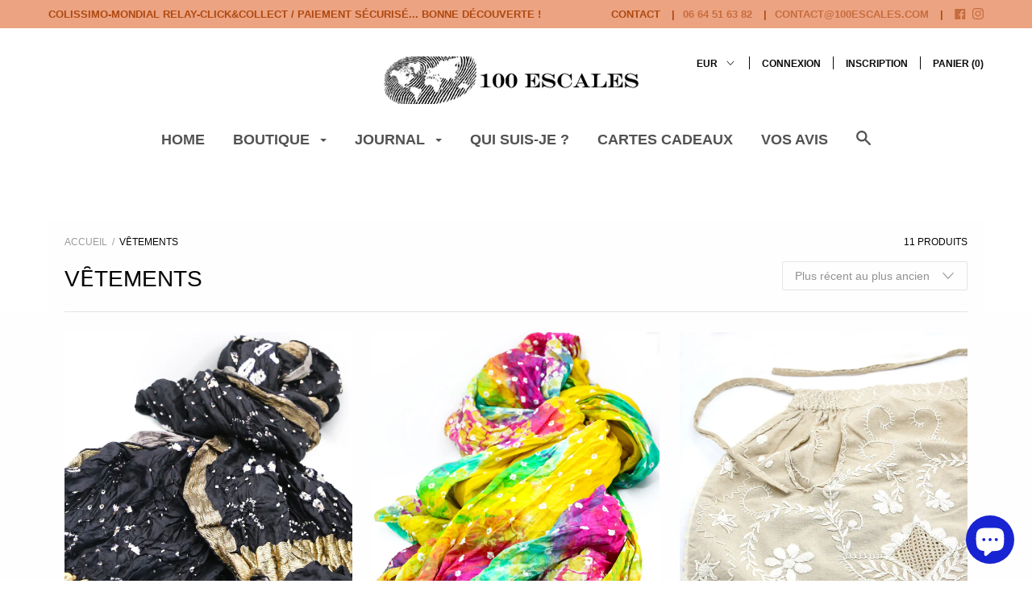

--- FILE ---
content_type: text/html; charset=utf-8
request_url: https://www.100escales.com/collections/v%C8%87tements
body_size: 47469
content:
<!doctype html>

<!--[if IE 9 ]><html class="no-js csscalc no-flexbox ie9"><![endif]-->
<!--[if (gt IE 9)|!(IE)]><!--><html class="no-js"><!--<![endif]-->
  <head>
    <meta charset="utf-8"> 
    <meta http-equiv="X-UA-Compatible" content="IE=edge,chrome=1">
    <meta name="viewport" content="width=device-width, initial-scale=1.0, height=device-height, minimum-scale=1.0, user-scalable=0">

    <title>
      VȆTEMENTS &ndash; 100escales
    </title>

    

    <link rel="canonical" href="https://www.100escales.com/collections/v%c8%87tements">

    
    <link rel="preconnect" href="//cdn.shopify.com" crossorigin>
    <link rel="preconnect" href="//fonts.gstatic.com" crossorigin>

    
      <link rel="shortcut icon" href="//www.100escales.com/cdn/shop/files/100escales_ekremer_exploration_artisanale_eshop_maboutique_coupsdecoeur_32x32.jpg?v=1613514325" type="image/png">
    

    


  <meta property="og:type" content="website">
  <meta property="og:title" content="VȆTEMENTS">

  




<meta property="og:url" content="https://www.100escales.com/collections/v%c8%87tements">
<meta property="og:site_name" content="100escales">





<meta name="twitter:card" content="summary">

    
















  
  

  <link href="//fonts.googleapis.com/css?family=Montserrat:700" rel="stylesheet" type="text/css" media="all" />


    <script>window.performance && window.performance.mark && window.performance.mark('shopify.content_for_header.start');</script><meta id="shopify-digital-wallet" name="shopify-digital-wallet" content="/27006582/digital_wallets/dialog">
<meta name="shopify-checkout-api-token" content="eca8afb42bb47a4dc2a1600a22fda703">
<meta id="in-context-paypal-metadata" data-shop-id="27006582" data-venmo-supported="false" data-environment="production" data-locale="fr_FR" data-paypal-v4="true" data-currency="EUR">
<link rel="alternate" type="application/atom+xml" title="Feed" href="/collections/v%C8%87tements.atom" />
<link rel="alternate" type="application/json+oembed" href="https://www.100escales.com/collections/v%c8%87tements.oembed">
<script async="async" src="/checkouts/internal/preloads.js?locale=fr-FR"></script>
<script id="shopify-features" type="application/json">{"accessToken":"eca8afb42bb47a4dc2a1600a22fda703","betas":["rich-media-storefront-analytics"],"domain":"www.100escales.com","predictiveSearch":true,"shopId":27006582,"locale":"fr"}</script>
<script>var Shopify = Shopify || {};
Shopify.shop = "100escales.myshopify.com";
Shopify.locale = "fr";
Shopify.currency = {"active":"EUR","rate":"1.0"};
Shopify.country = "FR";
Shopify.theme = {"name":"Focal","id":20358004779,"schema_name":"Focal","schema_version":"5.1.4","theme_store_id":714,"role":"main"};
Shopify.theme.handle = "null";
Shopify.theme.style = {"id":null,"handle":null};
Shopify.cdnHost = "www.100escales.com/cdn";
Shopify.routes = Shopify.routes || {};
Shopify.routes.root = "/";</script>
<script type="module">!function(o){(o.Shopify=o.Shopify||{}).modules=!0}(window);</script>
<script>!function(o){function n(){var o=[];function n(){o.push(Array.prototype.slice.apply(arguments))}return n.q=o,n}var t=o.Shopify=o.Shopify||{};t.loadFeatures=n(),t.autoloadFeatures=n()}(window);</script>
<script id="shop-js-analytics" type="application/json">{"pageType":"collection"}</script>
<script defer="defer" async type="module" src="//www.100escales.com/cdn/shopifycloud/shop-js/modules/v2/client.init-shop-cart-sync_Lpn8ZOi5.fr.esm.js"></script>
<script defer="defer" async type="module" src="//www.100escales.com/cdn/shopifycloud/shop-js/modules/v2/chunk.common_X4Hu3kma.esm.js"></script>
<script defer="defer" async type="module" src="//www.100escales.com/cdn/shopifycloud/shop-js/modules/v2/chunk.modal_BV0V5IrV.esm.js"></script>
<script type="module">
  await import("//www.100escales.com/cdn/shopifycloud/shop-js/modules/v2/client.init-shop-cart-sync_Lpn8ZOi5.fr.esm.js");
await import("//www.100escales.com/cdn/shopifycloud/shop-js/modules/v2/chunk.common_X4Hu3kma.esm.js");
await import("//www.100escales.com/cdn/shopifycloud/shop-js/modules/v2/chunk.modal_BV0V5IrV.esm.js");

  window.Shopify.SignInWithShop?.initShopCartSync?.({"fedCMEnabled":true,"windoidEnabled":true});

</script>
<script>(function() {
  var isLoaded = false;
  function asyncLoad() {
    if (isLoaded) return;
    isLoaded = true;
    var urls = ["https:\/\/cdn.nfcube.com\/instafeed-6c2b56b650df34e911d4c08d5615a900.js?shop=100escales.myshopify.com"];
    for (var i = 0; i < urls.length; i++) {
      var s = document.createElement('script');
      s.type = 'text/javascript';
      s.async = true;
      s.src = urls[i];
      var x = document.getElementsByTagName('script')[0];
      x.parentNode.insertBefore(s, x);
    }
  };
  if(window.attachEvent) {
    window.attachEvent('onload', asyncLoad);
  } else {
    window.addEventListener('load', asyncLoad, false);
  }
})();</script>
<script id="__st">var __st={"a":27006582,"offset":3600,"reqid":"80062eb4-3ae1-4a5f-9f9e-a808e20bdec9-1770045269","pageurl":"www.100escales.com\/collections\/v%C8%87tements","u":"ae9c89eec29f","p":"collection","rtyp":"collection","rid":41815015467};</script>
<script>window.ShopifyPaypalV4VisibilityTracking = true;</script>
<script id="captcha-bootstrap">!function(){'use strict';const t='contact',e='account',n='new_comment',o=[[t,t],['blogs',n],['comments',n],[t,'customer']],c=[[e,'customer_login'],[e,'guest_login'],[e,'recover_customer_password'],[e,'create_customer']],r=t=>t.map((([t,e])=>`form[action*='/${t}']:not([data-nocaptcha='true']) input[name='form_type'][value='${e}']`)).join(','),a=t=>()=>t?[...document.querySelectorAll(t)].map((t=>t.form)):[];function s(){const t=[...o],e=r(t);return a(e)}const i='password',u='form_key',d=['recaptcha-v3-token','g-recaptcha-response','h-captcha-response',i],f=()=>{try{return window.sessionStorage}catch{return}},m='__shopify_v',_=t=>t.elements[u];function p(t,e,n=!1){try{const o=window.sessionStorage,c=JSON.parse(o.getItem(e)),{data:r}=function(t){const{data:e,action:n}=t;return t[m]||n?{data:e,action:n}:{data:t,action:n}}(c);for(const[e,n]of Object.entries(r))t.elements[e]&&(t.elements[e].value=n);n&&o.removeItem(e)}catch(o){console.error('form repopulation failed',{error:o})}}const l='form_type',E='cptcha';function T(t){t.dataset[E]=!0}const w=window,h=w.document,L='Shopify',v='ce_forms',y='captcha';let A=!1;((t,e)=>{const n=(g='f06e6c50-85a8-45c8-87d0-21a2b65856fe',I='https://cdn.shopify.com/shopifycloud/storefront-forms-hcaptcha/ce_storefront_forms_captcha_hcaptcha.v1.5.2.iife.js',D={infoText:'Protégé par hCaptcha',privacyText:'Confidentialité',termsText:'Conditions'},(t,e,n)=>{const o=w[L][v],c=o.bindForm;if(c)return c(t,g,e,D).then(n);var r;o.q.push([[t,g,e,D],n]),r=I,A||(h.body.append(Object.assign(h.createElement('script'),{id:'captcha-provider',async:!0,src:r})),A=!0)});var g,I,D;w[L]=w[L]||{},w[L][v]=w[L][v]||{},w[L][v].q=[],w[L][y]=w[L][y]||{},w[L][y].protect=function(t,e){n(t,void 0,e),T(t)},Object.freeze(w[L][y]),function(t,e,n,w,h,L){const[v,y,A,g]=function(t,e,n){const i=e?o:[],u=t?c:[],d=[...i,...u],f=r(d),m=r(i),_=r(d.filter((([t,e])=>n.includes(e))));return[a(f),a(m),a(_),s()]}(w,h,L),I=t=>{const e=t.target;return e instanceof HTMLFormElement?e:e&&e.form},D=t=>v().includes(t);t.addEventListener('submit',(t=>{const e=I(t);if(!e)return;const n=D(e)&&!e.dataset.hcaptchaBound&&!e.dataset.recaptchaBound,o=_(e),c=g().includes(e)&&(!o||!o.value);(n||c)&&t.preventDefault(),c&&!n&&(function(t){try{if(!f())return;!function(t){const e=f();if(!e)return;const n=_(t);if(!n)return;const o=n.value;o&&e.removeItem(o)}(t);const e=Array.from(Array(32),(()=>Math.random().toString(36)[2])).join('');!function(t,e){_(t)||t.append(Object.assign(document.createElement('input'),{type:'hidden',name:u})),t.elements[u].value=e}(t,e),function(t,e){const n=f();if(!n)return;const o=[...t.querySelectorAll(`input[type='${i}']`)].map((({name:t})=>t)),c=[...d,...o],r={};for(const[a,s]of new FormData(t).entries())c.includes(a)||(r[a]=s);n.setItem(e,JSON.stringify({[m]:1,action:t.action,data:r}))}(t,e)}catch(e){console.error('failed to persist form',e)}}(e),e.submit())}));const S=(t,e)=>{t&&!t.dataset[E]&&(n(t,e.some((e=>e===t))),T(t))};for(const o of['focusin','change'])t.addEventListener(o,(t=>{const e=I(t);D(e)&&S(e,y())}));const B=e.get('form_key'),M=e.get(l),P=B&&M;t.addEventListener('DOMContentLoaded',(()=>{const t=y();if(P)for(const e of t)e.elements[l].value===M&&p(e,B);[...new Set([...A(),...v().filter((t=>'true'===t.dataset.shopifyCaptcha))])].forEach((e=>S(e,t)))}))}(h,new URLSearchParams(w.location.search),n,t,e,['guest_login'])})(!0,!0)}();</script>
<script integrity="sha256-4kQ18oKyAcykRKYeNunJcIwy7WH5gtpwJnB7kiuLZ1E=" data-source-attribution="shopify.loadfeatures" defer="defer" src="//www.100escales.com/cdn/shopifycloud/storefront/assets/storefront/load_feature-a0a9edcb.js" crossorigin="anonymous"></script>
<script data-source-attribution="shopify.dynamic_checkout.dynamic.init">var Shopify=Shopify||{};Shopify.PaymentButton=Shopify.PaymentButton||{isStorefrontPortableWallets:!0,init:function(){window.Shopify.PaymentButton.init=function(){};var t=document.createElement("script");t.src="https://www.100escales.com/cdn/shopifycloud/portable-wallets/latest/portable-wallets.fr.js",t.type="module",document.head.appendChild(t)}};
</script>
<script data-source-attribution="shopify.dynamic_checkout.buyer_consent">
  function portableWalletsHideBuyerConsent(e){var t=document.getElementById("shopify-buyer-consent"),n=document.getElementById("shopify-subscription-policy-button");t&&n&&(t.classList.add("hidden"),t.setAttribute("aria-hidden","true"),n.removeEventListener("click",e))}function portableWalletsShowBuyerConsent(e){var t=document.getElementById("shopify-buyer-consent"),n=document.getElementById("shopify-subscription-policy-button");t&&n&&(t.classList.remove("hidden"),t.removeAttribute("aria-hidden"),n.addEventListener("click",e))}window.Shopify?.PaymentButton&&(window.Shopify.PaymentButton.hideBuyerConsent=portableWalletsHideBuyerConsent,window.Shopify.PaymentButton.showBuyerConsent=portableWalletsShowBuyerConsent);
</script>
<script data-source-attribution="shopify.dynamic_checkout.cart.bootstrap">document.addEventListener("DOMContentLoaded",(function(){function t(){return document.querySelector("shopify-accelerated-checkout-cart, shopify-accelerated-checkout")}if(t())Shopify.PaymentButton.init();else{new MutationObserver((function(e,n){t()&&(Shopify.PaymentButton.init(),n.disconnect())})).observe(document.body,{childList:!0,subtree:!0})}}));
</script>
<link id="shopify-accelerated-checkout-styles" rel="stylesheet" media="screen" href="https://www.100escales.com/cdn/shopifycloud/portable-wallets/latest/accelerated-checkout-backwards-compat.css" crossorigin="anonymous">
<style id="shopify-accelerated-checkout-cart">
        #shopify-buyer-consent {
  margin-top: 1em;
  display: inline-block;
  width: 100%;
}

#shopify-buyer-consent.hidden {
  display: none;
}

#shopify-subscription-policy-button {
  background: none;
  border: none;
  padding: 0;
  text-decoration: underline;
  font-size: inherit;
  cursor: pointer;
}

#shopify-subscription-policy-button::before {
  box-shadow: none;
}

      </style>

<script>window.performance && window.performance.mark && window.performance.mark('shopify.content_for_header.end');</script>

    <link href="//www.100escales.com/cdn/shop/t/2/assets/theme.scss.css?v=42924478618158132231697644805" rel="stylesheet" type="text/css" media="all" />

    <script>
      // This allows to expose several variables to the global scope, to be used in scripts
      window.shop = {
        template: "collection",
        currentPage: 1,
        shopCurrency: "EUR",
        moneyFormat: "€{{amount}}",
        moneyWithCurrencyFormat: "€{{amount}} EUR",
        collectionSortBy: "created-descending"
      };

      window.languages = {
        autocompleteStartingAt: "A partir de",
        autocompletePageType: "Page",
        autocompleteSeeAll: "Voir tous les résultats",
        recoverPassword: "Récupération du mot de passe",
        cartTerms: "Vous devez accepter les conditions d\u0026#39;utilisation",
        cartEstimatedShipping: "+ frais de port estimé :",
        shippingEstimatorSubmit: "Estimer",
        shippingEstimatorSubmitting: "Estimation...",
        shippingEstimatorNoRates: "Nous ne livrons pas vers cette destination",
        shippingEstimatorRates: "Frais de port disponibles :",
        shippingEstimatorError: "Il y a des erreurs :",
        productAddedStatus: "Produit ajouté !",
        unavailableLabel: "Indisponible",
        soldOutLabel: "Epuisé",
        addToCartLabel: "Ajouter au panier",
        addingToCartLabel: "En cours d\u0026#39;ajout..."
      }
    </script>
  <script src="https://cdn.shopify.com/extensions/e8878072-2f6b-4e89-8082-94b04320908d/inbox-1254/assets/inbox-chat-loader.js" type="text/javascript" defer="defer"></script>
<link href="https://monorail-edge.shopifysvc.com" rel="dns-prefetch">
<script>(function(){if ("sendBeacon" in navigator && "performance" in window) {try {var session_token_from_headers = performance.getEntriesByType('navigation')[0].serverTiming.find(x => x.name == '_s').description;} catch {var session_token_from_headers = undefined;}var session_cookie_matches = document.cookie.match(/_shopify_s=([^;]*)/);var session_token_from_cookie = session_cookie_matches && session_cookie_matches.length === 2 ? session_cookie_matches[1] : "";var session_token = session_token_from_headers || session_token_from_cookie || "";function handle_abandonment_event(e) {var entries = performance.getEntries().filter(function(entry) {return /monorail-edge.shopifysvc.com/.test(entry.name);});if (!window.abandonment_tracked && entries.length === 0) {window.abandonment_tracked = true;var currentMs = Date.now();var navigation_start = performance.timing.navigationStart;var payload = {shop_id: 27006582,url: window.location.href,navigation_start,duration: currentMs - navigation_start,session_token,page_type: "collection"};window.navigator.sendBeacon("https://monorail-edge.shopifysvc.com/v1/produce", JSON.stringify({schema_id: "online_store_buyer_site_abandonment/1.1",payload: payload,metadata: {event_created_at_ms: currentMs,event_sent_at_ms: currentMs}}));}}window.addEventListener('pagehide', handle_abandonment_event);}}());</script>
<script id="web-pixels-manager-setup">(function e(e,d,r,n,o){if(void 0===o&&(o={}),!Boolean(null===(a=null===(i=window.Shopify)||void 0===i?void 0:i.analytics)||void 0===a?void 0:a.replayQueue)){var i,a;window.Shopify=window.Shopify||{};var t=window.Shopify;t.analytics=t.analytics||{};var s=t.analytics;s.replayQueue=[],s.publish=function(e,d,r){return s.replayQueue.push([e,d,r]),!0};try{self.performance.mark("wpm:start")}catch(e){}var l=function(){var e={modern:/Edge?\/(1{2}[4-9]|1[2-9]\d|[2-9]\d{2}|\d{4,})\.\d+(\.\d+|)|Firefox\/(1{2}[4-9]|1[2-9]\d|[2-9]\d{2}|\d{4,})\.\d+(\.\d+|)|Chrom(ium|e)\/(9{2}|\d{3,})\.\d+(\.\d+|)|(Maci|X1{2}).+ Version\/(15\.\d+|(1[6-9]|[2-9]\d|\d{3,})\.\d+)([,.]\d+|)( \(\w+\)|)( Mobile\/\w+|) Safari\/|Chrome.+OPR\/(9{2}|\d{3,})\.\d+\.\d+|(CPU[ +]OS|iPhone[ +]OS|CPU[ +]iPhone|CPU IPhone OS|CPU iPad OS)[ +]+(15[._]\d+|(1[6-9]|[2-9]\d|\d{3,})[._]\d+)([._]\d+|)|Android:?[ /-](13[3-9]|1[4-9]\d|[2-9]\d{2}|\d{4,})(\.\d+|)(\.\d+|)|Android.+Firefox\/(13[5-9]|1[4-9]\d|[2-9]\d{2}|\d{4,})\.\d+(\.\d+|)|Android.+Chrom(ium|e)\/(13[3-9]|1[4-9]\d|[2-9]\d{2}|\d{4,})\.\d+(\.\d+|)|SamsungBrowser\/([2-9]\d|\d{3,})\.\d+/,legacy:/Edge?\/(1[6-9]|[2-9]\d|\d{3,})\.\d+(\.\d+|)|Firefox\/(5[4-9]|[6-9]\d|\d{3,})\.\d+(\.\d+|)|Chrom(ium|e)\/(5[1-9]|[6-9]\d|\d{3,})\.\d+(\.\d+|)([\d.]+$|.*Safari\/(?![\d.]+ Edge\/[\d.]+$))|(Maci|X1{2}).+ Version\/(10\.\d+|(1[1-9]|[2-9]\d|\d{3,})\.\d+)([,.]\d+|)( \(\w+\)|)( Mobile\/\w+|) Safari\/|Chrome.+OPR\/(3[89]|[4-9]\d|\d{3,})\.\d+\.\d+|(CPU[ +]OS|iPhone[ +]OS|CPU[ +]iPhone|CPU IPhone OS|CPU iPad OS)[ +]+(10[._]\d+|(1[1-9]|[2-9]\d|\d{3,})[._]\d+)([._]\d+|)|Android:?[ /-](13[3-9]|1[4-9]\d|[2-9]\d{2}|\d{4,})(\.\d+|)(\.\d+|)|Mobile Safari.+OPR\/([89]\d|\d{3,})\.\d+\.\d+|Android.+Firefox\/(13[5-9]|1[4-9]\d|[2-9]\d{2}|\d{4,})\.\d+(\.\d+|)|Android.+Chrom(ium|e)\/(13[3-9]|1[4-9]\d|[2-9]\d{2}|\d{4,})\.\d+(\.\d+|)|Android.+(UC? ?Browser|UCWEB|U3)[ /]?(15\.([5-9]|\d{2,})|(1[6-9]|[2-9]\d|\d{3,})\.\d+)\.\d+|SamsungBrowser\/(5\.\d+|([6-9]|\d{2,})\.\d+)|Android.+MQ{2}Browser\/(14(\.(9|\d{2,})|)|(1[5-9]|[2-9]\d|\d{3,})(\.\d+|))(\.\d+|)|K[Aa][Ii]OS\/(3\.\d+|([4-9]|\d{2,})\.\d+)(\.\d+|)/},d=e.modern,r=e.legacy,n=navigator.userAgent;return n.match(d)?"modern":n.match(r)?"legacy":"unknown"}(),u="modern"===l?"modern":"legacy",c=(null!=n?n:{modern:"",legacy:""})[u],f=function(e){return[e.baseUrl,"/wpm","/b",e.hashVersion,"modern"===e.buildTarget?"m":"l",".js"].join("")}({baseUrl:d,hashVersion:r,buildTarget:u}),m=function(e){var d=e.version,r=e.bundleTarget,n=e.surface,o=e.pageUrl,i=e.monorailEndpoint;return{emit:function(e){var a=e.status,t=e.errorMsg,s=(new Date).getTime(),l=JSON.stringify({metadata:{event_sent_at_ms:s},events:[{schema_id:"web_pixels_manager_load/3.1",payload:{version:d,bundle_target:r,page_url:o,status:a,surface:n,error_msg:t},metadata:{event_created_at_ms:s}}]});if(!i)return console&&console.warn&&console.warn("[Web Pixels Manager] No Monorail endpoint provided, skipping logging."),!1;try{return self.navigator.sendBeacon.bind(self.navigator)(i,l)}catch(e){}var u=new XMLHttpRequest;try{return u.open("POST",i,!0),u.setRequestHeader("Content-Type","text/plain"),u.send(l),!0}catch(e){return console&&console.warn&&console.warn("[Web Pixels Manager] Got an unhandled error while logging to Monorail."),!1}}}}({version:r,bundleTarget:l,surface:e.surface,pageUrl:self.location.href,monorailEndpoint:e.monorailEndpoint});try{o.browserTarget=l,function(e){var d=e.src,r=e.async,n=void 0===r||r,o=e.onload,i=e.onerror,a=e.sri,t=e.scriptDataAttributes,s=void 0===t?{}:t,l=document.createElement("script"),u=document.querySelector("head"),c=document.querySelector("body");if(l.async=n,l.src=d,a&&(l.integrity=a,l.crossOrigin="anonymous"),s)for(var f in s)if(Object.prototype.hasOwnProperty.call(s,f))try{l.dataset[f]=s[f]}catch(e){}if(o&&l.addEventListener("load",o),i&&l.addEventListener("error",i),u)u.appendChild(l);else{if(!c)throw new Error("Did not find a head or body element to append the script");c.appendChild(l)}}({src:f,async:!0,onload:function(){if(!function(){var e,d;return Boolean(null===(d=null===(e=window.Shopify)||void 0===e?void 0:e.analytics)||void 0===d?void 0:d.initialized)}()){var d=window.webPixelsManager.init(e)||void 0;if(d){var r=window.Shopify.analytics;r.replayQueue.forEach((function(e){var r=e[0],n=e[1],o=e[2];d.publishCustomEvent(r,n,o)})),r.replayQueue=[],r.publish=d.publishCustomEvent,r.visitor=d.visitor,r.initialized=!0}}},onerror:function(){return m.emit({status:"failed",errorMsg:"".concat(f," has failed to load")})},sri:function(e){var d=/^sha384-[A-Za-z0-9+/=]+$/;return"string"==typeof e&&d.test(e)}(c)?c:"",scriptDataAttributes:o}),m.emit({status:"loading"})}catch(e){m.emit({status:"failed",errorMsg:(null==e?void 0:e.message)||"Unknown error"})}}})({shopId: 27006582,storefrontBaseUrl: "https://www.100escales.com",extensionsBaseUrl: "https://extensions.shopifycdn.com/cdn/shopifycloud/web-pixels-manager",monorailEndpoint: "https://monorail-edge.shopifysvc.com/unstable/produce_batch",surface: "storefront-renderer",enabledBetaFlags: ["2dca8a86"],webPixelsConfigList: [{"id":"shopify-app-pixel","configuration":"{}","eventPayloadVersion":"v1","runtimeContext":"STRICT","scriptVersion":"0450","apiClientId":"shopify-pixel","type":"APP","privacyPurposes":["ANALYTICS","MARKETING"]},{"id":"shopify-custom-pixel","eventPayloadVersion":"v1","runtimeContext":"LAX","scriptVersion":"0450","apiClientId":"shopify-pixel","type":"CUSTOM","privacyPurposes":["ANALYTICS","MARKETING"]}],isMerchantRequest: false,initData: {"shop":{"name":"100escales","paymentSettings":{"currencyCode":"EUR"},"myshopifyDomain":"100escales.myshopify.com","countryCode":"FR","storefrontUrl":"https:\/\/www.100escales.com"},"customer":null,"cart":null,"checkout":null,"productVariants":[],"purchasingCompany":null},},"https://www.100escales.com/cdn","1d2a099fw23dfb22ep557258f5m7a2edbae",{"modern":"","legacy":""},{"shopId":"27006582","storefrontBaseUrl":"https:\/\/www.100escales.com","extensionBaseUrl":"https:\/\/extensions.shopifycdn.com\/cdn\/shopifycloud\/web-pixels-manager","surface":"storefront-renderer","enabledBetaFlags":"[\"2dca8a86\"]","isMerchantRequest":"false","hashVersion":"1d2a099fw23dfb22ep557258f5m7a2edbae","publish":"custom","events":"[[\"page_viewed\",{}],[\"collection_viewed\",{\"collection\":{\"id\":\"41815015467\",\"title\":\"VȆTEMENTS\",\"productVariants\":[{\"price\":{\"amount\":65.0,\"currencyCode\":\"EUR\"},\"product\":{\"title\":\"INDE - GRANDE ÉTOLE EN SOIE SHIBORI NOIRE ET BLANCHE ET BORDURES OR\",\"vendor\":\"100escales\",\"id\":\"7328335691973\",\"untranslatedTitle\":\"INDE - GRANDE ÉTOLE EN SOIE SHIBORI NOIRE ET BLANCHE ET BORDURES OR\",\"url\":\"\/products\/asie-inde-grande-etole-artisanale-en-soie-shibori-black-white-gold-blanc-noir-or-handmade\",\"type\":\"Écharpes, foulards et châles\"},\"id\":\"41900471877829\",\"image\":{\"src\":\"\/\/www.100escales.com\/cdn\/shop\/products\/100escales_asie_inde_shopping_artisanat_etole_en_soie_vintage_noir_blanc_dore_faitmain.jpg?v=1669210077\"},\"sku\":\"\",\"title\":\"Default Title\",\"untranslatedTitle\":\"Default Title\"},{\"price\":{\"amount\":65.0,\"currencyCode\":\"EUR\"},\"product\":{\"title\":\"INDE - GRANDE ÉTOLE EN SOIE TIE AND DYE ET SHIBORI MULTICOLORE\",\"vendor\":\"100escales\",\"id\":\"7319879975109\",\"untranslatedTitle\":\"INDE - GRANDE ÉTOLE EN SOIE TIE AND DYE ET SHIBORI MULTICOLORE\",\"url\":\"\/products\/asie-inde-etole-artisanale-vintage-en-soie-shibori-tie-and-dye-jaune-multicolore\",\"type\":\"\"},\"id\":\"41871652192453\",\"image\":{\"src\":\"\/\/www.100escales.com\/cdn\/shop\/products\/100escales_asie_inde_shopping_artisanat_etole_en_soie_vintage_tie_and_dye_multicolore_handmade.jpg?v=1667927941\"},\"sku\":\"\",\"title\":\"Default Title\",\"untranslatedTitle\":\"Default Title\"},{\"price\":{\"amount\":39.0,\"currencyCode\":\"EUR\"},\"product\":{\"title\":\"PETIT TABLIER FILLETTE AUX BRODERIES FLORALES BLANCHES SUR FOND ÉCRU\",\"vendor\":\"100escales\",\"id\":\"7210810179781\",\"untranslatedTitle\":\"PETIT TABLIER FILLETTE AUX BRODERIES FLORALES BLANCHES SUR FOND ÉCRU\",\"url\":\"\/products\/en-terre-inconnue-petit-tablier-vintage-artisanal-fillette-vaiana-en-coton-beige-ecru-aux-broderies-fleurs-blanches-handmade-fait-main\",\"type\":\"\"},\"id\":\"41538120974533\",\"image\":{\"src\":\"\/\/www.100escales.com\/cdn\/shop\/products\/100escales_en_terre_inconnue_shopping_artisanat_petit_tablier_fillette_vintage_en_coton_beige_aux_broderies_fleurs_blanches_vaiana.jpg?v=1658413027\"},\"sku\":\"\",\"title\":\"Default Title\",\"untranslatedTitle\":\"Default Title\"},{\"price\":{\"amount\":149.0,\"currencyCode\":\"EUR\"},\"product\":{\"title\":\"INDE - VESTE VINTAGE EN COTON ROUGE AUX BRODERIES MULTICOLORES\",\"vendor\":\"100escales\",\"id\":\"7208094859461\",\"untranslatedTitle\":\"INDE - VESTE VINTAGE EN COTON ROUGE AUX BRODERIES MULTICOLORES\",\"url\":\"\/products\/asie-inde-veste-artisanale-vintage-en-coton-rouge-broderies-handmade-multicolores-miroirs-du-gujarat-banjara\",\"type\":\"\"},\"id\":\"41529488081093\",\"image\":{\"src\":\"\/\/www.100escales.com\/cdn\/shop\/products\/100escales_asie_inde_shopping_artisanat_veste_vintage_coton_rouge_aux_broderies_multicolores_miroirs_gujarat.jpg?v=1658137677\"},\"sku\":\"\",\"title\":\"Default Title\",\"untranslatedTitle\":\"Default Title\"},{\"price\":{\"amount\":0.0,\"currencyCode\":\"EUR\"},\"product\":{\"title\":\"GUATEMALA - CEINTURE VINTAGE EN CUIR ET COTON TISSÉ À LA MAIN\",\"vendor\":\"100escales\",\"id\":\"7203235561669\",\"untranslatedTitle\":\"GUATEMALA - CEINTURE VINTAGE EN CUIR ET COTON TISSÉ À LA MAIN\",\"url\":\"\/products\/ameriques-guatemala-ceinture-artisanale-vintage-en-cuir-et-coton-tissage-handmade-vert-kaki-terracotta-marron-aubergine\",\"type\":\"\"},\"id\":\"41517650182341\",\"image\":{\"src\":\"\/\/www.100escales.com\/cdn\/shop\/products\/100escales_amreiques_south_america_guatemala_shopping_artisanat_ceinture_vintage_handmade_cuir_naturel_coton_tissage_vert_kaki_terracotta_aubergine_marron.jpg?v=1657619752\"},\"sku\":\"\",\"title\":\"Default Title\",\"untranslatedTitle\":\"Default Title\"},{\"price\":{\"amount\":115.0,\"currencyCode\":\"EUR\"},\"product\":{\"title\":\"JAPON - KIMONO HAORI EN SOIE TEINTURE SHIBORI BLEU INTENSE\",\"vendor\":\"100escales\",\"id\":\"7197908369605\",\"untranslatedTitle\":\"JAPON - KIMONO HAORI EN SOIE TEINTURE SHIBORI BLEU INTENSE\",\"url\":\"\/products\/asie-japon-kimono-haori-nippon-artisanal-vintage-en-soie-bleue-et-blanche-shibori-a-feuilles-erable\",\"type\":\"\"},\"id\":\"41496387551429\",\"image\":{\"src\":\"\/\/www.100escales.com\/cdn\/shop\/products\/100escales_asie_japon_shopping_artisanat_kimono_nippon_soie_bleu_et_blanc_haori_shibori.jpg?v=1656595555\"},\"sku\":\"\",\"title\":\"Default Title\",\"untranslatedTitle\":\"Default Title\"},{\"price\":{\"amount\":35.0,\"currencyCode\":\"EUR\"},\"product\":{\"title\":\"IRLANDE - PULL VINTAGE BLANC EN LAINE MERINOS ARAN CRAFTS\",\"vendor\":\"100escales\",\"id\":\"6575243690181\",\"untranslatedTitle\":\"IRLANDE - PULL VINTAGE BLANC EN LAINE MERINOS ARAN CRAFTS\",\"url\":\"\/products\/europe-irlande-pull-fashion-vintage-blanc-laine-merinos-aran-crafts\",\"type\":\"\"},\"id\":\"39398543392965\",\"image\":{\"src\":\"\/\/www.100escales.com\/cdn\/shop\/products\/100escales_europe_irlande_shopping_artisanat_textile_pullover_torsade_laine_mouton_blanc.jpg?v=1615998781\"},\"sku\":\"\",\"title\":\"Default Title\",\"untranslatedTitle\":\"Default Title\"},{\"price\":{\"amount\":39.0,\"currencyCode\":\"EUR\"},\"product\":{\"title\":\"MEXIQUE - ROBE VINTAGE POUR FILLETTE AUX BRODERIES TRADITIONNELLES\",\"vendor\":\"100escales\",\"id\":\"6116192190661\",\"untranslatedTitle\":\"MEXIQUE - ROBE VINTAGE POUR FILLETTE AUX BRODERIES TRADITIONNELLES\",\"url\":\"\/products\/ameriques-mexique-robe-fillette-broderies-traditionnelles\",\"type\":\"\"},\"id\":\"37697252819141\",\"image\":{\"src\":\"\/\/www.100escales.com\/cdn\/shop\/products\/100escales_ameriques_mexique_shopping_artisanat_kids_robe_fillette_broderies.jpg?v=1607600755\"},\"sku\":\"\",\"title\":\"Default Title\",\"untranslatedTitle\":\"Default Title\"},{\"price\":{\"amount\":39.0,\"currencyCode\":\"EUR\"},\"product\":{\"title\":\"PEROU - ÉTOLE EN IKAT BLEU INDIGO \u0026 ROUGE\",\"vendor\":\"100escales\",\"id\":\"1063801487403\",\"untranslatedTitle\":\"PEROU - ÉTOLE EN IKAT BLEU INDIGO \u0026 ROUGE\",\"url\":\"\/products\/etole-en-ikat-bleu-indigo-rouge\",\"type\":\"\"},\"id\":\"10941607673899\",\"image\":{\"src\":\"\/\/www.100escales.com\/cdn\/shop\/products\/100escales_escale3_perou_shopping_artisanat_textile_ikat_etole_bleu_indigo_rouge.jpg?v=1520021767\"},\"sku\":\"\",\"title\":\"Default Title\",\"untranslatedTitle\":\"Default Title\"},{\"price\":{\"amount\":39.0,\"currencyCode\":\"EUR\"},\"product\":{\"title\":\"PEROU - ÉTOLE EN IKAT BLEU INDIGO \u0026 TURQUOISE\",\"vendor\":\"100escales\",\"id\":\"1063782285355\",\"untranslatedTitle\":\"PEROU - ÉTOLE EN IKAT BLEU INDIGO \u0026 TURQUOISE\",\"url\":\"\/products\/etole-ikat-bleu-indigo-turquoise\",\"type\":\"\"},\"id\":\"10941458874411\",\"image\":{\"src\":\"\/\/www.100escales.com\/cdn\/shop\/products\/100escales_escale3_perou_shopping_artisanat_textile_ikat_etole_bleu_indigo_turquoise.jpg?v=1520021332\"},\"sku\":\"\",\"title\":\"Default Title\",\"untranslatedTitle\":\"Default Title\"},{\"price\":{\"amount\":0.0,\"currencyCode\":\"EUR\"},\"product\":{\"title\":\"MAROC - LA VESTE MILITAIRE VINTAGE EN TERRE TOUAREG !\",\"vendor\":\"100escales\",\"id\":\"714870718507\",\"untranslatedTitle\":\"MAROC - LA VESTE MILITAIRE VINTAGE EN TERRE TOUAREG !\",\"url\":\"\/products\/la-veste-militaire-vintage-en-terre-touareg\",\"type\":\"\"},\"id\":\"8271528919083\",\"image\":{\"src\":\"\/\/www.100escales.com\/cdn\/shop\/products\/100escales_ekremer_maroc_marrakech_shopping_vintage_jacket_touareg_black.jpg?v=1515861278\"},\"sku\":\"\",\"title\":\"Default Title\",\"untranslatedTitle\":\"Default Title\"}]}}]]"});</script><script>
  window.ShopifyAnalytics = window.ShopifyAnalytics || {};
  window.ShopifyAnalytics.meta = window.ShopifyAnalytics.meta || {};
  window.ShopifyAnalytics.meta.currency = 'EUR';
  var meta = {"products":[{"id":7328335691973,"gid":"gid:\/\/shopify\/Product\/7328335691973","vendor":"100escales","type":"Écharpes, foulards et châles","handle":"asie-inde-grande-etole-artisanale-en-soie-shibori-black-white-gold-blanc-noir-or-handmade","variants":[{"id":41900471877829,"price":6500,"name":"INDE - GRANDE ÉTOLE EN SOIE SHIBORI NOIRE ET BLANCHE ET BORDURES OR","public_title":null,"sku":""}],"remote":false},{"id":7319879975109,"gid":"gid:\/\/shopify\/Product\/7319879975109","vendor":"100escales","type":"","handle":"asie-inde-etole-artisanale-vintage-en-soie-shibori-tie-and-dye-jaune-multicolore","variants":[{"id":41871652192453,"price":6500,"name":"INDE - GRANDE ÉTOLE EN SOIE TIE AND DYE ET SHIBORI MULTICOLORE","public_title":null,"sku":""}],"remote":false},{"id":7210810179781,"gid":"gid:\/\/shopify\/Product\/7210810179781","vendor":"100escales","type":"","handle":"en-terre-inconnue-petit-tablier-vintage-artisanal-fillette-vaiana-en-coton-beige-ecru-aux-broderies-fleurs-blanches-handmade-fait-main","variants":[{"id":41538120974533,"price":3900,"name":"PETIT TABLIER FILLETTE AUX BRODERIES FLORALES BLANCHES SUR FOND ÉCRU","public_title":null,"sku":""}],"remote":false},{"id":7208094859461,"gid":"gid:\/\/shopify\/Product\/7208094859461","vendor":"100escales","type":"","handle":"asie-inde-veste-artisanale-vintage-en-coton-rouge-broderies-handmade-multicolores-miroirs-du-gujarat-banjara","variants":[{"id":41529488081093,"price":14900,"name":"INDE - VESTE VINTAGE EN COTON ROUGE AUX BRODERIES MULTICOLORES","public_title":null,"sku":""}],"remote":false},{"id":7203235561669,"gid":"gid:\/\/shopify\/Product\/7203235561669","vendor":"100escales","type":"","handle":"ameriques-guatemala-ceinture-artisanale-vintage-en-cuir-et-coton-tissage-handmade-vert-kaki-terracotta-marron-aubergine","variants":[{"id":41517650182341,"price":0,"name":"GUATEMALA - CEINTURE VINTAGE EN CUIR ET COTON TISSÉ À LA MAIN","public_title":null,"sku":""}],"remote":false},{"id":7197908369605,"gid":"gid:\/\/shopify\/Product\/7197908369605","vendor":"100escales","type":"","handle":"asie-japon-kimono-haori-nippon-artisanal-vintage-en-soie-bleue-et-blanche-shibori-a-feuilles-erable","variants":[{"id":41496387551429,"price":11500,"name":"JAPON - KIMONO HAORI EN SOIE TEINTURE SHIBORI BLEU INTENSE","public_title":null,"sku":""}],"remote":false},{"id":6575243690181,"gid":"gid:\/\/shopify\/Product\/6575243690181","vendor":"100escales","type":"","handle":"europe-irlande-pull-fashion-vintage-blanc-laine-merinos-aran-crafts","variants":[{"id":39398543392965,"price":3500,"name":"IRLANDE - PULL VINTAGE BLANC EN LAINE MERINOS ARAN CRAFTS","public_title":null,"sku":""}],"remote":false},{"id":6116192190661,"gid":"gid:\/\/shopify\/Product\/6116192190661","vendor":"100escales","type":"","handle":"ameriques-mexique-robe-fillette-broderies-traditionnelles","variants":[{"id":37697252819141,"price":3900,"name":"MEXIQUE - ROBE VINTAGE POUR FILLETTE AUX BRODERIES TRADITIONNELLES","public_title":null,"sku":""}],"remote":false},{"id":1063801487403,"gid":"gid:\/\/shopify\/Product\/1063801487403","vendor":"100escales","type":"","handle":"etole-en-ikat-bleu-indigo-rouge","variants":[{"id":10941607673899,"price":3900,"name":"PEROU - ÉTOLE EN IKAT BLEU INDIGO \u0026 ROUGE","public_title":null,"sku":""}],"remote":false},{"id":1063782285355,"gid":"gid:\/\/shopify\/Product\/1063782285355","vendor":"100escales","type":"","handle":"etole-ikat-bleu-indigo-turquoise","variants":[{"id":10941458874411,"price":3900,"name":"PEROU - ÉTOLE EN IKAT BLEU INDIGO \u0026 TURQUOISE","public_title":null,"sku":""}],"remote":false},{"id":714870718507,"gid":"gid:\/\/shopify\/Product\/714870718507","vendor":"100escales","type":"","handle":"la-veste-militaire-vintage-en-terre-touareg","variants":[{"id":8271528919083,"price":0,"name":"MAROC - LA VESTE MILITAIRE VINTAGE EN TERRE TOUAREG !","public_title":null,"sku":""}],"remote":false}],"page":{"pageType":"collection","resourceType":"collection","resourceId":41815015467,"requestId":"80062eb4-3ae1-4a5f-9f9e-a808e20bdec9-1770045269"}};
  for (var attr in meta) {
    window.ShopifyAnalytics.meta[attr] = meta[attr];
  }
</script>
<script class="analytics">
  (function () {
    var customDocumentWrite = function(content) {
      var jquery = null;

      if (window.jQuery) {
        jquery = window.jQuery;
      } else if (window.Checkout && window.Checkout.$) {
        jquery = window.Checkout.$;
      }

      if (jquery) {
        jquery('body').append(content);
      }
    };

    var hasLoggedConversion = function(token) {
      if (token) {
        return document.cookie.indexOf('loggedConversion=' + token) !== -1;
      }
      return false;
    }

    var setCookieIfConversion = function(token) {
      if (token) {
        var twoMonthsFromNow = new Date(Date.now());
        twoMonthsFromNow.setMonth(twoMonthsFromNow.getMonth() + 2);

        document.cookie = 'loggedConversion=' + token + '; expires=' + twoMonthsFromNow;
      }
    }

    var trekkie = window.ShopifyAnalytics.lib = window.trekkie = window.trekkie || [];
    if (trekkie.integrations) {
      return;
    }
    trekkie.methods = [
      'identify',
      'page',
      'ready',
      'track',
      'trackForm',
      'trackLink'
    ];
    trekkie.factory = function(method) {
      return function() {
        var args = Array.prototype.slice.call(arguments);
        args.unshift(method);
        trekkie.push(args);
        return trekkie;
      };
    };
    for (var i = 0; i < trekkie.methods.length; i++) {
      var key = trekkie.methods[i];
      trekkie[key] = trekkie.factory(key);
    }
    trekkie.load = function(config) {
      trekkie.config = config || {};
      trekkie.config.initialDocumentCookie = document.cookie;
      var first = document.getElementsByTagName('script')[0];
      var script = document.createElement('script');
      script.type = 'text/javascript';
      script.onerror = function(e) {
        var scriptFallback = document.createElement('script');
        scriptFallback.type = 'text/javascript';
        scriptFallback.onerror = function(error) {
                var Monorail = {
      produce: function produce(monorailDomain, schemaId, payload) {
        var currentMs = new Date().getTime();
        var event = {
          schema_id: schemaId,
          payload: payload,
          metadata: {
            event_created_at_ms: currentMs,
            event_sent_at_ms: currentMs
          }
        };
        return Monorail.sendRequest("https://" + monorailDomain + "/v1/produce", JSON.stringify(event));
      },
      sendRequest: function sendRequest(endpointUrl, payload) {
        // Try the sendBeacon API
        if (window && window.navigator && typeof window.navigator.sendBeacon === 'function' && typeof window.Blob === 'function' && !Monorail.isIos12()) {
          var blobData = new window.Blob([payload], {
            type: 'text/plain'
          });

          if (window.navigator.sendBeacon(endpointUrl, blobData)) {
            return true;
          } // sendBeacon was not successful

        } // XHR beacon

        var xhr = new XMLHttpRequest();

        try {
          xhr.open('POST', endpointUrl);
          xhr.setRequestHeader('Content-Type', 'text/plain');
          xhr.send(payload);
        } catch (e) {
          console.log(e);
        }

        return false;
      },
      isIos12: function isIos12() {
        return window.navigator.userAgent.lastIndexOf('iPhone; CPU iPhone OS 12_') !== -1 || window.navigator.userAgent.lastIndexOf('iPad; CPU OS 12_') !== -1;
      }
    };
    Monorail.produce('monorail-edge.shopifysvc.com',
      'trekkie_storefront_load_errors/1.1',
      {shop_id: 27006582,
      theme_id: 20358004779,
      app_name: "storefront",
      context_url: window.location.href,
      source_url: "//www.100escales.com/cdn/s/trekkie.storefront.c59ea00e0474b293ae6629561379568a2d7c4bba.min.js"});

        };
        scriptFallback.async = true;
        scriptFallback.src = '//www.100escales.com/cdn/s/trekkie.storefront.c59ea00e0474b293ae6629561379568a2d7c4bba.min.js';
        first.parentNode.insertBefore(scriptFallback, first);
      };
      script.async = true;
      script.src = '//www.100escales.com/cdn/s/trekkie.storefront.c59ea00e0474b293ae6629561379568a2d7c4bba.min.js';
      first.parentNode.insertBefore(script, first);
    };
    trekkie.load(
      {"Trekkie":{"appName":"storefront","development":false,"defaultAttributes":{"shopId":27006582,"isMerchantRequest":null,"themeId":20358004779,"themeCityHash":"14683300637210823286","contentLanguage":"fr","currency":"EUR","eventMetadataId":"c2e32c5b-824f-488c-86a4-3214f2b50451"},"isServerSideCookieWritingEnabled":true,"monorailRegion":"shop_domain","enabledBetaFlags":["65f19447","b5387b81"]},"Session Attribution":{},"S2S":{"facebookCapiEnabled":false,"source":"trekkie-storefront-renderer","apiClientId":580111}}
    );

    var loaded = false;
    trekkie.ready(function() {
      if (loaded) return;
      loaded = true;

      window.ShopifyAnalytics.lib = window.trekkie;

      var originalDocumentWrite = document.write;
      document.write = customDocumentWrite;
      try { window.ShopifyAnalytics.merchantGoogleAnalytics.call(this); } catch(error) {};
      document.write = originalDocumentWrite;

      window.ShopifyAnalytics.lib.page(null,{"pageType":"collection","resourceType":"collection","resourceId":41815015467,"requestId":"80062eb4-3ae1-4a5f-9f9e-a808e20bdec9-1770045269","shopifyEmitted":true});

      var match = window.location.pathname.match(/checkouts\/(.+)\/(thank_you|post_purchase)/)
      var token = match? match[1]: undefined;
      if (!hasLoggedConversion(token)) {
        setCookieIfConversion(token);
        window.ShopifyAnalytics.lib.track("Viewed Product Category",{"currency":"EUR","category":"Collection: vȇtements","collectionName":"vȇtements","collectionId":41815015467,"nonInteraction":true},undefined,undefined,{"shopifyEmitted":true});
      }
    });


        var eventsListenerScript = document.createElement('script');
        eventsListenerScript.async = true;
        eventsListenerScript.src = "//www.100escales.com/cdn/shopifycloud/storefront/assets/shop_events_listener-3da45d37.js";
        document.getElementsByTagName('head')[0].appendChild(eventsListenerScript);

})();</script>
<script
  defer
  src="https://www.100escales.com/cdn/shopifycloud/perf-kit/shopify-perf-kit-3.1.0.min.js"
  data-application="storefront-renderer"
  data-shop-id="27006582"
  data-render-region="gcp-us-east1"
  data-page-type="collection"
  data-theme-instance-id="20358004779"
  data-theme-name="Focal"
  data-theme-version="5.1.4"
  data-monorail-region="shop_domain"
  data-resource-timing-sampling-rate="10"
  data-shs="true"
  data-shs-beacon="true"
  data-shs-export-with-fetch="true"
  data-shs-logs-sample-rate="1"
  data-shs-beacon-endpoint="https://www.100escales.com/api/collect"
></script>
</head>

  

  <body itemscope itemtype="//schema.org/WebPage" class="focal focal--v5 template-collection ">
    

<svg style="position: absolute; width: 0; height: 0;" width="0" height="0" version="1.1" xmlns="http://www.w3.org/2000/svg" xmlns:xlink="http://www.w3.org/1999/xlink">
  <defs>
    <symbol id="icon-amazon-payments" viewBox="0 0 1634 1024">
      <title>amazon-payments</title>
      <path class="path1" d="M329.195 657.054c-8.192 0-15.438 0.946-23.315 3.467v100.825c7.875 3.779 14.179 5.355 22.683 5.355 30.563 0 48.835-21.107 48.835-56.083 0-33.714-17.96-53.563-48.203-53.563zM946.118 657.054c-18.906 0-32.768 16.384-34.343 40.014h65.851c-1.259-20.48-11.342-40.014-31.507-40.014zM447.661 721.33c-7.563 3.779-11.659 11.027-11.659 20.163 0 15.438 9.451 25.203 24.259 25.203 16.699 0 29.299-11.027 37.491-19.534v-32.139l-23.315 0.627c-11.971 0.627-20.163 2.203-26.779 5.672zM436.319 376.004c-20.48 0-42.535 4.411-42.535 28.672 0 12.288 6.299 20.795 17.33 20.795 7.875 0 15.123-5.042 19.851-12.915 5.672-9.768 5.355-19.219 5.355-30.247v-6.299zM1070.884 322.444c-21.107 0-22.371 28.672-22.371 46.631s-0.315 56.083 22.055 56.083c22.055 0 23.315-30.875 23.315-49.779 0-12.288-0.627-27.098-4.411-38.755-3.15-10.083-9.768-14.179-18.587-14.179zM767.781 404.992c0 12.288 6.299 20.795 17.33 20.795 7.875 0 15.123-5.042 19.851-12.915 5.672-9.768 5.355-19.219 5.355-30.247v-6.299c-20.48-0.315-42.535 4.096-42.535 28.672zM1374.621 140.643h-1115.375c-52.931 0-96.099 48.203-96.099 107.443v604.317c0 59.547 43.163 107.443 96.099 107.443h1115.375c52.931 0 96.099-48.203 96.099-107.443v-604.317c0-59.235-42.851-107.443-96.099-107.443zM879.947 422.002c0-3.467 0-9.138 3.467-14.491l56.395-80.659h-49.152c-2.835 0-5.355-2.203-5.355-5.355v-20.795c0-3.15 2.522-5.355 5.355-5.355h93.891c2.835 0 5.355 2.203 5.355 5.355v17.96c0 2.835-2.522 6.931-6.931 13.234l-48.523 69.315c17.96-0.315 37.179 2.203 53.563 11.342 3.779 2.203 4.723 5.042 5.042 8.192v22.371c0 3.15-3.467 6.618-6.931 4.723-28.987-15.123-67.111-16.699-99.251 0.315-3.15 1.574-6.618-1.891-6.618-4.723v-21.426zM882.785 473.677c30.563-21.426 80.975-15.438 86.643-8.192 5.987 7.246-1.574 57.659-30.247 81.603-4.411 3.779-8.507 1.574-6.618-3.15 6.618-16.067 21.107-52.299 14.179-61.123s-45.371-4.096-62.699-2.203c-5.355 0.946-5.987-3.779-1.259-6.931zM806.853 328.743c-3.467-5.355-10.083-7.563-16.067-7.563-11.027 0-20.48 5.672-23.002 17.33-0.627 2.522-2.522 5.042-5.042 5.355l-27.726-2.835c-2.203-0.627-5.042-2.522-4.411-5.987 6.299-33.714 36.547-43.795 63.961-43.795 13.864 0 32.139 3.779 42.851 14.179 13.864 12.915 12.603 30.247 12.603 49.152v44.427c0 13.234 5.672 19.219 10.714 26.467 1.891 2.522 2.203 5.672 0 7.563-5.987 5.042-16.067 13.864-22.055 18.906v0c-1.891 1.574-4.723 1.891-6.618 0.627-9.451-7.875-11.027-11.659-16.384-18.906-15.755 16.067-26.779 20.795-46.947 20.795-23.947 0-42.851-14.81-42.851-44.427 0-23.315 12.603-39.067 30.563-46.631 15.438-6.931 37.179-8.192 53.563-9.768v-3.779c0.315-7.246 0.946-15.123-3.15-21.107zM509.417 301.017c0-2.835 2.522-5.355 5.355-5.355h26.467c2.835 0 5.042 2.203 5.355 5.042v19.219h0.627c6.931-18.587 19.851-27.098 37.491-27.098 17.96 0 28.987 8.507 36.864 27.098 6.931-18.587 22.683-27.098 39.385-27.098 11.971 0 25.203 5.042 33.083 16.067 9.138 12.288 7.246 30.247 7.246 46.002v92.315c0 2.835-2.522 5.355-5.672 5.355h-28.355c-2.835-0.315-5.042-2.522-5.042-5.355v-77.825c0-6.299 0.627-21.426-0.627-27.411-2.203-9.768-8.507-12.603-16.699-12.603-6.931 0-14.179 4.723-17.011 11.971s-2.522 19.851-2.522 28.043v77.507c0 2.835-2.522 5.355-5.355 5.355h-28.672c-2.835-0.315-5.042-2.522-5.042-5.355v-77.507c0-16.384 2.522-40.331-17.643-40.331-20.48 0-19.851 23.315-19.851 40.331v77.507c0 2.835-2.522 5.355-5.355 5.355h-28.672c-2.835-0.315-5.042-2.203-5.042-4.723v-146.51zM731.861 533.861c59.547 0 124.774-12.288 184.636-37.81 9.138-3.779 16.699 5.987 7.875 12.603-53.563 39.385-131.39 60.491-198.183 60.491-93.891 0-178.332-34.659-241.98-92.315-5.042-4.411-0.627-10.714 5.355-7.246 69.003 40.014 154.074 64.275 242.292 64.275zM432.853 328.743c-3.467-5.355-10.083-7.563-16.067-7.563-11.027 0-20.48 5.672-23.002 17.33-0.315 2.522-2.203 5.042-5.042 5.355l-27.726-2.835c-2.203-0.627-5.042-2.522-4.411-5.987 6.299-33.714 36.547-43.795 63.961-43.795 13.864 0 32.139 3.779 42.851 14.179 13.864 12.915 12.603 30.247 12.603 49.152v44.427c0 13.234 5.672 19.219 10.714 26.467 1.891 2.522 2.203 5.672 0 7.563-5.987 5.042-16.067 13.864-22.055 18.906v0c-1.891 1.574-4.723 1.891-6.618 0.627-9.451-7.875-11.027-11.659-16.384-18.906-15.755 16.067-26.779 20.795-46.947 20.795-23.947 0-42.851-14.81-42.851-44.427 0-23.315 12.603-39.067 30.563-46.631 15.438-6.931 37.179-8.192 53.563-9.768v-3.779c0.315-7.246 0.627-15.123-3.15-21.107zM328.563 787.18c-7.563 0-15.438-1.574-22.683-4.096v66.795c0 1.891-1.574 3.15-3.15 3.15h-15.438c-1.891 0-3.15-1.574-3.15-3.15v-201.651c0-1.259 0.946-2.522 1.891-2.835 13.864-5.355 29.299-8.192 43.163-8.192 44.11 0 70.579 27.726 70.579 74.355 0.315 44.427-28.987 75.619-71.207 75.619zM504.689 784.345c-1.574 0-2.835-0.946-3.15-2.522l-2.203-11.027c-12.288 11.027-25.835 16.384-40.014 16.384-27.098 0-46.002-18.587-46.002-45.056 0-18.275 8.819-32.451 25.203-40.014 9.768-4.411 20.48-5.672 34.971-6.299l24.576-0.627v-7.246c0-19.534-9.768-30.247-27.726-30.247-16.699 0-27.098 5.355-36.864 11.342-0.627 0.627-1.574 0.627-2.522 0.315s-1.574-0.627-1.891-1.574l-6.618-11.971c-0.946-1.574-0.315-3.467 0.946-4.411 18.275-11.971 35.918-14.491 47.577-14.491 31.193 0 49.152 17.643 49.152 48.523v43.481c0 28.043 0.946 43.795 2.835 51.043 0.315 0.946 0 1.891-0.627 2.835-0.627 0.627-1.574 1.259-2.522 1.259h-15.123zM656.874 644.451l-50.727 150.926c-17.33 50.727-39.385 57.659-60.491 57.659-9.138 0-15.438-1.259-22.683-4.096-1.574-0.627-2.203-2.203-1.891-3.779l3.467-13.547c0.315-0.946 0.946-1.574 1.574-2.203 0.946-0.315 1.891-0.315 2.522 0 5.355 2.203 11.027 3.15 17.011 3.15 19.219 0 32.768-15.755 42.535-49.779l-59.865-138.006c-0.315-0.946-0.315-2.203 0.315-3.15s1.574-1.574 2.522-1.574h17.643c1.259 0 2.522 0.627 2.835 1.891l46.631 109.646 35.603-109.334c0.315-1.259 1.574-2.203 3.15-2.203h16.699c0.946 0 1.891 0.627 2.522 1.259 0.627 1.259 0.946 2.203 0.627 3.15zM867.347 780.879c0 1.891-1.574 3.15-3.15 3.15h-15.438c-1.891 0-3.15-1.574-3.15-3.15v-87.591c0-25.203-6.618-35.603-22.371-35.603-16.067 0-31.193 11.342-42.851 21.739 0.315 2.835 0.315 5.672 0.315 8.507v93.263c0 1.891-1.574 3.15-3.15 3.15h-15.438c-1.891 0-3.15-1.574-3.15-3.15v-87.591c0-25.203-6.618-35.603-22.371-35.603s-29.931 10.395-42.851 21.739v101.771c0 1.891-1.574 3.15-3.15 3.15h-15.438c-1.891 0-3.15-1.574-3.15-3.15v-137.374c0-1.891 1.574-3.15 3.15-3.15h12.915c1.574 0 2.835 1.259 3.15 2.835l1.574 12.915c16.067-12.915 30.875-18.906 46.002-18.906 16.384 0 29.299 8.192 36.235 22.371 17.33-14.81 34.343-22.371 50.411-22.371 20.163 0 41.906 13.234 41.906 50.727v92.315zM1001.252 713.452c0 1.891-1.574 3.15-3.15 3.15h-86.331c1.259 23.63 13.547 50.098 45.371 50.098 13.234 0 24.576-4.723 31.822-8.819 0.627-0.315 1.574-0.627 2.522-0.315s1.574 0.946 1.891 1.574l5.355 11.342c0.627 1.574 0.315 3.15-1.259 4.096-11.342 7.563-28.355 12.603-43.481 12.603-39.699 0-65.219-30.247-65.219-77.195 0-42.851 23.63-72.779 57.343-72.779 34.027 0 55.139 27.726 55.139 72.779v3.467zM1134.847 780.879c0 1.891-1.574 3.15-3.15 3.15h-15.438c-1.891 0-3.15-1.574-3.15-3.15v-87.591c0-32.139-13.234-35.603-23.315-35.603-15.755 0-29.931 10.395-42.851 21.739v101.771c0 1.891-1.574 3.15-3.15 3.15h-15.438c-1.891 0-3.15-1.574-3.15-3.15v-137.374c0-1.891 1.574-3.15 3.15-3.15h12.915c1.574 0 2.835 1.259 3.15 2.835l1.574 12.915c16.067-12.915 30.875-18.906 46.002-18.906 20.795 0 42.851 13.234 42.851 50.727v92.633zM1070.572 455.405c-41.587 0-64.275-36.547-64.275-81.603 0-45.683 23.002-80.975 64.275-80.975 42.219 0 65.219 36.235 65.219 82.547 0 44.427-25.203 80.027-65.219 80.027zM1238.189 774.26c-7.875 5.987-20.48 12.915-34.027 12.915-19.534 0-30.247-11.659-30.247-33.083v-93.891h-19.219c-1.891 0-3.15-1.574-3.15-3.15v-13.234c0-1.891 1.574-3.15 3.15-3.15h19.219v-27.726c0-1.259 0.946-2.522 2.203-3.15l15.438-5.355c0.946-0.315 2.203-0.315 2.835 0.315 0.946 0.627 1.259 1.574 1.259 2.522v33.083h37.491c0.946 0 2.203 0.627 2.522 1.259 0.627 0.946 0.627 1.891 0.315 2.835l-5.355 13.234c-0.627 1.259-1.574 1.891-3.15 1.891h-32.139v92.633c0 12.603 6.299 13.864 11.342 13.864 8.192 0 16.384-4.723 22.371-9.138 0.627-0.627 1.891-0.627 2.522-0.315 0.946 0.315 1.574 0.946 2.203 1.891l5.355 11.342c0.627 1.891 0 3.467-0.946 4.411zM1235.041 447.527v-79.399c0-16.067 1.891-39.385-17.96-39.385-6.931 0-13.234 4.723-16.384 11.659-4.096 8.819-4.411 17.96-4.411 27.726v78.771c0 2.835-2.522 5.355-5.672 5.355h-28.355c-2.835-0.315-5.042-2.522-5.042-5.355v-146.51c0.315-2.522 2.522-4.723 5.355-4.723h26.467c2.522 0 4.411 1.891 5.042 4.096v22.371h0.627c7.875-20.163 19.219-29.618 38.755-29.618 12.915 0 25.203 4.723 33.395 17.33 7.563 11.659 7.563 31.507 7.563 45.683v92.315c-0.315 2.522-2.522 4.723-5.355 4.723h-28.672c-2.835-0.627-5.042-2.522-5.355-5.042zM1290.493 787.18c-18.587 0-32.451-7.246-39.067-11.659-1.259-0.946-1.891-2.522-1.259-3.779l5.355-12.603c0.315-0.946 0.946-1.574 1.891-1.891s1.891-0.315 2.522 0.315c6.299 3.779 15.755 9.138 31.507 9.138 8.507 0 28.355-2.203 28.355-21.739 0-13.234-11.971-18.587-26.151-24.891l-2.522-1.259c-15.755-7.246-35.603-16.067-35.603-42.535 0-19.534 14.491-39.385 46.947-39.385 13.864 0 25.522 3.467 32.768 6.618 1.259 0.627 1.891 1.574 1.891 2.835v14.179c0 0.946-0.627 2.203-1.574 2.522-0.946 0.627-2.203 0.627-3.15 0.315-7.246-3.467-16.699-6.618-29.618-6.618-17.33 0-26.151 5.987-26.151 17.96 0 12.288 10.395 17.96 26.151 25.203l1.891 0.946c9.768 4.411 19.534 9.138 26.779 16.699 6.618 6.931 9.768 15.755 9.768 26.779 0.946 26.151-19.219 42.851-50.727 42.851z"></path>
    </symbol>
    <symbol id="icon-amex" viewBox="0 0 1024 1024">
      <title>amex</title>
      <path class="path1" d="M428.714 428.714v-23.552h-90.454v112.98h90.452v-23.212h-63.488v-22.528h61.782v-23.212h-61.782v-20.48zM556.032 435.542c0-12.63-5.12-20.14-13.654-24.918-8.876-5.12-18.774-5.462-32.768-5.462h-62.122v113.322h26.964v-41.3h29.012c9.898 0 15.7 1.024 19.796 4.778 4.778 5.462 4.438 15.36 4.438 22.188v14.336h27.308v-22.188c0-10.24-0.682-15.020-4.438-20.822-2.39-3.414-7.51-7.168-13.312-9.558 6.826-3.072 18.774-12.288 18.774-30.38zM520.534 451.584c-3.754 2.39-8.192 2.39-13.312 2.39h-32.768v-25.26h33.452c4.778 0 9.558 0.342 12.972 2.048s5.802 5.12 5.802 9.9c-0.342 5.12-2.39 8.876-6.144 10.924zM66.218 493.228h56.32l10.24 25.26h54.954v-88.748l39.252 88.748h23.894l39.254-88.748v88.748h27.648v-113.322h-44.714l-32.426 76.8-35.498-76.8h-44.032v107.178l-46.080-107.178h-40.278l-45.396 105.812v7.168h26.284l10.58-24.918zM94.208 424.276l18.432 45.056h-36.864l18.432-45.056zM668.672 429.398h25.6v-24.236h-26.284c-18.774 0-32.428 4.096-40.96 13.312-11.606 12.288-14.678 27.308-14.678 44.374 0 20.48 4.778 33.452 14.336 43.348 7.51 10.24 21.164 13.996 39.254 12.63h31.744l10.24-25.26h56.32l10.582 25.26h54.956v-84.992l51.2 84.992h38.23v-113.322h-27.648v78.848l-47.446-78.848h-41.302v107.178l-45.74-107.178h-40.278l-38.23 89.088h-12.288c-7.168 0-14.678-1.366-18.774-5.802-5.12-5.802-7.51-14.336-7.51-26.624 0-11.948 3.072-20.822 7.85-25.6 5.462-5.802 10.924-7.168 20.822-7.168zM736.256 424.276l18.774 45.056h-37.206l18.432-45.056zM571.732 405.162h27.648v113.322h-27.648v-113.322zM672.086 630.442c0-12.972-5.462-20.14-13.996-25.26-8.876-4.778-18.774-5.462-32.428-5.462h-62.464v113.322h27.308v-41.302h29.014c9.9 0 16.044 1.024 19.798 5.12 5.12 5.12 4.438 15.36 4.438 22.188v13.996h27.308v-22.528c0-9.9-0.682-15.020-4.438-20.822-2.39-3.414-7.168-7.168-13.312-9.558 6.486-2.39 18.774-11.606 18.774-29.696zM636.586 646.484c-3.754 2.048-8.192 2.39-13.312 2.39h-32.768v-25.26h33.452c4.778 0 9.558 0 12.972 2.048 3.414 1.706 5.462 5.462 5.462 10.24s-2.39 8.534-5.802 10.582zM504.832 600.064h-86.356l-34.476 37.206-33.452-37.206h-108.544v113.322h107.178l34.476-37.548 33.452 37.548h52.564v-37.888h33.792c23.552 0 47.104-6.486 47.104-37.888-0.342-31.744-24.236-37.548-45.738-37.548zM335.19 689.494h-66.218v-22.528h59.392v-23.212h-59.392v-20.48h67.926l29.696 33.11-31.404 33.11zM442.71 702.806l-41.642-46.080 41.644-44.716v90.794zM504.49 652.288h-34.816v-28.672h35.156c9.898 0 16.384 4.096 16.384 13.996 0 9.558-6.486 14.678-16.726 14.678zM777.216 623.274v-23.212h-90.112v112.98h90.112v-23.552h-63.148v-22.528h61.78v-23.212h-61.78v-20.48zM988.5 656.384v0c-0.682-1.024-1.366-2.048-2.39-2.73-6.144-6.144-16.044-8.876-30.72-9.216l-14.678-0.342c-4.438 0-7.51-0.342-10.582-1.366-3.414-1.366-5.802-4.096-5.802-8.534 0-3.754 1.024-6.144 4.096-8.192 2.73-1.706 6.144-2.048 10.924-2.048h49.152v-24.236h-53.932c-28.332 0-38.912 17.408-38.912 33.792 0 35.84 31.744 34.134 57.004 35.158 4.778 0 7.51 0.682 9.558 2.39s3.414 4.096 3.414 7.51c0 3.072-1.366 5.462-3.072 7.51-2.048 2.048-5.802 2.73-10.924 2.73h-51.884v24.236h52.224c17.408 0 30.038-4.778 36.864-14.336v0 0c3.754-5.462 5.802-12.63 5.802-21.164-0.342-9.9-2.39-16.044-6.144-21.164zM948.908 735.232h-69.972v-10.24c-8.192 6.486-22.87 10.24-36.864 10.24h-220.842v-36.524c0-4.438-0.342-4.778-4.778-4.778h-3.414v41.302h-72.704v-42.668c-12.288 5.12-25.942 5.802-37.548 5.462h-8.534v37.548h-88.064l-21.846-24.576-22.87 24.576h-144.044v-158.038h145.75l20.822 24.236 22.188-24.236h97.62c11.264 0 29.696 1.024 38.23 9.216v-9.216h87.38c8.192 0 25.942 1.706 36.524 9.216v-9.216h132.096v9.216c6.486-6.144 20.48-9.216 32.428-9.216h74.068v9.216c7.85-5.462 18.774-9.216 33.792-9.216h50.176v-525.996h-959.148v398.336l29.356-67.242h70.656l9.216 18.774v-18.774h82.604l18.092 40.618 17.75-40.62h262.486c11.948 0 22.528 2.39 30.38 9.216v-9.216h72.020v9.216c12.288-6.826 27.648-9.216 45.056-9.216h104.106l9.558 18.774v-18.774h77.14l10.582 18.774v-18.774h75.092v157.696h-75.776l-14.336-23.894v23.894h-94.89l-10.24-25.26h-23.212l-10.582 25.26h-49.152c-19.456 0-33.792-4.438-43.35-9.558v9.558h-116.736v-35.84c0-5.12-1.024-5.462-4.096-5.462h-4.438v41.302h-225.962v-19.456l-8.192 19.456h-47.104l-8.192-19.456v19.116h-90.796l-10.24-25.26h-23.21l-10.582 25.26h-43.008v476.844h958.804v-289.452c-10.582 5.802-24.918 7.85-39.254 7.85zM845.824 688.81h-52.564v24.236h52.566c27.308 0 42.326-11.264 42.326-35.84 0-11.606-2.73-18.432-8.192-23.894-6.144-6.144-16.044-8.876-31.062-9.216l-14.678-0.342c-4.438 0-7.51-0.342-10.582-1.366-3.414-1.366-5.802-4.096-5.802-8.534 0-3.754 1.024-6.144 4.096-8.192 2.73-1.706 5.802-2.048 10.924-2.048h49.494v-24.236h-54.272c-28.332 0-38.572 17.408-38.572 33.792 0 35.84 31.744 34.134 57.004 35.158 4.778 0 7.51 0.682 9.558 2.39 1.706 1.706 3.414 4.096 3.414 7.51 0 3.072-1.366 5.462-3.072 7.51-1.706 2.39-5.462 3.072-10.582 3.072z"></path>
    </symbol>
    <symbol id="icon-bitcoin" viewBox="0 0 2506 1024">
      <title>bitcoin</title>
      <path class="path1" d="M349 236.8q96 0 177.5 46.5t129 127 47.5 175.5q0 96-46.5 177.5t-127 129.5-175.5 48q-96 0-177.5-46.5t-129-127-47.5-176.5 46.5-177.5 127-129 175.5-47.5zM356 740.8q49 13 85 1.5t51-53.5q22-63-35-93 43-10 50-57 9-59-77-89l16-64-39-9-15 61q-6-1-16.5-3.5t-14.5-3.5l15-62-38-10-16 63q-9-1-25-5v-1l-53-13-10 41 28 7q19 5 17 23l-18 72-26 101q-3 13-17 10l-28-8-20 45 51 12q9 3 27 7l-16 65 38 9 16-63q25 7 31 8l-16 63 39 10zM902 510.8q9-4 23-8 12-3 24-3 28 0 47 10 20 9 33 26 11 14 20 38 6 22 6 48 0 40-15 74-13 34-39 61-24 25-59 41-34 15-74 15-1 0-7-0.5t-11-0.5q-7 0-29-2-22-4-35-7-21-5-35-13l99-412 87-13zM1261 412.8q0 10-5 22-4 9-13 18-7 8-18 12-9 5-23 5-18 0-31-10-15-10-15-33 0-10 5-22 4-9 13-18 8-7 18-12 12-5 23-5 16 0 32 11 14 11 14 32zM2142 459.8q-14-10-14-33 0-13 5-22 5-10 12-18 10-8 19-12 12-5 22-5 16 0 32 11 14 11 14 32 0 10-5 22-4 11-12 18-10 8-19 12-9 5-22 5-19 0-32-10zM1385 505.8h95l-17 69h-94l-25 105q-4 18-4 24-1 11 3 20 3 9 12 13 8 4 25 4 9 0 27-2 8-2 26-8l6 65q-24 8-37 11-17 4-47 4-40 0-61-11-21-12-30-32-10-18-8-46 0-25 8-55l55-235 88-14zM350 476.8q2 0 6 1 12 3 19.5 5t21 7 20.5 10.5 12 15.5 2 22q-2 9-7.5 15t-14 8-15.5 3-18.5-0.5-17-2.5-16-4-11.5-3zM1714 581.8q-13-5-23-8-11-4-30-4-43 0-67 28-24 30-24 78 0 29 12 47 13 18 46 18 17 0 32-3 22-7 27-9l6 68q-17 7-34 11-22 5-47 5-34 0-59-11-22-8-41-27-17-20-22-41-8-24-8-48 0-36 13-73 12-34 36-60 21-24 56-40 33-15 74-15 23 0 46 5 15 3 36 13zM1997 532.8q14 16 22 39 7 21 7 49 0 37-10 68-13 38-32 62-21 27-53 44-32 18-73 18-31 0-52-10-24-10-36-25-14-16-22-39-8-24-8-50 0-33 12-68 11-34 32-61t53-44q31-18 71-18 29 0 52 9 21 8 37 26zM2278 519.8q2-1 5-1.5t5.5-1.5 5.5-2 5-2l26-6q15-3 33-6 12-1 40-1 69 0 92 38 25 39 9 106l-39 161h-84l37-158q4-21 5-29 3-13 0-24-1-10-10-17-11-7-26-7-11 0-33 4l-55 231h-85zM1148 505.8h85l-72 299h-83zM2120 505.8h84l-71 299h-84zM261 545.8l4 1q-2 0-4-1zM847 740.8q5 0 6 1h6q2 1 6 1h11q20 0 37-10 17-9 30-26 12-14 21-36 7-24 7-43 0-27-9-42-9-16-34-16-8 0-20 3t-23 12zM1938 666.8q4-17 4-37 0-28-9-45-9-15-33-15-19 0-33 11t-23 27q-11 17-15 36-5 22-5 37 0 29 9 45 10 15 33 15 19 0 33-11 15-10 24-26.5t15-36.5zM321 592.8q2 0 9.5 2t12 3l13.5 3t14 4.5 14 6 13 6.5 10.5 8 8 10 4 12-1.5 14q-2 10-8.5 16.5t-16.5 8.5-18.5 3-22-1-20-3-19.5-4.5-14-3.5z"></path>
    </symbol>
    <symbol id="icon-cirrus" viewBox="0 0 1190 1024">
      <title>cirrus</title>
      <path class="path1" d="M716 697.8q-29 95-101 164 98 79 223 79 95 0 176.5-47t128.5-128.5 47-176.5q0-71-28-136.5t-75-112.5-112.5-75-136.5-28q-125 0-223 79 72 69 101 164h-28q-27-82-93-146-66 63-92 146h-29q27-93 99-164-99-79-221-79-95 0-176.5 47t-128.5 128.5-47 176.5 47 176.5 128.5 128.5 176.5 47q122 0 221-79-72-71-99-164h29q26 83 92 146 66-64 93-146h28zM369 483.8q-2 14-8 37-48-22-84 0-32 25-29 70 3 22 24 33 31 10 71-8-1 6-3 14.5t-3.5 15-3.5 11.5q-47 14-87 1-20-7-34.5-24.5t-15.5-37.5q-4-21 1.5-42t19.5-38.5 34-27.5q49-24 118-4zM551 554.8q-5-1-10 0.5t-9.5 4.5-8 7-5.5 9q-4 9-7 21.5t-5 21.5-5 23.5-4 21.5h-53l2-10q3-15 14-63.5t15-74.5h45q0 1-3 23l7.5-7.5t11.5-10 14.5-5.5 23.5-1l-15 42zM673 556.8l-8-2q-18-3-32 21-5 9-8.5 21.5t-5 21.5-4.5 23.5-4 21.5h-53l3-10q3-15 9-43.5t10.5-51.5 7.5-43h46q1 9-3 23l8-8t11.5-10 15-5.5 23.5-0.5zM864 630.8q24 6 46 6 28 0 28-13 0-6-4-9t-19-9q-39-13-39-42 0-11 4-19.5t13-15.5 24-11 36-4q32 0 46 3l-8 34q-13-1-36-1-26 0-26 11 0 6 4 9t20 8q36 13 36 42 0 50-79 50-6 0-28-2-11 0-14-1l-9-1h-3zM442 515.8l-30 148h-51l30-148h51zM838 625.8l-6 38h-47l4-24q-25 28-57 28-22 0-34.5-14.5t-12.5-36.5q0-1 4-31l14-69h50l-14 69q0 2-2 9.5t-2 12.5q0 7 6.5 12.5t15.5 4.5q31 0 39-40l14-68h52z"></path>
    </symbol>
    <symbol id="icon-discover" viewBox="0 0 2680 1024">
      <title>discover</title>
      <path class="path1" d="M1157 786.8q-56 25-104 25-95 0-160-64.5t-65-159.5q0-92 66.5-157.5t160.5-65.5q53 0 102 26v98q-49-48-104-48-59 0-99.5 43t-40.5 104q0 65 40.5 106t103.5 41q54 0 100-46v98zM743 471.8q-30-34-68-34-27 0-44.5 13.5t-17.5 33.5q0 17 13.5 28.5t50.5 24.5q72 26 98 54.5t26 79.5q0 62-41.5 101t-106.5 39q-93 0-148-81l54-52q30 57 91 57 28 0 46.5-17t18.5-43q0-27-25-44-14-9-58-24-58-22-81.5-48t-23.5-71q0-52 38.5-87t94.5-35q71 0 126 49zM1417 366.8q96 0 161.5 64.5t65.5 157.5-66 158-161 65q-98 0-163.5-64t-65.5-161q0-92 67-156t162-64zM122 373.8q101 0 165.5 60t64.5 154q0 47-20 90.5t-57 74.5q-62 50-153 50h-122v-429h122zM390 373.8h84v429h-84v-429zM1948 373.8h91l-186 439h-44l-181-439h90l114 288zM2076 373.8h237v73h-153v95h147v72h-147v116h153v73h-237v-429zM2492 373.8q72 0 111 33t39 94q0 49-24.5 80t-71.5 41l134 181h-102l-116-174h-10v174h-84v-429h124zM2476 570.8q81 0 81-66 0-63-81-63h-24v129h24zM107 729.8q76 0 113-34 22-20 34.5-48.5t12.5-59.5q0-65-47-106-38-35-113-35h-23v283h23z"></path>
    </symbol>
    <symbol id="icon-fancy" viewBox="0 0 752 1024">
      <title>fancy</title>
      <path class="path1" d="M685.29 373.98q0-107.858-91.040-183.822t-218.616-75.964-218.036 75.964-90.462 183.822v346.77q0 20.876 19.136 36.532t45.81 15.656h168.166v168.166q0 26.674 22.036 45.23t53.348 18.556 53.93-18.556 22.616-45.23v-168.166h169.326q26.674 0 45.23-15.656t18.556-36.532v-346.77z"></path>
    </symbol>
    <symbol id="icon-google-wallet" viewBox="0 0 2804 1024">
      <title>google-wallet</title>
      <path class="path1" d="M709.794 223.49q38.88 81 61.56 175.77 21.060 93.15 21.060 190.35 0 98.010-21.87 191.16-11.34 43.74-12.15 47.79-21.87 79.38-50.22 130.41-11.34 20.25-31.59 32.4t-44.55 12.15q-20.25 0-36.45-8.1-38.070-19.44-46.17-59.13-2.43-6.48-2.43-20.25v-29.97q0-140.13-63.99-260.82-8.91 132.030-76.95 246.24-7.29 12.15-18.63 21.060t-24.704 13.77-27.134 4.86q-6.48 0-24.3-4.050-3.24-0.81-19.44-8.1-34.020-20.25-38.070-63.18v-2.43q-8.1-100.44-59.94-182.654t-136.89-128.384q-29.97-15.39-39.284-46.17t6.884-59.94q21.060-41.31 68.85-41.31 19.44 0 36.45 9.72 115.020 61.56 187.11 162-9.72-84.24-51.030-153.090-21.87-31.59-7.29-70.47 4.050-12.96 18.63-29.97 9.72-10.53 29.16-18.63 13.77-5.67 29.97-5.67 23.49 0 44.55 12.96 0 0.81 0.404 1.216l0.404 0.404 2.43 1.62q146.61 91.53 231.66 228.42 0 3.24 0.81 4.86-13.77-116.64-62.37-220.32-15.39-32.4-3.644-66.014t44.144-49.816q16.2-8.1 37.26-8.1 25.11 0 46.17 13.366t31.59 36.044zM2466.684 706.25q0 12.96 2.026 18.63t6.886 8.1 16.2 3.24q3.24 0.81 7.696 1.216t8.1 0.404 8.1 0.404 7.696 1.216l-23.49 13.77h-108.54q1.62-3.24 4.86-7.29t4.050-5.67 2.836-4.050 2.43-3.644 1.216-3.24 0.81-4.050v-104.894q0-93.96 3.24-180.63 0-17.82 1.62-55.89t1.62-42.93h-48.6l46.98-22.68h87.48q-14.58 8.1-19.844 14.58t-7.696 21.87q-5.67 47.79-5.67 209.79v141.75zM1298.664 617.96h123.12l-14.58 13.77q-5.67 4.050-7.29 10.53l-0.81 26.73v70.47l-82.62 19.44q-66.42 9.72-94.77 9.72-46.17 0-83.836-12.96t-62.37-34.020-41.714-48.6-24.3-55.89-7.29-57.51q0-42.12 16.2-81t44.954-68.85 73.71-47.79 98.414-17.82q44.55 0 87.48 11.34 41.31 12.15 76.14 35.64l-47.79 46.17-20.25 4.86 14.58-23.49q-11.34-10.53-19.036-16.606t-23.49-16.2-36.046-15.39-44.55-5.264q-68.85 0-114.21 47.384t-45.36 121.904q0 55.080 24.3 102.87t71.684 78.164 108.134 30.376q34.83 0 72.9-14.58v-93.15l-87.48 4.86zM1598.366 465.68q65.61 0 106.516 43.74t40.904 102.060q0 37.26-17.414 70.876t-54.27 56.294-84.644 22.68q-68.85 0-109.35-44.144t-40.5-100.846q0-62.37 44.954-106.514t113.806-44.144zM1926.414 465.68q64.8 0 105.704 43.74t40.906 102.060q0 59.13-42.526 104.49t-112.994 45.36q-68.85 0-109.756-44.144t-40.904-100.846q0-62.37 45.36-106.514t114.21-44.144zM2570.364 607.43q12.15 57.51 46.98 89.91t80.19 32.4q36.45 0 75.33-21.060l-33.21 30.78q-1.62 0.81-8.91 5.264t-11.34 6.076q-23.49 11.34-59.94 11.34-49.41 0-81.81-24.3-30.78-21.87-46.574-56.7t-15.796-72.090q0-45.36 22.68-79.38t53.864-49.004 64.394-14.986q34.020 0 63.18 17.82 29.97 21.060 43.74 61.56l-144.99 57.51zM2337.086 496.46h-38.88q11.34 9.72 18.63 17.010t16.606 26.324 9.316 40.096-8.91 38.88-17.82 26.73-25.92 21.87q-17.010 15.39-17.010 29.97 0 12.96 15.39 26.73l23.49 16.2q17.82 15.39 26.324 24.3t16.606 25.92 8.1 36.45q0 46.98-43.336 81.81t-118.664 34.83q-42.93 0-73.71-12.554t-44.954-32.4-14.176-43.336q0-19.44 11.34-39.69t36.45-34.83q38.88-23.49 118.26-28.35-6.48-8.1-9.316-12.15t-6.074-12.554-3.24-17.414q0-9.72 5.67-24.3-12.96 1.62-19.44 1.62-46.98 0-74.52-29.16t-27.54-68.040q0-50.22 38.88-81.81 40.5-34.020 110.97-34.020h126.36zM1666.404 711.92q18.63-24.3 18.63-68.85 0-22.68-5.67-48.196t-16.606-51.030-31.994-42.12-47.79-16.606q-31.59 0-55.89 21.87-28.35 24.3-28.35 74.52 0 24.3 6.076 51.030t18.224 52.246 33.21 41.716 47.79 16.2q17.82 0 35.234-8.1t27.134-22.68zM1994.454 711.92q17.82-25.92 17.82-68.85 0-22.68-5.67-48.196t-16.606-51.030-31.994-42.12-47.79-16.606q-31.59 0-55.080 21.87-28.35 24.3-28.35 74.52 0 24.3 6.076 51.030t17.82 52.246 32.806 41.716 47.79 16.2q17.82 0 35.234-8.1t27.944-22.68zM2682.954 556.4q0.81 0 1.62-0.81 5.67-2.43 8.506-4.050t4.86-4.454 2.026-6.884q0-19.44-18.63-36.45t-42.93-17.010q-7.29 0-16.2 2.43t-18.63 8.91-17.414 15.796-12.96 24.704-5.264 34.020q0 9.72 1.62 32.4zM2273.094 652.79q14.58-15.39 14.58-44.55 0-23.49-8.506-49.004t-26.73-45.36-41.716-19.846q-26.73 0-43.74 21.060-13.77 17.010-13.77 45.36 0 22.68 7.696 46.98t26.324 43.336 42.93 19.034q23.49 0 42.93-17.010zM2321.696 852.050q0-15.39-8.1-28.754t-20.656-24.3-38.474-29.566q-4.86-0.81-13.77-0.81-34.83 0-64.8 11.34-53.46 17.82-53.46 62.37 0 33.21 29.97 54.27t78.57 21.060q42.93 0 66.824-18.226t23.894-47.384zM552.654 885.26v0z"></path>
    </symbol>
    <symbol id="icon-interact" viewBox="0 0 1018 1024">
      <title>interact</title>
      <path class="path1" d="M883.4 72.96q34.2 0 58.5 24.75t24.3 58.95v754.2q0 34.2-24.3 58.95t-58.5 24.75h-748.8q-34.2 0-58.95-24.75t-24.75-58.95v-754.2q0-34.2 24.75-58.95t58.95-24.75h748.8zM948.2 156.66q0-27-18.9-46.35t-45.9-19.35h-748.8q-27 0-46.35 19.35t-19.35 46.35v754.2q0 27 19.35 46.35t46.35 19.35h748.8q27 0 45.9-19.35t18.9-46.35v-754.2zM867.2 261.96q-2.7-9-6.3-12.6-3.6-0.9-11.7 0-9.9 2.7-15.3 13.5-6.3 9.9-6.3 30.6 0 17.1 6.3 24.3 5.4 8.1 15.3 3.6 6.3-2.7 11.7-9 4.5-4.5 8.1-18l35.1-5.4q-0.9 13.5-9 29.7-7.2 16.2-17.1 23.4-12.6 10.8-27 14.4-19.8 5.4-26.1 3.6-12.6-1.8-18-7.2-8.1-7.2-12.6-18-3.6-14.4-3.6-31.5 0-21.6 5.4-37.8 1.8-7.2 10.8-21.6 7.2-12.6 12.6-16.2 8.1-8.1 28.8-14.4 23.4-8.1 36.9 0.9 12.6 8.1 18 29.7zM772.7 347.46q0 11.7 0.9 16.2 0 5.4 4.5 12.6l-36.9 10.8-1.8-7.2q-1.8-5.4-1.8-8.1-8.1 13.5-15.3 18-9 9-22.5 13.5-18.9 4.5-27-2.7-9.9-11.7-9.9-27t7.2-27.9q5.4-10.8 24.3-21.6 24.3-15.3 27-18 9-4.5 14.4-9.9 0-9-2.7-13.5-3.6-3.6-10.8-0.9-7.2 1.8-14.4 9-3.6 7.2-5.4 14.4l-36 5.4q2.7-14.4 6.3-22.5 1.8-7.2 9.9-17.1 9-7.2 15.3-10.8l19.8-8.1q19.8-4.5 27-4.5 9.9 0 18 5.4 4.5 4.5 7.2 13.5 2.7 10.8 2.7 20.7v60.3zM356.9 597.66q2.7 3.6 10.8 13.050t13.95 16.2 13.95 17.1 13.95 18.45 11.25 17.55 8.1 17.1 2.7 13.95v261h-155.7q-5.4-13.5-24.3-37.35t-18.9-40.95v-242.1q-8.1 3.6-44.55 15.75t-46.35 13.95q-2.7 0-8.55 0.45t-11.25-4.050-5.4-12.6v-298.8q0-17.1 18.9-25.2 89.1-36 196.2-70.2 10.8-2.7 18 1.8t7.2 16.2v308.7zM616.1 308.76q4.5-14.4 10.8-23.4 3.6-7.2 13.5-9.9 7.2-2.7 18 1.8l-10.8 41.4q-9.9-1.8-11.7-0.9-7.2 2.7-11.7 12.6-5.4 15.3-5.4 46.8v46.8l-37.8 10.8v-137.7l35.1-10.8v22.5zM346.1 295.26q0-3.6-0.9-6.75t-4.5-5.4-9-1.35l-118.8 41.4v324q13.5-4.5 19.8-8.1v-67.5q0-9.9 12.6-20.25t26.1-10.35q5.4 0 11.25 1.35t12.15 4.5 10.8 9.9 4.5 14.85v169.2h6.3v-134.1q29.7-8.1 29.7-20.7v-79.2l-37.8 11.7v-75.6q0-13.5-3.6-18.9-4.5-4.5-10.8-1.8-4.5 0.9-10.8 9.9-3.6 9.9-3.6 27.9v66.6l-37.8 11.7v-137.7l35.1-11.7v22.5q10.8-19.8 15.3-24.3 7.2-9 20.7-11.7 15.3-5.4 23.4 5.4 9.9 9 9.9 37.8v-123.3zM413.6 434.76q0 10.8 0.9 12.6 4.5 2.7 8.1 1.8 5.4-1.8 10.8-6.3l2.7 36q-15.3 8.1-26.1 11.7-15.3 4.5-20.7 1.8-6.3-3.6-9-12.6-4.5-9-4.5-33.3v-49.5l-13.5 5.4v-39.6l13.5-4.5v-25.2l37.8-37.8v52.2l21.6-6.3v38.7l-21.6 6.3v48.6zM560.3 405.96q-8.1 23.4-20.7 36.9-11.7 11.7-34.2 18.9-18 4.5-31.5 1.8-11.7-6.3-17.1-18.9-9-15.3-9-38.7 0-30.6 15.3-56.7 13.5-22.5 41.4-33.3 22.5-6.3 33.3-0.9 11.7 5.4 18 21.6 7.2 16.2 7.2 42.3v6.3l-76.5 22.5q1.8 14.4 4.5 17.1 7.2 9 15.3 4.5 6.3-1.8 10.8-7.2 2.7-2.7 6.3-9.9zM735.8 323.16q-0.9 0.9-7.2 5.4t-9.9 6.3q-12.6 9.9-14.4 12.6-2.7 5.4-2.7 9.9 0 8.1 2.7 10.8t9 0.9q4.5-0.9 12.6-7.2 5.4-8.1 8.1-13.5 1.8-9 1.8-17.1v-8.1zM166.1 341.16q-1.8 0.9-7.2 2.7t-8.55 3.15-7.65 3.15-7.2 3.6-5.4 4.050-4.050 4.95-1.35 6.3v294.3q0 10.8 12.6 10.8 9.9 0 28.8-10.8v-322.2zM523.4 371.76q0-14.4-5.4-21.6-4.5-4.5-12.6-2.7-7.2 2.7-14.4 15.3-3.6 7.2-3.6 19.8zM226.4 726.36q-4.5 0.9-19.35 5.85t-18.45 4.95q-13.5 0-21.15-10.35t-7.65-23.85q0-11.7 10.8-19.35t32.4-13.95 23.4-7.2v63.9zM226.4 788.46q-3.6 0.9-12.6 4.5t-15.3 5.4-9.9 1.8q-13.5 0-19.8-9.9t-6.3-18.9q0-10.8 8.1-18t15.75-9.45 22.95-5.4 17.1-3.15v53.1zM226.4 850.56q-21.6 11.7-30.6 11.7-33.3 0-33.3-31.5 0-4.5 2.25-8.55t5.85-6.75 8.55-4.95 9.9-4.050 10.8-3.15 10.35-1.8 9-1.35 7.2-1.8v52.2z"></path>
    </symbol>
    <symbol id="icon-jcb" viewBox="0 0 1614 1024">
      <title>jcb</title>
      <path class="path1" d="M1035 490.8q-76-40-157-46-85-7-133 31.5t-48 112.5 48 112.5 133 31.5q79-6 157-46v89q-84 21-165 25-80 3-142.5-7t-101.5-29.5-64.5-48-35.5-60-10-67.5q0-46 17-83.5t55.5-69.5 110.5-47.5 171-11.5q36 2 77 8t65 12l23 5v89zM293 388.8h180v242q0 171-259 171-53 0-106.5-6.5t-80.5-12.5l-27-7v-89q97 46 180 46 53 0 83-28t30-74v-242zM1494 583.8q53 5 86.5 31.5t33.5 69.5q0 31-17.5 55t-47.5 36.5-68 12.5h-388v-400h380q51 2 83.5 28t32.5 70q0 36-25 62.5t-70 33.5v1zM1259 551.8h110q10 0 12-1 18-3 30-16.5t12-33.5q0-19-12-32.5t-30-16.5q-4-2-12-2h-110v102zM1380 723.8q11 0 13-1 19-3 31-17.5t12-35.5q0-14-5.5-25.5t-15-18.5-22.5-10l-13-1h-121v109h121z"></path>
    </symbol>
    <symbol id="icon-mastercard" viewBox="0 0 1198 1024">
      <title>mastercard</title>
      <path class="path1" d="M901.208 615.078c-27.87 0-33.446 12.342-33.446 22.696 0 5.176 3.186 14.334 14.73 14.334 22.696 0 27.472-29.862 26.676-36.232-0.798 0-1.592-0.798-7.962-0.798zM574.32 564.512c-20.704 0-24.688 23.49-24.688 25.88h42.204c-0.398-1.99 3.584-25.88-17.52-25.88zM287.646 615.078c-27.87 0-33.446 12.342-33.446 22.696 0 5.176 3.186 14.334 14.732 14.334 22.696 0 27.474-29.862 26.676-36.232-0.798 0-1.592-0.798-7.964-0.798zM1089.142 568.492c-16.722 0-29.862 19.51-29.862 48.576 0 17.918 6.372 29.464 19.908 29.464 20.704 0 30.26-26.676 30.26-46.584 0.398-21.9-6.768-31.454-20.308-31.454zM845.068 240.81c-86.4 0-165.634 31.854-226.552 84.012 44.99 42.602 78.834 96.354 97.548 156.874h-16.722c-18.314-56.14-50.566-106.308-92.77-146.122-42.204 39.816-74.456 89.586-92.77 146.122h-16.724c19.51-62.91 55.742-119.048 103.522-162.050-62.51-54.15-143.736-86.8-232.524-86.8-196.69 0-355.954 159.264-355.954 355.952s159.264 355.952 355.954 355.952c88.79 0 170.014-32.65 232.524-86.4-43.002-39.020-76.448-87.992-97.152-143.336h17.122c19.112 48.576 48.576 91.974 86.002 127.012 37.428-35.038 66.89-78.438 86.002-127.012h17.12c-19.51 52.954-50.966 99.938-91.178 137.764 60.918 52.158 140.152 84.010 226.552 84.010 191.912 0 347.99-156.080 347.99-347.99s-156.078-347.99-347.99-347.99zM162.226 681.174l21.502-135.774-48.576 135.774h-25.88l-3.186-135.774-23.094 135.774h-36.632l30.26-180.366h55.342l1.592 110.688 37.426-110.688h59.724l-29.862 180.366h-38.622zM291.63 681.174l1.196-14.334c-0.798 0-11.944 17.52-39.020 17.52-13.934 0-36.632-7.564-36.632-40.612 0-42.204 34.242-56.14 67.288-56.14 5.178 0 16.324 0.798 16.324 0.798s1.196-2.39 1.196-9.556c0-11.548-10.352-13.138-24.288-13.138-24.688 0-41.408 6.768-41.408 6.768l5.574-32.65c0 0 19.908-8.362 45.788-8.362 13.538 0 52.158 1.592 52.158 45.788l-14.732 104.318h-33.446zM432.178 634.986c0 50.168-48.576 48.178-57.334 48.178-31.854 0-41.408-4.38-42.602-4.778l5.176-33.048c0-0.398 15.928 5.574 33.446 5.574 10.352 0 23.49-0.798 23.49-13.138 0-18.316-47.38-13.936-47.38-57.336 0-38.222 28.27-49.37 56.538-49.37 21.5 0 35.038 2.788 35.038 2.788l-4.778 33.446c0 0-20.704-1.592-25.88-1.592-13.536 0-20.704 2.788-20.704 12.344 0 19.51 44.99 9.954 44.99 56.936zM487.522 570.484l-10.75 65.696c-0.798 5.178 0.798 12.342 13.936 12.342 3.186 0 7.166-1.192 9.556-1.192l-4.778 32.25c-3.98 1.192-14.732 4.778-28.27 4.778-17.52 0-30.26-9.954-30.26-32.25 0-15.13 21.5-138.558 22.298-139.356h37.824l-3.98 22.298h18.712l-4.778 35.436h-19.51zM579.496 650.914c19.112 0 40.212-9.158 40.212-9.158l-6.77 36.63c0 0-12.342 6.37-39.816 6.37-30.26 0-65.298-12.74-65.298-66.096 0-46.188 28.27-87.198 66.092-87.198 41.408 0 54.15 30.26 54.15 55.344 0 9.952-4.778 34.64-4.778 34.64h-77.244c0-0.798-7.168 29.464 33.446 29.464zM705.314 577.252c-26.278-9.156-28.27 41.408-39.418 104.318h-39.020l23.49-146.522h35.436l-3.186 21.102c0 0 12.74-23.092 29.464-23.092 4.778 0 7.168 0.398 7.168 0.398-4.778 10.352-9.556 19.51-13.936 43.798zM814.012 679.18c0 0-20.308 5.178-33.048 5.178-44.99 0-68.086-31.058-68.086-78.438 0-71.27 42.602-109.096 86.4-109.096 19.51 0 42.602 9.158 42.602 9.158l-6.37 40.212c0 0-15.528-10.75-34.64-10.75-25.88 0-48.972 24.688-48.972 69.28 0 21.898 10.75 42.602 37.428 42.602 12.74 0 31.454-9.158 31.454-9.158l-6.768 41.010zM905.19 681.174l1.192-14.334c-0.798 0-11.944 17.52-39.020 17.52-13.936 0-36.63-7.564-36.63-40.612 0-42.204 34.242-56.14 67.288-56.14 5.178 0 16.324 0.798 16.324 0.798s1.192-2.39 1.192-9.556c0-11.548-10.352-13.138-24.288-13.138-24.688 0-41.408 6.768-41.408 6.768l5.574-32.65c0 0 19.908-8.362 45.788-8.362 13.538 0 52.158 1.592 52.158 45.788l-14.732 104.318c-0.398-0.398-33.446-0.398-33.446-0.398zM983.626 681.57h-39.020l23.49-146.522h35.436l-3.186 21.1c0 0 12.74-23.092 29.464-23.092 4.778 0 7.166 0.398 7.166 0.398-5.176 10.352-9.556 19.51-13.934 43.798-26.278-9.158-28.27 41.808-39.418 104.318zM1099.492 681.174l1.592-13.538c0 0-12.74 15.928-35.436 15.928-31.454 0-46.982-30.26-46.982-61.318 0-48.178 29.066-89.984 63.704-89.984 22.298 0 36.632 19.51 36.632 19.51l8.36-50.566h37.824l-29.066 179.968h-36.632zM1170.364 680.376c-1.99 1.192-3.582 1.592-5.574 1.592s-3.98-0.398-5.574-1.592c-1.99-1.192-3.186-2.39-4.378-4.38-1.196-1.99-1.592-3.584-1.592-5.574s0.398-3.98 1.592-5.574c1.192-1.99 2.388-3.186 4.378-4.38s3.582-1.592 5.574-1.592c1.99 0 3.98 0.398 5.574 1.592 1.99 0.798 3.186 2.39 4.38 4.38s1.592 3.582 1.592 5.574c0 1.99-0.398 3.98-1.592 5.574-1.196 1.99-2.788 3.582-4.38 4.38zM1169.17 662.060c-1.592-0.798-3.186-1.192-4.778-1.192s-3.186 0.398-4.778 1.192c-1.592 0.798-2.788 1.99-3.584 3.582s-1.192 3.186-1.192 4.778 0.398 3.186 1.192 4.778c0.798 1.592 1.99 2.788 3.584 3.584s3.186 1.192 4.778 1.192c1.592 0 3.186-0.398 4.778-1.192 1.592-0.798 2.788-1.99 3.582-3.584s1.192-3.186 1.192-4.778-0.398-3.186-1.192-4.778c-0.798-1.592-1.99-2.788-3.582-3.582zM1167.576 676.794l-1.196-1.99c-0.798-1.592-1.592-2.39-1.99-2.788s-0.798-0.398-1.592-0.398h-1.192v5.176h-1.99v-12.342h4.38c1.592 0 2.388 0 3.186 0.398s1.192 0.798 1.592 1.192c0.398 0.398 0.398 1.192 0.398 1.99s-0.398 1.592-0.798 2.39c-0.798 0.798-1.592 1.192-2.388 1.192 0.398 0 0.798 0.398 1.192 0.798s1.192 1.192 1.99 2.39l1.592 2.39h-3.186zM1166.78 668.032c0-0.398 0-0.798-0.398-0.798-0.398-0.398-0.398-0.398-0.798-0.798-0.398 0-1.192-0.398-1.99-0.398h-2.388v3.584h2.388c1.192 0 1.99 0 2.388-0.398 0.798-0.398 0.798-0.798 0.798-1.192z"></path>
    </symbol>
    <symbol id="icon-paypal" viewBox="0 0 1828 1024">
      <title>paypal</title>
      <path class="path1" d="M1725 404h103l-85 384h-102zM273 405q47 0 79.5 34.5t19.5 95.5q-12 59-54.5 92.5t-100.5 33.5h-79l-28 127h-110l84-383h189zM1253 405q47 0 80 34.5t20 95.5q-8 39-30.5 68t-55 43.5-71.5 14.5h-78l-27 127h-110l84-383h188zM411 502q5-1 21.5-5t27.5-6.5 29-5 35-2.5q28-1 52.5 4t45 16 29 33 1.5 52l-42 200h-101l7-30q-21 21-53 30t-60.5 4.5-45.5-31.5-9-71q11-52 62.5-74.5t140.5-22.5q3-15-3-24t-18-12.5-32-2.5q-26 1-56 8t-40 13zM1393 502q6-1 17.5-4t21.5-5.5 22.5-4.5 26-3.5 27.5-1.5q29-1 53.5 4t45 16 29.5 33 2 52l-43 200h-102l7-30q-21 21-53.5 30t-61.5 4.5-46-31.5-9-71q7-36 35-57.5t69-30.5 101-9q5-23-8.5-31.5t-44.5-7.5q-18 0-39 4t-36.5 8.5-23.5 8.5zM205 588q14 0 27.5-7t23-19 12.5-27q6-22-5-37t-32-15h-53l-24 105h51zM1186 588q21 0 40-15.5t24-37.5-6.5-37-31.5-15h-56l-22 105h52zM698 489l41 301-74 126h113l240-427h-104l-100 178-16-178h-100zM532 688q0-10 5-27h-26q-47 0-60 25-10 18-0.5 30t27.5 12q44-2 54-40zM1515 688q2-17 6-27h-25q-50 0-61 25-10 18-0.5 30t27.5 12q45-2 53-40z"></path>
    </symbol>
    <symbol id="icon-stripe" viewBox="0 0 1408 1024">
      <title>stripe</title>
      <path class="path1" d="M736 412.8q24 0 40-16.5t16-39.5-16-39.5-40-16.5q-15 0-28 7.5t-20 20.5-7 28q0 23 16 39.5t39 16.5zM439 680.8q-2 0-8.5 1t-12 2-11.5 1.5-8 0.5q-10 0-14.5-5.5t-4.5-20.5v-138h45l14-71h-59v-94l-97 24-15 70h-42v71h42v159q0 18 3.5 32t9 23.5 13.5 16 15.5 10 17.5 5.5 16.5 2.5 15.5 0.5q40 0 80-10v-80zM137 566.8q-13-6-17-8t-7.5-6.5-3.5-10.5q0-16 24-16 33 0 70 13v-79q-39-14-82-14-23 0-43 4.5t-38.5 15-29 31.5-10.5 51q0 61 64 91l14 7q15 6 21 11t6 13q0 19-31 19-25 0-70-15v82q51 15 91 15 120 0 120-107 0-21-6-37t-17-26.5-20.5-16-22.5-11.5zM575 549.8q20-10 37-10 21 0 41 6v-94q-8-6-34-6-40 0-50 36l-17-31h-89v314h112v-215zM952 763.8q26 7 40 7 12 0 20-0.5t22-4 23.5-9.5 21-18 18.5-29 12-44 5-60q0-43-6.5-73.5t-15.5-47-23.5-25.5-26.5-11.5-28-2.5q-39 0-67 26l-16-21h-91v426h112v-113zM1407 645.8v-37q0-89-32.5-126t-91.5-37q-139 0-139 163 0 43 10 74.5t24 48 37 26 41 11.5 44 2q47 0 92-16v-82q-74 13-92 13-15 0-24-2.5t-14.5-12-5.5-25.5h151zM793 764.8v-314h-112v314h112zM1256 584.8v-12t0.5-12 0.5-11 1-10.5 2-8.5 3-7.5 5-5.5 6.5-4 8.5-1q7 0 11.5 4.5t6 16.5 2 21.5 0.5 29.5h-47zM952 537.8q14-10 26-10 15 0 20 14t5 64q0 49-8 67.5t-24 18.5q-10 0-19-3v-151z"></path>
    </symbol>
    <symbol id="icon-twitter" viewBox="0 0 1018 1024">
      <title>twitter</title>
      <path class="path1" d="M1000.994 253.864q-41.73 61.552-100.154 104.326 0 4.174 1.044 13.040t1.044 13.040q0 81.376-23.996 162.75t-73.028 155.448-116.326 131.452-161.706 91.808-202.916 34.428q-169.010 0-308.808-90.764 29.212 2.086 47.99 2.086 140.842 0 251.428-85.548-65.726-1.044-117.368-40.166t-72.508-100.674q17.736 4.174 38.6 4.174 28.168 0 53.206-8.346-69.9-14.606-115.802-69.9t-45.904-127.278v-2.086q39.646 20.866 90.764 22.952-40.686-27.126-64.684-71.464t-23.996-95.46q0-52.164 26.082-102.24 76.16 94.938 184.138 149.71t234.214 61.032q-7.302-26.082-7.302-45.904 0-83.462 59.468-142.406t145.014-58.944q41.73 0 80.332 16.692t65.726 46.948q68.856-13.562 128.322-49.034-21.908 70.942-88.678 111.63 63.64-8.346 115.802-31.298z"></path>
    </symbol>
    <symbol id="icon-visa" viewBox="0 0 1386 1024">
      <title>visa</title>
      <path class="path1" d="M981 471.8q-40-18-83-17-31 0-47.5 11.5t-16.5 26 14.5 26 48.5 28.5q95 43 94 117 0 68-53 108.5t-142 40.5q-74-1-125-23l15-98 14 8q57 23 106 23 27 0 47-11.5t21-32.5q0-14-13-25.5t-47-28.5q-19-10-33.5-19t-30.5-23.5-25-34-9-41.5q1-63 54.5-102.5t136.5-39.5q53 0 100 17l-14 95zM513 372.8l-177 434h-118l-92-346q48 19 87.5 58t56.5 85q-62-171-270-223l1-8h181q42 0 51 35l39 200 13 60 109-295h119zM671 372.8l-70 434h-112l70-434h112zM1385 806.8h-105q-8-51-12-65l-144-1-23 66h-119l167-399q15-35 59-35h86zM1217 488.8q-3 8-7 18.5t-6.5 17.5-1.5 6q-36 96-45 122h91l-24-126z"></path>
    </symbol>
    <symbol id="icon-diners-club" viewBox="0 0 888 1024">
      <title>diners-club</title>
      <path class="path1" d="M520 236.8q97 0 180.5 44t135.5 126.5 52 183.5q0 94-51.5 175t-136.5 127.5-180 46.5h-166q-95 0-177-46.5t-129.5-127.5-47.5-175q0-102 48-183.5t128.5-126 177.5-44.5h166zM355 909.8q88 0 162-43t117-117 43-162q0-87-43-161t-117-117-162-43q-87 0-161 43t-117 117-43 161q0 88 43 162t117 117 161 43zM282 777.8q-58-22-94-74t-37-116q1-64 37.5-116.5t93.5-73.5v380zM429 397.8q57 21 93.5 73.5t36.5 116.5-36.5 116-93.5 74v-380z"></path>
    </symbol>
    <symbol id="icon-dankort" viewBox="0 0 1122 1024">
      <title>dankort</title>
      <path class="path1" d="M107 308.8q-21 2-51 20-26 16-41 43t-14 58q1 0 1-2h368q35 3 67 13 35 10 61.5 42t34.5 68q1-18 2-38.5t2-45.5 2-39h213q-3 20-5 45t-4 51.5-4 45.5q37-43 109-131 2-2 6-7t6-6h257q1-32-15-59.5t-44-42.5q-16-10-39.5-13t-44.5-1.5-45-0.5h-822zM1120 429.8l1 2 1-2h-2zM1117 430.8h-1q-13 10-26.5 23t-22.5 21.5-25 25.5-21 22-24.5 26.5-21.5 23.5l-2 2q8 10 23 29.5t23.5 31.5 22.5 29.5 25 31 24 29 26 28.5v-323zM205 632.8q10-1 36.5 0.5t43.5-1 30-12.5q22-19 21-38-4-14-14-22.5t-25-11-28-3-31 0-26 0.5zM737 585.8q-6 81-9 174-142-1-210 0 2-17 10-140-17 41-28 57-43 69-139 83h-360q0 24 8 45 12 29 39 49.5t57 21.5h892q31 0 52-11 31-13 50.5-43.5t17.5-63.5h-254.5t-5-1-5.5-3.5-3-6.5z"></path>
    </symbol>
    <symbol id="icon-apple-pay" viewBox="0 0 66 32">
      <title>apple-pay</title>
      <path class="path1" d="M17.253 13.253c0.035 3.6 3.26 4.797 3.296 4.813-0.027 0.084-0.515 1.707-1.699 3.383-1.023 1.449-2.086 2.893-3.759 2.922-1.644 0.029-2.173-0.944-4.053-0.944s-2.467 0.915-4.023 0.974c-1.615 0.059-2.845-1.567-3.877-3.011-2.109-2.953-3.72-8.345-1.556-11.984 1.075-1.807 2.996-2.952 5.081-2.981 1.586-0.029 3.083 1.034 4.053 1.034s2.788-1.278 4.701-1.091c0.801 0.032 3.048 0.313 4.491 2.359-0.116 0.070-2.682 1.516-2.654 4.526zM14.163 4.414c0.858-1.005 1.435-2.405 1.277-3.798-1.236 0.048-2.731 0.798-3.617 1.803-0.795 0.89-1.49 2.314-1.303 3.679 1.378 0.103 2.785-0.678 3.643-1.684z"></path>
      <path class="path2" d="M26.574 2.693c0.636-0.107 1.337-0.203 2.103-0.289s1.61-0.128 2.53-0.128c1.314 0 2.448 0.155 3.401 0.465s1.736 0.754 2.349 1.332c0.526 0.513 0.937 1.123 1.232 1.829s0.443 1.519 0.443 2.439c0 1.113-0.203 2.086-0.608 2.921s-0.958 1.535-1.659 2.102c-0.701 0.567-1.533 0.989-2.497 1.267s-2.015 0.417-3.155 0.417c-1.029 0-1.894-0.075-2.595-0.224v9.243h-1.545zM28.119 13.477c0.372 0.106 0.788 0.181 1.248 0.224s0.953 0.064 1.478 0.064c1.971 0 3.499-0.449 4.583-1.348s1.626-2.214 1.626-3.947c0-0.835-0.142-1.562-0.427-2.183s-0.69-1.129-1.215-1.525c-0.525-0.396-1.15-0.695-1.873-0.899s-1.523-0.305-2.399-0.305c-0.701 0-1.303 0.027-1.807 0.080s-0.909 0.112-1.215 0.176z"></path>
      <path class="path3" d="M50.915 20.408c0 0.621 0.011 1.242 0.033 1.862s0.087 1.219 0.197 1.797h-1.446l-0.23-2.182h-0.066c-0.197 0.3-0.449 0.599-0.756 0.899s-0.662 0.572-1.067 0.818c-0.405 0.246-0.865 0.444-1.38 0.594s-1.079 0.224-1.692 0.224c-0.767 0-1.44-0.123-2.021-0.369s-1.057-0.567-1.429-0.963c-0.372-0.396-0.652-0.851-0.838-1.364s-0.279-1.027-0.279-1.541c0-1.819 0.783-3.22 2.349-4.204s3.927-1.455 7.081-1.412v-0.417c0-0.407-0.038-0.872-0.115-1.397s-0.247-1.022-0.509-1.492c-0.263-0.47-0.657-0.866-1.183-1.187s-1.238-0.481-2.136-0.481c-0.678 0-1.352 0.102-2.020 0.305s-1.276 0.486-1.823 0.85l-0.493-1.123c0.701-0.47 1.424-0.807 2.169-1.010s1.522-0.305 2.332-0.305c1.096 0 1.988 0.182 2.678 0.546s1.232 0.834 1.626 1.412c0.394 0.578 0.663 1.225 0.805 1.942s0.214 1.428 0.214 2.134zM49.371 15.819c-0.833-0.022-1.704 0.010-2.613 0.096s-1.747 0.273-2.513 0.562c-0.767 0.289-1.402 0.712-1.906 1.268s-0.756 1.295-0.756 2.215c0 1.091 0.318 1.893 0.953 2.407s1.347 0.77 2.136 0.77c0.635 0 1.204-0.086 1.708-0.257s0.942-0.401 1.314-0.69c0.372-0.289 0.684-0.615 0.937-0.979s0.444-0.738 0.576-1.123c0.11-0.428 0.164-0.739 0.164-0.931z"></path>
      <path class="path4" d="M53.936 8.662l4.008 10.014c0.219 0.556 0.427 1.129 0.625 1.717s0.372 1.129 0.525 1.621h0.066c0.153-0.471 0.328-1 0.525-1.589s0.416-1.193 0.657-1.814l3.746-9.949h1.642l-4.566 11.298c-0.461 1.198-0.893 2.284-1.298 3.258s-0.816 1.851-1.232 2.632c-0.416 0.781-0.838 1.471-1.265 2.070s-0.904 1.123-1.43 1.573c-0.613 0.535-1.177 0.925-1.692 1.171s-0.86 0.401-1.035 0.465l-0.526-1.252c0.394-0.171 0.833-0.396 1.315-0.674s0.953-0.642 1.413-1.091c0.394-0.385 0.827-0.893 1.298-1.525s0.893-1.396 1.265-2.295c0.132-0.342 0.198-0.567 0.198-0.674 0-0.15-0.066-0.374-0.198-0.674l-5.684-14.283z"></path>
    </symbol>
    <symbol id="icon-facebook" viewBox="0 0 1024 1024">
      <title>facebook</title>
      <path class="path1" d="M924.166 79.936q22.482 0 38.094 15.614t15.612 38.094v851.802q0 22.482-15.614 38.094t-38.094 15.614h-242.3v-369.698h123.648l17.486-146.13h-141.134v-93.674q0-33.722 14.988-51.208t54.956-17.486h76.188v-129.894q-49.96-4.996-111.158-4.996-83.682 0-134.89 49.334t-51.208 139.26v108.66h-123.648v146.13h123.648v369.698h-458.374q-22.482 0-38.094-15.614t-15.612-38.094v-851.802q0-22.482 15.612-38.094t38.094-15.614h851.802z"></path>
    </symbol>
    <symbol id="icon-google-plus" viewBox="0 0 1024 1024">
      <title>google-plus</title>
      <path class="path1" d="M537.142 848.114q0-12-2.57-23.144t-5.428-20.572-10-19.714-12-17.428-15.144-16.856-15.714-14.572-18.286-14.572-17.714-13.144-18.858-13.144-17.428-12q-9.714-1.144-28.572-1.144-30.856 0-60.572 4t-61.714 14.286-56 26.286-39.43 42.856-15.43 61.144q0 38.858 20.288 69.428t53.144 48 68.858 26 72.572 8.57q33.714 0 64.286-7.144t57.43-22.286 42.572-42 15.714-62.856zM468.572 355.542q0-34.286-9.428-72.856t-26.856-74.572-48-59.428-68.286-23.428q-53.142 0-82.286 39.428t-29.144 94.286q0 26.856 6.57 56.57t20.288 59.428 32 53.428 44.572 38.572 55.428 14.856q55.428 0 80.286-34.572t24.858-91.714zM393.714 84.114h249.714l-77.144 45.142h-77.144q40.572 25.712 62.856 72t22.286 96.572q0 42.286-13.144 75.142t-32 52.856-37.714 36.856-32 34.856-13.142 38.572q0 14.856 9.428 29.144t24.572 27.428 33.428 27.428 36.572 31.716 33.428 37.714 24.572 48.572 9.428 60.856q0 91.428-80 161.144-86.856 74.856-240 74.856-33.714 0-68.286-5.714t-69.714-19.144-62.002-33.144-44-50.856-17.142-69.428q0-34.856 21.144-77.144 18.286-36.572 54.858-63.144t82.856-40.572 88.57-20.572 85.714-7.714q-36.57-47.428-36.57-85.144 0-6.856 1.142-13.428t2.856-11.144 4.572-12.286 4-12.286q-22.858 2.858-40 2.858-85.144 0-146-56t-60.856-140.572q0-80 54.286-143.144t133.714-80.858q53.714-11.43 106.856-11.43zM987.428 230.4v73.142h-146.286v146.286h-73.142v-146.286h-146.286v-73.142h146.286v-146.286h73.142v146.286h146.286z"></path>
    </symbol>
    <symbol id="icon-instagram" viewBox="0 0 32 32">
      <title>instagram</title>
      <path class="path1" d="M15.994 2.886c4.273 0 4.775 0.019 6.464 0.095 1.562 0.070 2.406 0.33 2.971 0.552 0.749 0.292 1.283 0.635 1.841 1.194s0.908 1.092 1.194 1.841c0.216 0.565 0.483 1.41 0.552 2.971 0.076 1.689 0.095 2.19 0.095 6.464s-0.019 4.775-0.095 6.464c-0.070 1.562-0.33 2.406-0.552 2.971-0.292 0.749-0.635 1.283-1.194 1.841s-1.092 0.908-1.841 1.194c-0.565 0.216-1.41 0.483-2.971 0.552-1.689 0.076-2.19 0.095-6.464 0.095s-4.775-0.019-6.464-0.095c-1.562-0.070-2.406-0.33-2.971-0.552-0.749-0.292-1.283-0.635-1.841-1.194s-0.908-1.092-1.194-1.841c-0.216-0.565-0.483-1.41-0.552-2.971-0.076-1.689-0.095-2.19-0.095-6.464s0.019-4.775 0.095-6.464c0.070-1.562 0.33-2.406 0.552-2.971 0.292-0.749 0.635-1.283 1.194-1.841s1.092-0.908 1.841-1.194c0.565-0.216 1.41-0.483 2.971-0.552 1.689-0.083 2.19-0.095 6.464-0.095zM15.994 0.003c-4.343 0-4.889 0.019-6.597 0.095-1.702 0.076-2.864 0.349-3.879 0.743-1.054 0.406-1.943 0.959-2.832 1.848s-1.435 1.784-1.848 2.832c-0.394 1.016-0.667 2.178-0.743 3.886-0.076 1.702-0.095 2.248-0.095 6.59s0.019 4.889 0.095 6.597c0.076 1.702 0.349 2.864 0.743 3.886 0.406 1.054 0.959 1.943 1.848 2.832s1.784 1.435 2.832 1.848c1.016 0.394 2.178 0.667 3.886 0.743s2.248 0.095 6.597 0.095 4.889-0.019 6.597-0.095c1.702-0.076 2.864-0.349 3.886-0.743 1.054-0.406 1.943-0.959 2.832-1.848s1.435-1.784 1.848-2.832c0.394-1.016 0.667-2.178 0.743-3.886s0.095-2.248 0.095-6.597-0.019-4.889-0.095-6.597c-0.076-1.702-0.349-2.864-0.743-3.886-0.406-1.054-0.959-1.943-1.848-2.832s-1.784-1.435-2.832-1.848c-1.016-0.394-2.178-0.667-3.886-0.743-1.714-0.070-2.26-0.089-6.603-0.089v0z"></path>
      <path class="path2" d="M15.994 7.781c-4.533 0-8.216 3.676-8.216 8.216s3.683 8.216 8.216 8.216 8.216-3.683 8.216-8.216-3.683-8.216-8.216-8.216zM15.994 21.33c-2.946 0-5.333-2.387-5.333-5.333s2.387-5.333 5.333-5.333c2.946 0 5.333 2.387 5.333 5.333s-2.387 5.333-5.333 5.333z"></path>
      <path class="path3" d="M26.451 7.457c0 1.059-0.858 1.917-1.917 1.917s-1.917-0.858-1.917-1.917c0-1.059 0.858-1.917 1.917-1.917s1.917 0.858 1.917 1.917z"></path>
    </symbol>
    <symbol id="icon-maestro" viewBox="0 0 1190 1024">
      <title>maestro</title>
      <path class="path1" d="M716 479.8q-29-95-101-164 98-79 223-79 95 0 176 47t128.5 128.5 47.5 176.5-47.5 176.5-128.5 128.5-176 47q-125 0-223-79 72-69 101-164h-29q-28 83-92 146-65-62-93-146h-29q28 94 100 164-100 79-221 79-95 0-176.5-47t-128.5-128.5-47-176.5 47-176.5 128.5-128.5 176.5-47q121 0 221 79-72 70-100 164h29q28-84 93-146 64 63 92 146h29zM322 669.8l35-178h-70l-48 110-3-110h-68l-34 178h40l26-136 7 136h40l59-137-27 137h43zM812 635.8q-3 1-11 1-15 0-15-10 0-3 1-7l11-60h22l6-34h-22l6-34h-43l-21 110-1 12-2 14q-2 8-2 13 0 32 35 32 10 0 30-5zM476 592.8q4-21 4-29 0-10-3.5-18t-11-13.5-18-8.5-23.5-3-53 9l-6 32 4-1 7-2q18-4 35-4 28 0 28 14 0 1-0.5 4t-0.5 6q-7-2-18-2-37 0-57 15t-20 41q0 18 11 28.5t29 10.5q30 0 45-18v16h36v-4l1-6 1-7 2-9zM613 630.8q-21 8-46 8-37 0-37-25v-5h86q6-21 6-35 0-24-15.5-38.5t-43.5-14.5q-33 0-54.5 24.5t-21.5 61.5q0 65 74 65 25 0 45-5zM1067 603.8q1-8 1-17 0-29-18-47.5t-51-18.5q-38 0-61 24t-23 62q0 66 68 66 74 0 84-69zM739 524.8q-33-3-39-3-23 0-38 7t-21.5 17.5-6.5 24.5q0 27 34 39 1 1 3 2 9 4 12 5.5t4.5 4 1.5 5.5q0 13-26 13-14 0-39-5l-6 33h2l8 2q1 0 5 0.5t7 0.5q6 0 14 0.5t10 0.5q68 0 68-48 0-28-32-41-14-6-17-8t-3-6q0-13 22-13 7 0 31 2zM864 669.8q11-66 19-85.5t24-19.5h5l5 3 16-41q-4-2-6-2h-8q-19 0-37 22l4-21h-40l-26 144h44zM534 579.8q7-26 29-26 20 0 20 19 0 2-0.5 4t-0.5 3h-48zM999 555.8q23 0 23 30 0 3-0.5 8.5t-0.5 7.5q-2 11-8 19.5t-13 12.5-12 4q-25 0-25-33 0-18 10-33.5t26-15.5zM386 626.8q0-23 37-23 1 0 3.5 0.5t5.5 0.5q0 11-4 19t-11 12.5-16 4.5q-15 0-15-14z"></path>
    </symbol>
    <symbol id="icon-pinterest" viewBox="0 0 1024 1024">
      <title>pinterest</title>
      <path class="path1" d="M509.834 79.936q97.42 0 186.098 38.094t153 102.416 102.416 153 38.094 186.098q0 129.894-64.322 240.428t-174.856 174.856-240.428 64.322q-71.192 0-136.14-18.736 36.22-58.702 48.71-103.666l33.724-131.142q12.488 23.73 46.212 41.842t71.192 18.11q74.938 0 134.264-43.090t91.8-118.028 32.474-168.612q0-111.158-85.554-192.966t-217.948-81.808q-81.184 0-148.628 27.476t-108.66 71.816-63.074 96.172-21.856 104.288q0 64.946 24.354 113.656t73.066 68.694q8.742 3.748 14.988 0.624t8.742-11.866q8.742-31.224 9.992-38.72 4.996-13.738-6.246-26.228-32.474-36.22-32.474-93.674 0-94.922 65.572-162.99t171.736-68.068q93.674 0 146.13 51.208t52.456 133.64q0 68.694-18.736 126.77t-53.706 93.048-79.934 34.972q-37.47 0-61.2-27.476t-14.988-64.948q4.996-17.486 13.116-44.962t13.738-46.838 10.616-41.842 4.996-37.468q0-31.224-16.236-51.208t-47.462-19.982q-38.718 0-64.948 35.596t-26.228 89.302q0 19.982 3.122 38.718t6.87 27.476l3.748 8.742q-51.208 222.318-62.45 261.036-9.992 47.462-7.494 111.158-128.646-57.452-207.956-176.106t-79.31-263.534q0-198.588 140.51-339.096t339.096-140.51z"></path>
    </symbol>
    <symbol id="icon-rss" viewBox="0 0 1024 1024">
      <title>rss</title>
      <path class="path1" d="M302.244 887.603c0 70.387-57.059 127.447-127.447 127.447s-127.447-57.059-127.447-127.447c0-70.387 57.059-127.447 127.447-127.447s127.447 57.059 127.447 127.447zM663.344 1015.051h-180.551c0-240.026-195.419-435.443-435.443-435.443v0-180.551c339.858 0 615.996 276.134 615.996 615.996zM790.791 1015.051c0-411.018-332.423-743.442-743.442-743.442v-185.86c512.976 0 929.3 416.326 929.3 929.3h-185.86z"></path>
    </symbol>
    <symbol id="icon-tumblr" viewBox="0 0 1024 1024">
      <title>tumblr</title>
      <path class="path1" d="M223.91 480.708h96.716v327.588q0 59.278 13.26 97.498 14.822 35.1 46.018 62.4 30.418 28.078 80.336 46.018 47.578 16.38 108.414 16.38 53.038 0 99.056-11.7 39.778-7.798 103.736-38.22v-146.634q-64.736 44.458-134.154 44.458-34.318 0-68.638-17.94-20.28-13.26-30.418-36.662-7.798-25.738-7.798-103.736v-239.452h210.592v-146.634h-210.592v-234.77h-126.356q-6.24 66.298-30.418 117.778-24.178 49.918-60.838 79.558-38.22 35.88-88.918 51.476v132.592z"></path>
    </symbol>
    <symbol id="icon-vimeo" viewBox="0 0 1030 1024">
      <title>vimeo</title>
      <path class="path1" d="M10.988 387.258l46.018 61.618q63.958-47.578 77.218-47.578 50.698 0 94.378 161.456 11.7 44.46 38.22 144.684t41.338 154.044q57.718 161.456 145.074 161.456 138.836 0 336.946-266.75 194.212-253.49 201.232-400.904v-17.158q0-179.394-143.514-184.072h-10.918q-192.654 0-265.19 236.332 42.12-17.94 73.316-17.94 66.298 0 66.298 68.638 0 8.58-0.78 17.94-4.68 55.38-65.518 151.314-62.4 100.616-92.816 100.616-40.558 0-71.756-152.874-9.36-35.88-39.778-231.652-13.26-84.236-49.138-124.796-31.198-35.098-77.998-35.88-6.24 0-13.26 0.78-49.138 4.68-145.854 89.696-49.918 46.798-143.514 131.036z"></path>
    </symbol>
    <symbol id="icon-youtube" viewBox="0 0 1066 1024">
      <title>youtube</title>
      <path class="path1" d="M-10.032 847.538q0 63 41.58 107.096t101.216 44.1h765.21q59.64 0 101.216-44.1t41.578-107.096v-608.976q0-63-42-108.356t-100.794-45.36h-765.21q-58.796 0-100.796 45.36t-42 108.356v608.976zM372.156 737.506v-388.906q0-5.88 3.36-9.24 2.52-0.84 4.2-0.84l4.2 0.84 366.224 194.872q3.36 3.36 3.36 8.4 0 3.36-3.36 6.72l-366.224 194.872q-1.678 1.678-3.36 1.678-3.36 0-5.040-1.678-3.36-3.36-3.36-6.72z"></path>
    </symbol>
    <symbol id="icon-arrow-bottom" viewBox="0 0 1024 1024">
      <title>arrow-bottom</title>
      <path class="path1" d="M886 234c-12-12-30-12-42 0l-332 360-332-360c-12-12-30-12-42 0s-12 30 0 42c0 0 350 386 352 386 6 8 14 10 22 10s16-2 22-10c2 0 352-386 352-386 12-12 12-30 0-42z"></path>
    </symbol>
    <symbol id="icon-arrow-right" viewBox="0 0 1024 1024">
      <title>arrow-right</title>
      <path class="path1" d="M726 426c0-2-386-352-386-352-12-12-32-12-42 0-12 12-12 30 0 42l360 332-360 332c-12 12-12 30 0 42s30 12 42 0c0 0 386-350 386-352 8-6 10-14 10-22s-2-16-10-22z"></path>
    </symbol>
    <symbol id="icon-arrow-left" viewBox="0 0 1024 1024">
      <title>arrow-left</title>
      <path class="path1" d="M396 446l362-332c12-12 12-30 0-42s-30-12-42 0c0 0-388 350-388 352-8 6-10 14-10 24 0 8 2 16 10 22 0 2 388 352 388 352 12 12 30 12 42 0s12-30 0-42z"></path>
    </symbol>
    <symbol id="icon-arrow-top" viewBox="0 0 1024 1024">
      <title>arrow-top</title>
      <path class="path1" d="M854 620c0 0-350-386-352-386-6-8-14-10-22-10s-16 2-22 10c-2 0-352 386-352 386-12 12-12 30 0 42s30 12 42 0l332-360 332 360c12 12 30 12 42 0s12-30 0-42z"></path>
    </symbol>
    <symbol id="icon-cross" viewBox="0 0 1024 1024">
      <title>cross</title>
      <path class="path1" d="M948 176l-14-44c0-14-14-30-28-30-16 0-16 0-30 16l-364 334-364-350c-14 0-14 0-30 0-14 0-28 16-28 30l-14 44 364 348-364 350 14 58c0 16 14 30 28 30 16 0 16 0 30-14l364-350 364 350c14 14 14 14 30 14 14 0 28-14 28-30l14-58-364-350z"></path>
    </symbol>
    <symbol id="icon-search" viewBox="0 0 1024 1024">
      <title>search</title>
      <path class="path1" d="M1002.391 914.56l-306.624-308.385c44.384-62.752 70.751-139.294 70.751-222.175 0.002-212.063-170.942-384-381.789-384-210.849 0-381.792 171.937-381.792 384s170.943 384 381.792 384c82.4 0 158.496-26.525 220.897-71.165l306.624 308.381c12.447 12.512 28.768 18.784 45.088 18.784 16.324 0 32.64-6.272 45.056-18.784 24.893-25.023 24.893-65.634-0.003-90.656zM592.087 531.969l-25.024 35.39-35.199 25.184c-43.393 31.040-94.273 47.457-147.135 47.457-140.352 0-254.528-114.849-254.528-256 0-141.153 114.175-256 254.528-256s254.529 114.847 254.529 256c0.028 53.151-16.29 104.32-47.171 147.969z"></path>
    </symbol>
    <symbol id="icon-user" viewBox="0 0 1024 1024">
      <title>user</title>
      <path class="path1" d="M638.656 578.496c0-55.36 46.144-37.312 66.368-138.816 8.448-42.112 49.216-0.704 57.024-96.768 0-38.336-22.272-47.872-22.272-47.872s11.328-56.64 15.744-100.288c5.504-54.336-33.856-194.752-243.52-194.752s-249.024 140.416-243.52 194.752c4.48 43.712 15.744 100.288 15.744 100.288s-22.208 9.6-22.208 47.872c7.744 96.064 48.512 54.656 56.96 96.768 20.288 101.504 66.368 83.456 66.368 138.816 0 92.288-48.256 135.424-199.296 186.496-151.616 51.328-186.048 103.552-186.048 139.264 0 14.784 0 37.952 0 59.968 0 33.024 28.608 59.776 64 59.776h896c35.392 0 64-26.752 64-59.84 0-22.016 0-45.12 0-59.968 0-35.712-34.432-87.936-185.984-139.264-151.104-51.008-199.36-94.144-199.36-186.432z"></path>
    </symbol>
    <symbol id="icon-cart" viewBox="0 0 1170 1024">
      <title>cart</title>
      <path class="path1" d="M1154.779 393.874c-13.824-17.774-35.035-28.16-57.637-28.16h-219.429v-292.571c0-40.448-32.695-73.143-73.143-73.143h-438.857c-40.448 0-73.143 32.695-73.143 73.143v292.571h-219.429c-22.601 0-43.813 10.386-57.637 28.16-13.897 17.701-18.798 40.814-13.385 62.683l146.286 512c8.192 32.622 37.449 55.442 71.022 55.442h731.429c33.573 0 62.83-22.821 71.022-55.442l146.286-512c5.413-21.87 0.512-44.983-13.385-62.683zM438.857 146.286h292.571v219.429h-292.571v-219.429z"></path>
    </symbol>
    <symbol id="icon-minus" viewBox="0 0 1024 1024">
      <title>minus</title>
      <path class="path1" d="M220.16 528.384h614.4v25.6h-614.4v-25.6z"></path>
    </symbol>
    <symbol id="icon-plus" viewBox="0 0 1024 1024">
      <title>plus</title>
      <path class="path1" d="M821.248 528.384h-294.912v-296.96h-25.6v296.96h-296.96v25.6h296.96v296.96h25.6v-296.96h296.96v-25.6z"></path>
    </symbol>
    <symbol id="icon-arrow-right-2" viewBox="0 0 1229 1024">
      <title>arrow-right-2</title>
      <path class="path1" d="M51.195 614.441h817.48l-239.797 247.783c-19.352 20.171-19.352 53.038 0 73.209l70.035 73.413c19.249 20.171 50.581 20.171 70.035 0l445.395-461.368c19.249-20.376 19.249-53.243 0-73.413l-442.529-458.706c-19.352-20.376-50.785-20.376-70.035 0l-70.035 73.311c-19.352 20.171-19.352 53.14 0 73.311l239.694 247.681h-820.244c-28.26 0-51.195 22.833-51.195 51.195v102.39c0 28.157 22.935 51.195 51.195 51.195z"></path>
    </symbol>
    <symbol id="icon-comment" viewBox="0 0 1024 1024">
      <title>comment</title>
      <path class="path1" d="M832 0h-640c-106.048 0-192 85.952-192 192v416c0 105.984 85.952 160 192 160h384l256 256v-256c105.984 0 192-54.016 192-160v-416c0-106.048-86.016-192-192-192zM960 608c0 70.656-57.344 96-128 96h-64v160l-160-160h-416c-70.656 0-128-25.344-128-96v-416c0-70.72 57.344-128 128-128h640c70.656 0 128 57.28 128 128v416z"></path>
    </symbol>
  </defs>
</svg>


    <div class="page__overlay"></div>

    <div class="page__container">
      

      <header id="header" class="header header--pushed" role="banner">
        <script>
          window.doHeaderInit = function(background) {
            if (background) {
              document.getElementById('header').setAttribute('style', 'background-image: url(' + background + ')');
            } else {
              document.getElementById('header').removeAttribute('style');
            }
          };
        </script>

        <div id="shopify-section-header" class="shopify-section">
  <section class="top-bar">
    <div class="top-bar__container container">
      
        <span class="top-bar__message">COLISSIMO-MONDIAL RELAY-CLICK&COLLECT / Paiement sécurisé... Bonne découverte !</span>
      

      <div class="top-bar__contact">
        

        
          <span class="top-bar__contact-item">Contact</span>

          
            <span class="top-bar__contact-item top-bar__contact-item--faded">06 64 51 63 82</span>
          

          
            <a class="top-bar__contact-item top-bar__contact-item--faded" href="mailto:contact@100escales.com">contact@100escales.com</a>
          

          
            <ul class="top-bar__contact-item top-bar__social list--unstyled">
              
            
  <li class="social__item">
    <a href="https://www.facebook.com/100escales/" target="_blank"><svg class="icon icon-facebook">
  <use xlink:href="#icon-facebook">
    
      <title>Facebook</title>
    
  </use>
</svg></a>
  </li>





  <li class="social__item">
    <a href="https://www.instagram.com/100escales/" target="_blank"><svg class="icon icon-instagram">
  <use xlink:href="#icon-instagram">
    
      <title>Instagram</title>
    
  </use>
</svg></a>
  </li>













          
            </ul>
          
        
      </div>
    </div>
  </section>


<nav class="header__mobile-nav">
  <ul class="header__mobile-tabs list--unstyled">
    <li class="header__mobile-tab">
      <a href="#" class="header__mobile-icon" data-has-menu="true">
        <div class="hamburger">
          <span>Ouvrir le menu</span>
        </div>
      </a>

      <div class="header__mobile-content header__mobile-menu mobile-menu">
        



  <nav  class="menu menu--mobile">
    


  <ul class="menu__links menu__links--level-0  list--unstyled">
    
      

      
      

      
        
      

      <li class="menu__item  ">
        <a href="/" class="menu__link">
          Home

          
        </a>

        
      </li>
    
      

      
      

      
        
      

      <li class="menu__item  menu__item--has-submenu">
        <a href="/collections/toutes-mes-escales" class="menu__link">
          BOUTIQUE

          
            <div class="menu__icon-container">
              <svg class="icon icon-plus">
  <use xlink:href="#icon-plus">
    
  </use>
</svg>
              <svg class="icon icon-minus">
  <use xlink:href="#icon-minus">
    
  </use>
</svg>
            </div>
          
        </a>

        
          
          

          
            


  <ul class="menu__links menu__links--level-1 menu__links--nested list--unstyled">
    
      

      
      

      
        
      

      <li class="menu__item  menu__item--has-submenu">
        <a href="/collections/toutes-mes-escales" class="menu__link">
          MES ESCALES

          
            <div class="menu__icon-container">
              <svg class="icon icon-plus">
  <use xlink:href="#icon-plus">
    
  </use>
</svg>
              <svg class="icon icon-minus">
  <use xlink:href="#icon-minus">
    
  </use>
</svg>
            </div>
          
        </a>

        
          
          

          
            


  <ul class="menu__links menu__links--level-2 menu__links--nested list--unstyled">
    
      

      
      

      
        
      

      <li class="menu__item  ">
        <a href="/collections/afrique-mes-escales-africaines" class="menu__link">
          ... EN AFRIQUE

          
        </a>

        
      </li>
    
      

      
      

      
        
      

      <li class="menu__item  ">
        <a href="/collections/ameriques-mes-escales-americaines" class="menu__link">
          ... EN AMÉRIQUES

          
        </a>

        
      </li>
    
      

      
      

      
        
      

      <li class="menu__item  ">
        <a href="/collections/mes-escales-en-asie" class="menu__link">
          ... EN ASIE

          
        </a>

        
      </li>
    
      

      
      

      
        
      

      <li class="menu__item  ">
        <a href="/collections/europe-mes-escales-europeennes" class="menu__link">
          ... EN EUROPE

          
        </a>

        
      </li>
    
      

      
      

      
        
      

      <li class="menu__item  ">
        <a href="/collections/mes-escales-du-maghreb-au-moyen-orient" class="menu__link">
          ... DU MAGHREB AU MOYEN-ORIENT

          
        </a>

        
      </li>
    
      

      
      

      
        
      

      <li class="menu__item  ">
        <a href="/collections/pacifique-mes-escales-en-oceanie" class="menu__link">
          ... EN OCÉANIE

          
        </a>

        
      </li>
    
      

      
      

      
        
      

      <li class="menu__item  ">
        <a href="/collections/dans-les-iles" class="menu__link">
          ... DANS LES ILES

          
        </a>

        
      </li>
    
      

      
      

      
        
      

      <li class="menu__item  ">
        <a href="/collections/en-terre-inconnue" class="menu__link">
          ... EN TERRE INCONNUE !

          
        </a>

        
      </li>
    

    
  </ul>

          

          
        
      </li>
    
      

      
      

      
        
      

      <li class="menu__item  menu__item--has-submenu">
        <a href="/collections/dans-ma-maison" class="menu__link">
          DANS MA MAISON

          
            <div class="menu__icon-container">
              <svg class="icon icon-plus">
  <use xlink:href="#icon-plus">
    
  </use>
</svg>
              <svg class="icon icon-minus">
  <use xlink:href="#icon-minus">
    
  </use>
</svg>
            </div>
          
        </a>

        
          
          

          
            


  <ul class="menu__links menu__links--level-2 menu__links--nested list--unstyled">
    
      

      
      

      
        
      

      <li class="menu__item  ">
        <a href="/collections/pour-la-cusine" class="menu__link">
          DANS MA CUISINE

          
        </a>

        
      </li>
    
      

      
      

      
        
      

      <li class="menu__item  ">
        <a href="/collections/pour-ma-salle-de-bain" class="menu__link">
          DANS MA SALLE DE BAIN

          
        </a>

        
      </li>
    
      

      
      

      
        
      

      <li class="menu__item  ">
        <a href="/collections/dans-mon-bureau" class="menu__link">
          DANS MON BUREAU

          
        </a>

        
      </li>
    
      

      
      

      
        
      

      <li class="menu__item  ">
        <a href="/collections/pour-nos-enfants" class="menu__link">
          CHEZ LES ENFANTS

          
        </a>

        
      </li>
    

    
  </ul>

          

          
        
      </li>
    
      

      
      

      
        
      

      <li class="menu__item  menu__item--has-submenu">
        <a href="/collections/dans-mon-dressing" class="menu__link">
          DANS MON DRESSING

          
            <div class="menu__icon-container">
              <svg class="icon icon-plus">
  <use xlink:href="#icon-plus">
    
  </use>
</svg>
              <svg class="icon icon-minus">
  <use xlink:href="#icon-minus">
    
  </use>
</svg>
            </div>
          
        </a>

        
          
          

          
            


  <ul class="menu__links menu__links--level-2 menu__links--nested list--unstyled">
    
      

      
      

      
        
      

      <li class="menu__item  ">
        <a href="/collections/bijoux" class="menu__link">
          BIJOUX

          
        </a>

        
      </li>
    
      

      
      

      
        
      

      <li class="menu__item  ">
        <a href="/collections/chaussures-chaussons" class="menu__link">
          CHAUSSURES / CHAUSSONS

          
        </a>

        
      </li>
    
      

      
      

      
        
      

      <li class="menu__item  ">
        <a href="/collections/sacs-paniers" class="menu__link">
          SACS / PANIERS

          
        </a>

        
      </li>
    
      

      
      

      
        
      

      <li class="menu__item menu__item--active ">
        <a href="/collections/v%C8%87tements" class="menu__link">
           VȆTEMENTS / TEXTILES

          
        </a>

        
      </li>
    
      

      
      

      
        
      

      <li class="menu__item  ">
        <a href="/collections/mode-junior" class="menu__link">
          MODE JUNIOR

          
        </a>

        
      </li>
    

    
  </ul>

          

          
        
      </li>
    
      

      
      

      
        
      

      <li class="menu__item  menu__item--has-submenu">
        <a href="/collections/le-monde-des-collectionneurs" class="menu__link">
          LE MONDE DES COLLECTIONNEURS

          
            <div class="menu__icon-container">
              <svg class="icon icon-plus">
  <use xlink:href="#icon-plus">
    
  </use>
</svg>
              <svg class="icon icon-minus">
  <use xlink:href="#icon-minus">
    
  </use>
</svg>
            </div>
          
        </a>

        
          
          

          
            


  <ul class="menu__links menu__links--level-2 menu__links--nested list--unstyled">
    
      

      
      

      
        
      

      <li class="menu__item  ">
        <a href="/collections/ceramiques-vintage" class="menu__link">
          CÉRAMIQUES VINTAGE

          
        </a>

        
      </li>
    
      

      
      

      
        
      

      <li class="menu__item  ">
        <a href="/collections/objets-signes" class="menu__link">
          OBJETS SIGNÉS

          
        </a>

        
      </li>
    
      

      
      

      
        
      

      <li class="menu__item  ">
        <a href="/collections/tresors-ethniques" class="menu__link">
          TRÉSORS ETHNIQUES

          
        </a>

        
      </li>
    

    
  </ul>

          

          
        
      </li>
    
      

      
      

      
        
      

      <li class="menu__item  menu__item--has-submenu">
        <a href="/collections/all" class="menu__link">
          PAR COULEUR

          
            <div class="menu__icon-container">
              <svg class="icon icon-plus">
  <use xlink:href="#icon-plus">
    
  </use>
</svg>
              <svg class="icon icon-minus">
  <use xlink:href="#icon-minus">
    
  </use>
</svg>
            </div>
          
        </a>

        
          
          

          
            


  <ul class="menu__links menu__links--level-2 menu__links--nested list--unstyled">
    
      

      
      

      
        
      

      <li class="menu__item  ">
        <a href="/collections/argent-or" class="menu__link">
          ARGENT / OR

          
        </a>

        
      </li>
    
      

      
      

      
        
      

      <li class="menu__item  ">
        <a href="/collections/blanc" class="menu__link">
          BLANC

          
        </a>

        
      </li>
    
      

      
      

      
        
      

      <li class="menu__item  ">
        <a href="/collections/bleu" class="menu__link">
          BLEU

          
        </a>

        
      </li>
    
      

      
      

      
        
      

      <li class="menu__item  ">
        <a href="/collections/gris" class="menu__link">
          GRIS

          
        </a>

        
      </li>
    
      

      
      

      
        
      

      <li class="menu__item  ">
        <a href="/collections/jaune" class="menu__link">
          JAUNE

          
        </a>

        
      </li>
    
      

      
      

      
        
      

      <li class="menu__item  ">
        <a href="/collections/marron" class="menu__link">
          MARRON

          
        </a>

        
      </li>
    
      

      
      

      
        
      

      <li class="menu__item  ">
        <a href="/collections/noir" class="menu__link">
          NOIR

          
        </a>

        
      </li>
    
      

      
      

      
        
      

      <li class="menu__item  ">
        <a href="/collections/orange" class="menu__link">
          ORANGE

          
        </a>

        
      </li>
    
      

      
      

      
        
      

      <li class="menu__item  ">
        <a href="/collections/rose" class="menu__link">
          ROSE

          
        </a>

        
      </li>
    
      

      
      

      
        
      

      <li class="menu__item  ">
        <a href="/collections/rouge" class="menu__link">
          ROUGE

          
        </a>

        
      </li>
    
      

      
      

      
        
      

      <li class="menu__item  ">
        <a href="/collections/vert" class="menu__link">
          VERT

          
        </a>

        
      </li>
    
      

      
      

      
        
      

      <li class="menu__item  ">
        <a href="/collections/violet" class="menu__link">
          VIOLET

          
        </a>

        
      </li>
    
      

      
      

      
        
      

      <li class="menu__item  ">
        <a href="/collections/multicolore" class="menu__link">
          MULTICOLORE

          
        </a>

        
      </li>
    

    
  </ul>

          

          
        
      </li>
    
      

      
      

      
        
      

      <li class="menu__item  menu__item--has-submenu">
        <a href="/collections/all" class="menu__link">
          PAR MATIÈRE

          
            <div class="menu__icon-container">
              <svg class="icon icon-plus">
  <use xlink:href="#icon-plus">
    
  </use>
</svg>
              <svg class="icon icon-minus">
  <use xlink:href="#icon-minus">
    
  </use>
</svg>
            </div>
          
        </a>

        
          
          

          
            


  <ul class="menu__links menu__links--level-2 menu__links--nested list--unstyled">
    
      

      
      

      
        
      

      <li class="menu__item  ">
        <a href="/collections/argent" class="menu__link">
          ARGENT

          
        </a>

        
      </li>
    
      

      
      

      
        
      

      <li class="menu__item  ">
        <a href="/collections/bois" class="menu__link">
          BOIS

          
        </a>

        
      </li>
    
      

      
      

      
        
      

      <li class="menu__item  ">
        <a href="/collections/ceramique-gres" class="menu__link">
          CÉRAMIQUE / GRÈS

          
        </a>

        
      </li>
    
      

      
      

      
        
      

      <li class="menu__item  ">
        <a href="/collections/cuir" class="menu__link">
          CUIR

          
        </a>

        
      </li>
    
      

      
      

      
        
      

      <li class="menu__item  ">
        <a href="/collections/metal" class="menu__link">
          MÉTAL

          
        </a>

        
      </li>
    
      

      
      

      
        
      

      <li class="menu__item  ">
        <a href="/collections/osier-rotin" class="menu__link">
          OSIER / ROTIN / PAILLE

          
        </a>

        
      </li>
    
      

      
      

      
        
      

      <li class="menu__item  ">
        <a href="/collections/faience-porcelaine" class="menu__link">
          PORCELAINE / FAÏENCE

          
        </a>

        
      </li>
    
      

      
      

      
        
      

      <li class="menu__item  ">
        <a href="/collections/terre-argile" class="menu__link">
          TERRE / ARGILE

          
        </a>

        
      </li>
    
      

      
      

      
        
      

      <li class="menu__item  ">
        <a href="/collections/textiles-coton-soie-laine" class="menu__link">
          TEXTILES (COTON, SOIE, LAINE...)

          
        </a>

        
      </li>
    
      

      
      

      
        
      

      <li class="menu__item  ">
        <a href="/collections/verre" class="menu__link">
          VERRE

          
        </a>

        
      </li>
    

    
  </ul>

          

          
        
      </li>
    

    
  </ul>

          

          
        
      </li>
    
      

      
      

      
        
      

      <li class="menu__item  menu__item--has-submenu">
        <a href="/blogs/journal-de-bord" class="menu__link">
          JOURNAL

          
            <div class="menu__icon-container">
              <svg class="icon icon-plus">
  <use xlink:href="#icon-plus">
    
  </use>
</svg>
              <svg class="icon icon-minus">
  <use xlink:href="#icon-minus">
    
  </use>
</svg>
            </div>
          
        </a>

        
          
          

          
            


  <ul class="menu__links menu__links--level-1 menu__links--nested list--unstyled">
    
      

      
      

      
        
      

      <li class="menu__item  ">
        <a href="https://www.100escales.com/blogs/journal-de-bord/tagged/1-peu-de-moi" class="menu__link">
          1 PEU DE MOI

          
        </a>

        
      </li>
    
      

      
      

      
        
      

      <li class="menu__item  ">
        <a href="https://www.100escales.com/blogs/journal-de-bord/tagged/1-instant" class="menu__link">
          1 INSTANT

          
        </a>

        
      </li>
    
      

      
      

      
        
      

      <li class="menu__item  ">
        <a href="https://www.100escales.com/blogs/journal-de-bord/tagged/1-rencontre" class="menu__link">
          1 RENCONTRE

          
        </a>

        
      </li>
    
      

      
      

      
        
      

      <li class="menu__item  ">
        <a href="https://www.100escales.com/blogs/journal-de-bord/tagged/1-evenement" class="menu__link">
          1 ÉVÉNEMENT

          
        </a>

        
      </li>
    
      

      
      

      
        
      

      <li class="menu__item  ">
        <a href="https://www.100escales.com/blogs/journal-de-bord/tagged/1-expo" class="menu__link">
          1 EXPO

          
        </a>

        
      </li>
    
      

      
      

      
        
      

      <li class="menu__item  ">
        <a href="https://www.100escales.com/blogs/journal-de-bord/tagged/1-livre" class="menu__link">
          1 LIVRE

          
        </a>

        
      </li>
    

    
  </ul>

          

          
        
      </li>
    
      

      
      

      
        
      

      <li class="menu__item  ">
        <a href="/pages/a-propos-qui-sommes-nous-emilie-kremer-100-escales" class="menu__link">
          QUI SUIS-JE ?

          
        </a>

        
      </li>
    
      

      
      

      
        
      

      <li class="menu__item  ">
        <a href="https://www.100escales.com/products/cartes-cadeaux" class="menu__link">
          CARTES CADEAUX

          
        </a>

        
      </li>
    
      

      
      

      
        
      

      <li class="menu__item  ">
        <a href="/pages/vos-avis-sur-100-escales" class="menu__link">
          VOS AVIS

          
        </a>

        
      </li>
    

    
  </ul>

  </nav>


      </div>
    </li>

    
      <li class="header__mobile-tab">
        <a href="/account/login" class="header__mobile-icon" data-has-menu="false">
          <svg class="icon icon-user">
  <use xlink:href="#icon-user">
    
  </use>
</svg>
        </a>
      </li>
    

    <li class="header__mobile-tab">
      <a href="/cart" class="header__mobile-icon" data-has-menu="false">
        <svg class="icon icon-cart">
  <use xlink:href="#icon-cart">
    
  </use>
</svg>
        <span class="header__cart-count cart-item-count">0</span>
      </a>
    </li>

    <li class="header__mobile-tab">
      <a href="/search" class="header__mobile-icon" data-has-menu="true">
        <svg class="icon icon-search">
  <use xlink:href="#icon-search">
    
  </use>
</svg>
      </a>

      <div class="header__mobile-content header__mobile-search mobile-search">
        <form action="/search" method="get" class="mobile-search__form" role="search">
          <input type="hidden" name="type" value="product">
          <input type="search" class="mobile-search__input" name="q" aria-label="Chercher..." placeholder="Chercher..." value="" autofocus="autofocus" autocorrect="off" autocomplete="off">
        </form>
      </div>
    </li>
  </ul>
</nav>

<div class="header__wrapper "
     >
  <div class="header__container container">
    <ul class="accessibility-skip">
      <li class="accessibility-skip__item"><a href="#nav" class="button button--small button--primary">Aller à la navigation</a></li>
      <li class="accessibility-skip__item"><a href="#main" class="button button--small button--primary">Aller au contenu principal</a></li>
      <li class="accessibility-skip__item"><a href="#footer" class="button button--small button--primary">Aller au footer</a></li>
    </ul>

    <div class="header__logo ">
      <a href="https://www.100escales.com" class="header__link">
        
          

          <img class="header__logo-image"
               src="//www.100escales.com/cdn/shop/files/logo_100escales_2018_horizontal_350x.png?v=1613513689"
               srcset="//www.100escales.com/cdn/shop/files/logo_100escales_2018_horizontal_350x.png?v=1613513689 1x, //www.100escales.com/cdn/shop/files/logo_100escales_2018_horizontal_350x@2x.png?v=1613513689 2x"
               alt="100escales">
        
      </a>
    </div>

    <ul class="header__actions list--unstyled">
      
        <li class="header__actions-item currency-selector">
          <select class="currency-selector__select" id="currencies" name="currencies">
            
            

            <option value="EUR" selected="selected">EUR</option>
            
              
            
              
                <option value="USD">USD</option>
              
            
              
                <option value="GBP">GBP</option>
              
            
          </select>

          <svg class="icon icon-arrow-bottom">
  <use xlink:href="#icon-arrow-bottom">
    
  </use>
</svg>
        </li>
      

      
        
          <li class="header__actions-item">
            <a href="/account/login">Connexion</a>
          </li>

          <li class="header__actions-item">
            <a href="/account/register">Inscription</a>
          </li>
        
      

      <li class="header__actions-item" data-cart-view="data-cart-view">
        <a href="/cart">Panier (<span class="cart-item-count">0</span>)</a>
      </li>
    </ul>

    



  <nav id="nav" class="menu menu--desktop">
    


  <ul class="menu__links menu__links--level-0  list--unstyled">
    
      

      
      

      
        
      

      <li class="menu__item  ">
        <a href="/" class="menu__link">
          Home

          
        </a>

        
      </li>
    
      

      
      

      
        
      

      <li class="menu__item  menu__item--has-submenu">
        <a href="/collections/toutes-mes-escales" class="menu__link">
          BOUTIQUE

          
        </a>

        
          
          

          
            



<ul class="menu__links menu__links--nested menu__links--level-1 menu__mega-nav mega-nav ">
  

  
    <li class="mega-nav__dropdown-column dropdown-column">
      <a href="/collections/toutes-mes-escales" class="dropdown-column__title">MES ESCALES</a>

      <ul class="dropdown-column__list list--unstyled">
        
          

          

          <li class="dropdown-column__list-item">
            <a href="/collections/afrique-mes-escales-africaines" class="dropdown-column__list-link" >... EN AFRIQUE</a>
          </li>
        
          

          

          <li class="dropdown-column__list-item">
            <a href="/collections/ameriques-mes-escales-americaines" class="dropdown-column__list-link" >... EN AMÉRIQUES</a>
          </li>
        
          

          

          <li class="dropdown-column__list-item">
            <a href="/collections/mes-escales-en-asie" class="dropdown-column__list-link" >... EN ASIE</a>
          </li>
        
          

          

          <li class="dropdown-column__list-item">
            <a href="/collections/europe-mes-escales-europeennes" class="dropdown-column__list-link" >... EN EUROPE</a>
          </li>
        
          

          

          <li class="dropdown-column__list-item">
            <a href="/collections/mes-escales-du-maghreb-au-moyen-orient" class="dropdown-column__list-link" >... DU MAGHREB AU MOYEN-ORIENT</a>
          </li>
        
          

          

          <li class="dropdown-column__list-item">
            <a href="/collections/pacifique-mes-escales-en-oceanie" class="dropdown-column__list-link" >... EN OCÉANIE</a>
          </li>
        
          

          

          <li class="dropdown-column__list-item">
            <a href="/collections/dans-les-iles" class="dropdown-column__list-link" >... DANS LES ILES</a>
          </li>
        
          

          

          <li class="dropdown-column__list-item">
            <a href="/collections/en-terre-inconnue" class="dropdown-column__list-link" >... EN TERRE INCONNUE !</a>
          </li>
        
      </ul>
    </li>
  
    <li class="mega-nav__dropdown-column dropdown-column">
      <a href="/collections/dans-ma-maison" class="dropdown-column__title">DANS MA MAISON</a>

      <ul class="dropdown-column__list list--unstyled">
        
          

          

          <li class="dropdown-column__list-item">
            <a href="/collections/pour-la-cusine" class="dropdown-column__list-link" >DANS MA CUISINE</a>
          </li>
        
          

          

          <li class="dropdown-column__list-item">
            <a href="/collections/pour-ma-salle-de-bain" class="dropdown-column__list-link" >DANS MA SALLE DE BAIN</a>
          </li>
        
          

          

          <li class="dropdown-column__list-item">
            <a href="/collections/dans-mon-bureau" class="dropdown-column__list-link" >DANS MON BUREAU</a>
          </li>
        
          

          

          <li class="dropdown-column__list-item">
            <a href="/collections/pour-nos-enfants" class="dropdown-column__list-link" >CHEZ LES ENFANTS</a>
          </li>
        
      </ul>
    </li>
  
    <li class="mega-nav__dropdown-column dropdown-column">
      <a href="/collections/dans-mon-dressing" class="dropdown-column__title">DANS MON DRESSING</a>

      <ul class="dropdown-column__list list--unstyled">
        
          

          

          <li class="dropdown-column__list-item">
            <a href="/collections/bijoux" class="dropdown-column__list-link" >BIJOUX</a>
          </li>
        
          

          

          <li class="dropdown-column__list-item">
            <a href="/collections/chaussures-chaussons" class="dropdown-column__list-link" >CHAUSSURES / CHAUSSONS</a>
          </li>
        
          

          

          <li class="dropdown-column__list-item">
            <a href="/collections/sacs-paniers" class="dropdown-column__list-link" >SACS / PANIERS</a>
          </li>
        
          

          

          <li class="dropdown-column__list-item">
            <a href="/collections/v%C8%87tements" class="dropdown-column__list-link" > VȆTEMENTS / TEXTILES</a>
          </li>
        
          

          

          <li class="dropdown-column__list-item">
            <a href="/collections/mode-junior" class="dropdown-column__list-link" >MODE JUNIOR</a>
          </li>
        
      </ul>
    </li>
  
    <li class="mega-nav__dropdown-column dropdown-column">
      <a href="/collections/le-monde-des-collectionneurs" class="dropdown-column__title">LE MONDE DES COLLECTIONNEURS</a>

      <ul class="dropdown-column__list list--unstyled">
        
          

          

          <li class="dropdown-column__list-item">
            <a href="/collections/ceramiques-vintage" class="dropdown-column__list-link" >CÉRAMIQUES VINTAGE</a>
          </li>
        
          

          

          <li class="dropdown-column__list-item">
            <a href="/collections/objets-signes" class="dropdown-column__list-link" >OBJETS SIGNÉS</a>
          </li>
        
          

          

          <li class="dropdown-column__list-item">
            <a href="/collections/tresors-ethniques" class="dropdown-column__list-link" >TRÉSORS ETHNIQUES</a>
          </li>
        
      </ul>
    </li>
  
    <li class="mega-nav__dropdown-column dropdown-column">
      <a href="/collections/all" class="dropdown-column__title">PAR COULEUR</a>

      <ul class="dropdown-column__list list--unstyled">
        
          

          

          <li class="dropdown-column__list-item">
            <a href="/collections/argent-or" class="dropdown-column__list-link" >ARGENT / OR</a>
          </li>
        
          

          

          <li class="dropdown-column__list-item">
            <a href="/collections/blanc" class="dropdown-column__list-link" >BLANC</a>
          </li>
        
          

          

          <li class="dropdown-column__list-item">
            <a href="/collections/bleu" class="dropdown-column__list-link" >BLEU</a>
          </li>
        
          

          

          <li class="dropdown-column__list-item">
            <a href="/collections/gris" class="dropdown-column__list-link" >GRIS</a>
          </li>
        
          

          

          <li class="dropdown-column__list-item">
            <a href="/collections/jaune" class="dropdown-column__list-link" >JAUNE</a>
          </li>
        
          

          

          <li class="dropdown-column__list-item">
            <a href="/collections/marron" class="dropdown-column__list-link" >MARRON</a>
          </li>
        
          

          

          <li class="dropdown-column__list-item">
            <a href="/collections/noir" class="dropdown-column__list-link" >NOIR</a>
          </li>
        
          

          

          <li class="dropdown-column__list-item">
            <a href="/collections/orange" class="dropdown-column__list-link" >ORANGE</a>
          </li>
        
          

          

          <li class="dropdown-column__list-item">
            <a href="/collections/rose" class="dropdown-column__list-link" >ROSE</a>
          </li>
        
          

          

          <li class="dropdown-column__list-item">
            <a href="/collections/rouge" class="dropdown-column__list-link" >ROUGE</a>
          </li>
        
          

          

          <li class="dropdown-column__list-item">
            <a href="/collections/vert" class="dropdown-column__list-link" >VERT</a>
          </li>
        
          

          

          <li class="dropdown-column__list-item">
            <a href="/collections/violet" class="dropdown-column__list-link" >VIOLET</a>
          </li>
        
          

          

          <li class="dropdown-column__list-item">
            <a href="/collections/multicolore" class="dropdown-column__list-link" >MULTICOLORE</a>
          </li>
        
      </ul>
    </li>
  
    <li class="mega-nav__dropdown-column dropdown-column">
      <a href="/collections/all" class="dropdown-column__title">PAR MATIÈRE</a>

      <ul class="dropdown-column__list list--unstyled">
        
          

          

          <li class="dropdown-column__list-item">
            <a href="/collections/argent" class="dropdown-column__list-link" >ARGENT</a>
          </li>
        
          

          

          <li class="dropdown-column__list-item">
            <a href="/collections/bois" class="dropdown-column__list-link" >BOIS</a>
          </li>
        
          

          

          <li class="dropdown-column__list-item">
            <a href="/collections/ceramique-gres" class="dropdown-column__list-link" >CÉRAMIQUE / GRÈS</a>
          </li>
        
          

          

          <li class="dropdown-column__list-item">
            <a href="/collections/cuir" class="dropdown-column__list-link" >CUIR</a>
          </li>
        
          

          

          <li class="dropdown-column__list-item">
            <a href="/collections/metal" class="dropdown-column__list-link" >MÉTAL</a>
          </li>
        
          

          

          <li class="dropdown-column__list-item">
            <a href="/collections/osier-rotin" class="dropdown-column__list-link" >OSIER / ROTIN / PAILLE</a>
          </li>
        
          

          

          <li class="dropdown-column__list-item">
            <a href="/collections/faience-porcelaine" class="dropdown-column__list-link" >PORCELAINE / FAÏENCE</a>
          </li>
        
          

          

          <li class="dropdown-column__list-item">
            <a href="/collections/terre-argile" class="dropdown-column__list-link" >TERRE / ARGILE</a>
          </li>
        
          

          

          <li class="dropdown-column__list-item">
            <a href="/collections/textiles-coton-soie-laine" class="dropdown-column__list-link" >TEXTILES (COTON, SOIE, LAINE...)</a>
          </li>
        
          

          

          <li class="dropdown-column__list-item">
            <a href="/collections/verre" class="dropdown-column__list-link" >VERRE</a>
          </li>
        
      </ul>
    </li>
  
</ul>
          

          
        
      </li>
    
      

      
      

      
        
      

      <li class="menu__item  menu__item--has-submenu">
        <a href="/blogs/journal-de-bord" class="menu__link">
          JOURNAL

          
        </a>

        
          
          

          
            


  <ul class="menu__links menu__links--level-1 menu__links--nested list--unstyled">
    
      

      
      

      
        
      

      <li class="menu__item  ">
        <a href="https://www.100escales.com/blogs/journal-de-bord/tagged/1-peu-de-moi" class="menu__link">
          1 PEU DE MOI

          
        </a>

        
      </li>
    
      

      
      

      
        
      

      <li class="menu__item  ">
        <a href="https://www.100escales.com/blogs/journal-de-bord/tagged/1-instant" class="menu__link">
          1 INSTANT

          
        </a>

        
      </li>
    
      

      
      

      
        
      

      <li class="menu__item  ">
        <a href="https://www.100escales.com/blogs/journal-de-bord/tagged/1-rencontre" class="menu__link">
          1 RENCONTRE

          
        </a>

        
      </li>
    
      

      
      

      
        
      

      <li class="menu__item  ">
        <a href="https://www.100escales.com/blogs/journal-de-bord/tagged/1-evenement" class="menu__link">
          1 ÉVÉNEMENT

          
        </a>

        
      </li>
    
      

      
      

      
        
      

      <li class="menu__item  ">
        <a href="https://www.100escales.com/blogs/journal-de-bord/tagged/1-expo" class="menu__link">
          1 EXPO

          
        </a>

        
      </li>
    
      

      
      

      
        
      

      <li class="menu__item  ">
        <a href="https://www.100escales.com/blogs/journal-de-bord/tagged/1-livre" class="menu__link">
          1 LIVRE

          
        </a>

        
      </li>
    

    
  </ul>

          

          
        
      </li>
    
      

      
      

      
        
      

      <li class="menu__item  ">
        <a href="/pages/a-propos-qui-sommes-nous-emilie-kremer-100-escales" class="menu__link">
          QUI SUIS-JE ?

          
        </a>

        
      </li>
    
      

      
      

      
        
      

      <li class="menu__item  ">
        <a href="https://www.100escales.com/products/cartes-cadeaux" class="menu__link">
          CARTES CADEAUX

          
        </a>

        
      </li>
    
      

      
      

      
        
      

      <li class="menu__item  ">
        <a href="/pages/vos-avis-sur-100-escales" class="menu__link">
          VOS AVIS

          
        </a>

        
      </li>
    

    
      <li class="menu__item">
        <a href="/search" class="menu__link" data-action="open-mega-search" title="Search"><svg class="icon icon-search">
  <use xlink:href="#icon-search">
    
  </use>
</svg></a>
      </li>
    
  </ul>

  </nav>


  </div>
</div>

<style>
  .header__logo-image {
    max-width: 350px;
  }

  .top-bar {
    color: #ae4910;
    background: #eca382;
  }

  .top-bar__contact-item + .top-bar__contact-item::before {
    color: #ae4910;
  }

  .top-bar__contact-item--faded,
  .top-bar__social a {
    color: rgba(174,73,16,0.6);
  }

  a.top-bar__contact-item--faded:hover,
  .top-bar__social a:hover {
    color: rgba(174,73,16,1);
  }
</style>

</div>

        
          
  <div class="header__push">
    <div class="container">
      <div class="inner">
        <nav class="breadcrumb" role="navigation">
  <ul class="breadcrumb__list list--unstyled" itemscope itemtype="http://schema.org/BreadcrumbList">
    <li class="breadcrumb__item" itemprop="itemListElement" itemscope itemtype="http://schema.org/ListItem">
      <span class="breadcrumb__title" itemprop="name"><a href="https://www.100escales.com">Accueil</a></span>
      <meta itemprop="position" content="1">
    </li>

    
      <li data-breadcrumb-separator="/" class="breadcrumb__item breadcrumb__item--active" itemprop="itemListElement" itemscope itemtype="http://schema.org/ListItem">
        
          <span class="breadcrumb__title" itemprop="name">VȆTEMENTS</span>
        

        <meta itemprop="position" content="2">
      </li>
    
  </ul>
</nav>

        <p class="header__push-meta">11 produits</p>

        <div class="header__push-content">
          <h1 class="header__push-title">VȆTEMENTS</h1>

          
            <div class="header__push-filter header__push-filter--sort form__select">
              <svg class="icon icon-arrow-bottom">
  <use xlink:href="#icon-arrow-bottom">
    
  </use>
</svg>

              <select>
                <option value="manual" >Mis en avant</option>
                <option value="price-ascending" >Prix, par ordre croissant</option>
                <option value="price-descending" >Prix, par ordre décroissant</option>
                <option value="title-ascending" >Alphabétique, A-Z</option>
                <option value="title-descending" >Alphabétique, Z-A</option>
                <option value="created-ascending" >Plus récent au plus ancien</option>
                <option value="created-descending" >Plus récent au plus ancien</option>
                <option value="best-selling" >Popularité</option>
              </select>
            </div>
          

          
            
          
        </div>
      </div>
    </div>
  </div>

        
      </header>

      <main id="main" class="main" role="main">
        









<div id="shopify-section-collection" class="shopify-section">
  <div class="collection container">
    <div class="inner">
      

      
        

        
          








  <div class="collection__list collection__list--infinite-scroll grid grid--gallery grid--gallery-large grid--middle">
    
  
    
      <div class="collection__item product-item  grid__cell 1/2--thumb 1/2--handheld 1/3--lap-and-up">
  

  

  

  <figure class="product-item__figure">
    <a href="/collections/v%C8%87tements/products/asie-inde-grande-etole-artisanale-en-soie-shibori-black-white-gold-blanc-noir-or-handmade">
      

      

      <div class="product-item__image-wrapper">
        

        <img class="product-item__image" src="//www.100escales.com/cdn/shop/products/100escales_asie_inde_shopping_artisanat_etole_en_soie_vintage_noir_blanc_dore_faitmain_650x.jpg?v=1669210077"  alt="INDE - GRANDE ÉTOLE EN SOIE SHIBORI NOIRE ET BLANCHE ET BORDURES OR">
      </div>

      
        <span class="button button--small button--full button--secondary button--quick-shop" data-action="open-quick-shop" data-product-id="7328335691973" style="display: none">
          Coup d&#39;oeil
        </span>
      
    </a>
  </figure>

  <div class="product-item__details">
    

    

    <a href="/products/asie-inde-grande-etole-artisanale-en-soie-shibori-black-white-gold-blanc-noir-or-handmade" class="product-item__title">INDE - GRANDE ÉTOLE EN SOIE SHIBORI NOIRE ET BLANCHE ET BORDURES OR</a>

    
      <span class="product-item__price" data-money-convertible>€65.00</span>
    
  </div>

  

  
    <section class="quick-shop" data-product-id="7328335691973" data-initialized="false" style="display: none">
  

  <ul class="quick-shop__slideshow list--unstyled">
    <li class="quick-shop__slideshow-slide" data-image-id="32205456244933">
      <img class="quick__slideshow-image" data-lazy="//www.100escales.com/cdn/shop/products/100escales_asie_inde_shopping_artisanat_etole_en_soie_vintage_noir_blanc_dore_faitmain_large.jpg?v=1669210077" alt="INDE - GRANDE ÉTOLE EN SOIE SHIBORI NOIRE ET BLANCHE ET BORDURES OR">
    </li>

    
      
    
      
    
      
    
  </ul>

  <div class="quick-shop__product">
    



<div class="product__meta product__meta--desktop">
  
    <div itemprop="offers" itemscope itemtype="//schema.org/Offer">
      <meta itemprop="priceCurrency" content="EUR">
      <meta itemprop="price" content="65.0">

      
        <link itemprop="availability" href="//schema.org/InStock">
      
    </div>
  

  

  <h1 class="product__title" itemprop="name">INDE - GRANDE ÉTOLE EN SOIE SHIBORI NOIRE ET BLANCHE ET BORDURES OR</h1>

  

  

  <div class="product__prices">
    
      
        <span class="product__price" data-money-convertible>€65.00</span>
      
    
  </div>

  

  
</div>

    

<form class="product__form form form--inline" action="/cart/add" method="POST">
  <div class="product__variants" data-product="7328335691973">
    
      <input type="hidden" name="id" data-sku="" value="41900471877829">
    
  </div>

  <div class="product__buy">
    <div class="form__control">
      <label class="form__label" for="quantity">Quantité</label>
      <input class="product__quantity" id="quantity" type="number" pattern="[0-9]*" name="quantity" min="1" step="1" value="1" required="required">
    </div>

    
      <button type="submit" class="button button--full button--primary product__add-to-cart" data-action="add-to-cart">Ajouter au panier</button>
    

    
      <div class="product__form-status" style="display: none">
        <p class="product__form-message"></p>

        <a href="#" data-action="close-form-status" class="product__form-continue">Continuer</a>
        <span class="product__form-or">ou</span>
        <a href="/cart" class="button button--small button--secondary">
          Aller au panier
          <svg class="icon icon-arrow-right-2">
  <use xlink:href="#icon-arrow-right-2">
    
  </use>
</svg>
        </a>
      </div>
    

    
  </div>
</form>

    <a href="/products/asie-inde-grande-etole-artisanale-en-soie-shibori-black-white-gold-blanc-noir-or-handmade" class="quick-shop__see-more link--primary">
      Voir les détails
      <svg class="icon icon-arrow-right-2">
  <use xlink:href="#icon-arrow-right-2">
    
  </use>
</svg>
    </a>
  </div>

  <script>
    var initializeQuickShop7328335691973 = function() {
      $('.quick-shop[data-product-id="7328335691973"]').first().product({
        product: {"id":7328335691973,"title":"INDE - GRANDE ÉTOLE EN SOIE SHIBORI NOIRE ET BLANCHE ET BORDURES OR","handle":"asie-inde-grande-etole-artisanale-en-soie-shibori-black-white-gold-blanc-noir-or-handmade","description":"\u003cp\u003eJ'ai craqué pour cette superbe étole faite artisanalement en Inde. Sa soie noire se pare de bordures dorées métallisées ainsi que de motifs blancs qui apparaissent selon la technique ancestrale du shibori. Cette dernière consiste à ligaturer et nouer le tissu en de multiples endroits avant que la soie parte en teinture.\u003c\/p\u003e\n\u003cp\u003e\u003cmeta charset=\"utf-8\"\u003e\u003cspan data-mce-fragment=\"1\"\u003eLe tissu ainsi ligaturé ne prend pas toute la couleur partout de façon homogène, mais demeure vierge de la couleur de la teinture aux endroits qui ont été noués. Ce travail très minutieux crée de superbes motifs blancs en relief sur la soie (cette dernière est comme gaufrée grâce à cette technique)... et une pièce totalement unique et artisanale avec cette écharpe noire et blanche faite en Inde.\u003c\/span\u003e\u003c\/p\u003e\n\u003cp\u003eCette écharpe de grandes dimensions saura donner une touche ethnique, chic voire festive à votre tenue. Bien que vintage, elle est en parfait état et a juste été retouchée (retouche noire très discrète sur soie noire) sur l'une de ses extrémités.\u003c\/p\u003e\n\u003cp\u003e\u003cstrong\u003e\u003cem\u003e\u003cu\u003eInformations complémentaires\u003c\/u\u003e\u003c\/em\u003e\u003c\/strong\u003e\u003c\/p\u003e\n\u003cp\u003e\u003cstrong\u003e\u003cem\u003e– Pièce unique faite à la main\u003c\/em\u003e\u003c\/strong\u003e\u003c\/p\u003e\n\u003cp\u003e\u003cstrong\u003e\u003cem\u003e– Dimensions : longueur d'environ 2,10 mètres \/ l\u003c\/em\u003e\u003c\/strong\u003e\u003cstrong\u003e\u003cem\u003eargeur d'environ 52 centimètres \u003c\/em\u003e\u003c\/strong\u003e\u003c\/p\u003e\n\u003cstrong\u003e\u003cem\u003e– Ne pas laver en machine \/ Nettoyage à sec\u003c\/em\u003e\u003c\/strong\u003e","published_at":"2022-11-23T14:35:26+01:00","created_at":"2022-11-23T14:16:05+01:00","vendor":"100escales","type":"Écharpes, foulards et châles","tags":[],"price":6500,"price_min":6500,"price_max":6500,"available":true,"price_varies":false,"compare_at_price":null,"compare_at_price_min":0,"compare_at_price_max":0,"compare_at_price_varies":false,"variants":[{"id":41900471877829,"title":"Default Title","option1":"Default Title","option2":null,"option3":null,"sku":"","requires_shipping":true,"taxable":false,"featured_image":null,"available":true,"name":"INDE - GRANDE ÉTOLE EN SOIE SHIBORI NOIRE ET BLANCHE ET BORDURES OR","public_title":null,"options":["Default Title"],"price":6500,"weight":100,"compare_at_price":null,"inventory_management":"shopify","barcode":"","requires_selling_plan":false,"selling_plan_allocations":[]}],"images":["\/\/www.100escales.com\/cdn\/shop\/products\/100escales_asie_inde_shopping_artisanat_etole_en_soie_vintage_noir_blanc_dore_faitmain.jpg?v=1669210077","\/\/www.100escales.com\/cdn\/shop\/products\/100escales_asie_inde_shopping_artisanat_etole_en_soie_vintage_noire_blanche_or_faitmain.jpg?v=1669210077","\/\/www.100escales.com\/cdn\/shop\/products\/100escales_asie_inde_shopping_artisanat_etole_en_soie_vintage_black_white_gold_handmade.jpg?v=1669210077"],"featured_image":"\/\/www.100escales.com\/cdn\/shop\/products\/100escales_asie_inde_shopping_artisanat_etole_en_soie_vintage_noir_blanc_dore_faitmain.jpg?v=1669210077","options":["Title"],"media":[{"alt":null,"id":24531404161221,"position":1,"preview_image":{"aspect_ratio":0.722,"height":969,"width":700,"src":"\/\/www.100escales.com\/cdn\/shop\/products\/100escales_asie_inde_shopping_artisanat_etole_en_soie_vintage_noir_blanc_dore_faitmain.jpg?v=1669210077"},"aspect_ratio":0.722,"height":969,"media_type":"image","src":"\/\/www.100escales.com\/cdn\/shop\/products\/100escales_asie_inde_shopping_artisanat_etole_en_soie_vintage_noir_blanc_dore_faitmain.jpg?v=1669210077","width":700},{"alt":null,"id":24531404193989,"position":2,"preview_image":{"aspect_ratio":0.722,"height":969,"width":700,"src":"\/\/www.100escales.com\/cdn\/shop\/products\/100escales_asie_inde_shopping_artisanat_etole_en_soie_vintage_noire_blanche_or_faitmain.jpg?v=1669210077"},"aspect_ratio":0.722,"height":969,"media_type":"image","src":"\/\/www.100escales.com\/cdn\/shop\/products\/100escales_asie_inde_shopping_artisanat_etole_en_soie_vintage_noire_blanche_or_faitmain.jpg?v=1669210077","width":700},{"alt":null,"id":24531404128453,"position":3,"preview_image":{"aspect_ratio":0.722,"height":969,"width":700,"src":"\/\/www.100escales.com\/cdn\/shop\/products\/100escales_asie_inde_shopping_artisanat_etole_en_soie_vintage_black_white_gold_handmade.jpg?v=1669210077"},"aspect_ratio":0.722,"height":969,"media_type":"image","src":"\/\/www.100escales.com\/cdn\/shop\/products\/100escales_asie_inde_shopping_artisanat_etole_en_soie_vintage_black_white_gold_handmade.jpg?v=1669210077","width":700}],"requires_selling_plan":false,"selling_plan_groups":[],"content":"\u003cp\u003eJ'ai craqué pour cette superbe étole faite artisanalement en Inde. Sa soie noire se pare de bordures dorées métallisées ainsi que de motifs blancs qui apparaissent selon la technique ancestrale du shibori. Cette dernière consiste à ligaturer et nouer le tissu en de multiples endroits avant que la soie parte en teinture.\u003c\/p\u003e\n\u003cp\u003e\u003cmeta charset=\"utf-8\"\u003e\u003cspan data-mce-fragment=\"1\"\u003eLe tissu ainsi ligaturé ne prend pas toute la couleur partout de façon homogène, mais demeure vierge de la couleur de la teinture aux endroits qui ont été noués. Ce travail très minutieux crée de superbes motifs blancs en relief sur la soie (cette dernière est comme gaufrée grâce à cette technique)... et une pièce totalement unique et artisanale avec cette écharpe noire et blanche faite en Inde.\u003c\/span\u003e\u003c\/p\u003e\n\u003cp\u003eCette écharpe de grandes dimensions saura donner une touche ethnique, chic voire festive à votre tenue. Bien que vintage, elle est en parfait état et a juste été retouchée (retouche noire très discrète sur soie noire) sur l'une de ses extrémités.\u003c\/p\u003e\n\u003cp\u003e\u003cstrong\u003e\u003cem\u003e\u003cu\u003eInformations complémentaires\u003c\/u\u003e\u003c\/em\u003e\u003c\/strong\u003e\u003c\/p\u003e\n\u003cp\u003e\u003cstrong\u003e\u003cem\u003e– Pièce unique faite à la main\u003c\/em\u003e\u003c\/strong\u003e\u003c\/p\u003e\n\u003cp\u003e\u003cstrong\u003e\u003cem\u003e– Dimensions : longueur d'environ 2,10 mètres \/ l\u003c\/em\u003e\u003c\/strong\u003e\u003cstrong\u003e\u003cem\u003eargeur d'environ 52 centimètres \u003c\/em\u003e\u003c\/strong\u003e\u003c\/p\u003e\n\u003cstrong\u003e\u003cem\u003e– Ne pas laver en machine \/ Nettoyage à sec\u003c\/em\u003e\u003c\/strong\u003e"},
        selectedVariantId: 41900471877829,
        enableHistoryState: false,
        hasColorSwatch: true,
        ajaxAddToCart: true
      });
    }
  </script>
</section>
  
</div>
    
  
    
      <div class="collection__item product-item  grid__cell 1/2--thumb 1/2--handheld 1/3--lap-and-up">
  

  

  

  <figure class="product-item__figure">
    <a href="/collections/v%C8%87tements/products/asie-inde-etole-artisanale-vintage-en-soie-shibori-tie-and-dye-jaune-multicolore">
      

      

      <div class="product-item__image-wrapper">
        

        <img class="product-item__image" src="//www.100escales.com/cdn/shop/products/100escales_asie_inde_shopping_artisanat_etole_en_soie_vintage_tie_and_dye_multicolore_handmade_650x.jpg?v=1667927941"  alt="INDE - GRANDE ÉTOLE EN SOIE TIE AND DYE ET SHIBORI MULTICOLORE">
      </div>

      
        <span class="button button--small button--full button--secondary button--quick-shop" data-action="open-quick-shop" data-product-id="7319879975109" style="display: none">
          Coup d&#39;oeil
        </span>
      
    </a>
  </figure>

  <div class="product-item__details">
    

    

    <a href="/products/asie-inde-etole-artisanale-vintage-en-soie-shibori-tie-and-dye-jaune-multicolore" class="product-item__title">INDE - GRANDE ÉTOLE EN SOIE TIE AND DYE ET SHIBORI MULTICOLORE</a>

    
      <span class="product-item__price" data-money-convertible>€65.00</span>
    
  </div>

  

  
    <section class="quick-shop" data-product-id="7319879975109" data-initialized="false" style="display: none">
  

  <ul class="quick-shop__slideshow list--unstyled">
    <li class="quick-shop__slideshow-slide" data-image-id="32129812234437">
      <img class="quick__slideshow-image" data-lazy="//www.100escales.com/cdn/shop/products/100escales_asie_inde_shopping_artisanat_etole_en_soie_vintage_tie_and_dye_multicolore_handmade_large.jpg?v=1667927941" alt="INDE - GRANDE ÉTOLE EN SOIE TIE AND DYE ET SHIBORI MULTICOLORE">
    </li>

    
      
    
      
    
      
    
  </ul>

  <div class="quick-shop__product">
    



<div class="product__meta product__meta--desktop">
  
    <div itemprop="offers" itemscope itemtype="//schema.org/Offer">
      <meta itemprop="priceCurrency" content="EUR">
      <meta itemprop="price" content="65.0">

      
        <link itemprop="availability" href="//schema.org/InStock">
      
    </div>
  

  

  <h1 class="product__title" itemprop="name">INDE - GRANDE ÉTOLE EN SOIE TIE AND DYE ET SHIBORI MULTICOLORE</h1>

  

  

  <div class="product__prices">
    
      
        <span class="product__price" data-money-convertible>€65.00</span>
      
    
  </div>

  

  
</div>

    

<form class="product__form form form--inline" action="/cart/add" method="POST">
  <div class="product__variants" data-product="7319879975109">
    
      <input type="hidden" name="id" data-sku="" value="41871652192453">
    
  </div>

  <div class="product__buy">
    <div class="form__control">
      <label class="form__label" for="quantity">Quantité</label>
      <input class="product__quantity" id="quantity" type="number" pattern="[0-9]*" name="quantity" min="1" step="1" value="1" required="required">
    </div>

    
      <button type="submit" class="button button--full button--primary product__add-to-cart" data-action="add-to-cart">Ajouter au panier</button>
    

    
      <div class="product__form-status" style="display: none">
        <p class="product__form-message"></p>

        <a href="#" data-action="close-form-status" class="product__form-continue">Continuer</a>
        <span class="product__form-or">ou</span>
        <a href="/cart" class="button button--small button--secondary">
          Aller au panier
          <svg class="icon icon-arrow-right-2">
  <use xlink:href="#icon-arrow-right-2">
    
  </use>
</svg>
        </a>
      </div>
    

    
  </div>
</form>

    <a href="/products/asie-inde-etole-artisanale-vintage-en-soie-shibori-tie-and-dye-jaune-multicolore" class="quick-shop__see-more link--primary">
      Voir les détails
      <svg class="icon icon-arrow-right-2">
  <use xlink:href="#icon-arrow-right-2">
    
  </use>
</svg>
    </a>
  </div>

  <script>
    var initializeQuickShop7319879975109 = function() {
      $('.quick-shop[data-product-id="7319879975109"]').first().product({
        product: {"id":7319879975109,"title":"INDE - GRANDE ÉTOLE EN SOIE TIE AND DYE ET SHIBORI MULTICOLORE","handle":"asie-inde-etole-artisanale-vintage-en-soie-shibori-tie-and-dye-jaune-multicolore","description":"\u003cp\u003eJ'ai craqué pour cette superbe étole faite artisanalement en Inde. Sa soie revêt de multiples teintes (avec une dominante de jaune, mais aussi des éclats de rose fuchsia, du bleu d'un turquoise éclatant, du vert et du blanc) grâce à son effet tie and dye qui crée de superbes dégradés pour passer d'une couleur à une autre.\u003c\/p\u003e\n\u003cp\u003eQuant aux petits motifs blancs, ils sont obtenus grâce à la technique du shibori. Cette dernière consiste à ligaturer et nouer le tissu en de multiples endroits avant que la soie parte en teinture.\u003c\/p\u003e\n\u003cp\u003e\u003cmeta charset=\"utf-8\"\u003e\u003cspan data-mce-fragment=\"1\"\u003eLe tissu ainsi ligaturé ne prend pas toute la couleur partout de façon homogène, mais demeure vierge de la couleur de la teinture aux endroits qui ont été noués. Ce travail très minutieux crée de superbes motifs blancs en relief sur la soie (cette dernière est comme gaufrée grâce à cette technique)... et une pièce totalement unique et artisanale avec cette écharpe faite en Inde.\u003c\/span\u003e\u003c\/p\u003e\n\u003cp\u003eCette écharpe aux très grandes dimensions saura donner une touche ethnique à votre tenue.\u003c\/p\u003e\n\u003cp\u003e\u003cstrong\u003e\u003cem\u003e\u003cu\u003eInformations complémentaires\u003c\/u\u003e\u003c\/em\u003e\u003c\/strong\u003e\u003c\/p\u003e\n\u003cp\u003e\u003cstrong\u003e\u003cem\u003e– Pièce unique faite à la main\u003c\/em\u003e\u003c\/strong\u003e\u003c\/p\u003e\n\u003cp\u003e\u003cstrong\u003e\u003cem\u003e– Dimensions : longueur d'environ 1,90 mètre \/ l\u003c\/em\u003e\u003c\/strong\u003e\u003cstrong\u003e\u003cem\u003eargeur d'environ 1,06 mètre \u003c\/em\u003e\u003c\/strong\u003e\u003c\/p\u003e\n\u003cstrong\u003e\u003cem\u003e– Ne pas laver en machine \/ Nettoyage à sec\u003c\/em\u003e\u003c\/strong\u003e","published_at":"2022-11-08T18:24:29+01:00","created_at":"2022-11-08T18:12:04+01:00","vendor":"100escales","type":"","tags":[],"price":6500,"price_min":6500,"price_max":6500,"available":true,"price_varies":false,"compare_at_price":null,"compare_at_price_min":0,"compare_at_price_max":0,"compare_at_price_varies":false,"variants":[{"id":41871652192453,"title":"Default Title","option1":"Default Title","option2":null,"option3":null,"sku":"","requires_shipping":true,"taxable":false,"featured_image":null,"available":true,"name":"INDE - GRANDE ÉTOLE EN SOIE TIE AND DYE ET SHIBORI MULTICOLORE","public_title":null,"options":["Default Title"],"price":6500,"weight":100,"compare_at_price":null,"inventory_management":"shopify","barcode":"","requires_selling_plan":false,"selling_plan_allocations":[]}],"images":["\/\/www.100escales.com\/cdn\/shop\/products\/100escales_asie_inde_shopping_artisanat_etole_en_soie_vintage_tie_and_dye_multicolore_handmade.jpg?v=1667927941","\/\/www.100escales.com\/cdn\/shop\/products\/100escales_asie_inde_shopping_artisanat_etole_en_soie_vintage_tieanddye_multicolore_handmade.jpg?v=1667927941","\/\/www.100escales.com\/cdn\/shop\/products\/100escales_asie_inde_shopping_artisanat_etole_en_soie_vintage_tie_and_dye_multicolore_faitmain.jpg?v=1667927941"],"featured_image":"\/\/www.100escales.com\/cdn\/shop\/products\/100escales_asie_inde_shopping_artisanat_etole_en_soie_vintage_tie_and_dye_multicolore_handmade.jpg?v=1667927941","options":["Title"],"media":[{"alt":null,"id":24454424002757,"position":1,"preview_image":{"aspect_ratio":0.722,"height":969,"width":700,"src":"\/\/www.100escales.com\/cdn\/shop\/products\/100escales_asie_inde_shopping_artisanat_etole_en_soie_vintage_tie_and_dye_multicolore_handmade.jpg?v=1667927941"},"aspect_ratio":0.722,"height":969,"media_type":"image","src":"\/\/www.100escales.com\/cdn\/shop\/products\/100escales_asie_inde_shopping_artisanat_etole_en_soie_vintage_tie_and_dye_multicolore_handmade.jpg?v=1667927941","width":700},{"alt":null,"id":24454424035525,"position":2,"preview_image":{"aspect_ratio":0.722,"height":969,"width":700,"src":"\/\/www.100escales.com\/cdn\/shop\/products\/100escales_asie_inde_shopping_artisanat_etole_en_soie_vintage_tieanddye_multicolore_handmade.jpg?v=1667927941"},"aspect_ratio":0.722,"height":969,"media_type":"image","src":"\/\/www.100escales.com\/cdn\/shop\/products\/100escales_asie_inde_shopping_artisanat_etole_en_soie_vintage_tieanddye_multicolore_handmade.jpg?v=1667927941","width":700},{"alt":null,"id":24454423969989,"position":3,"preview_image":{"aspect_ratio":0.722,"height":969,"width":700,"src":"\/\/www.100escales.com\/cdn\/shop\/products\/100escales_asie_inde_shopping_artisanat_etole_en_soie_vintage_tie_and_dye_multicolore_faitmain.jpg?v=1667927941"},"aspect_ratio":0.722,"height":969,"media_type":"image","src":"\/\/www.100escales.com\/cdn\/shop\/products\/100escales_asie_inde_shopping_artisanat_etole_en_soie_vintage_tie_and_dye_multicolore_faitmain.jpg?v=1667927941","width":700}],"requires_selling_plan":false,"selling_plan_groups":[],"content":"\u003cp\u003eJ'ai craqué pour cette superbe étole faite artisanalement en Inde. Sa soie revêt de multiples teintes (avec une dominante de jaune, mais aussi des éclats de rose fuchsia, du bleu d'un turquoise éclatant, du vert et du blanc) grâce à son effet tie and dye qui crée de superbes dégradés pour passer d'une couleur à une autre.\u003c\/p\u003e\n\u003cp\u003eQuant aux petits motifs blancs, ils sont obtenus grâce à la technique du shibori. Cette dernière consiste à ligaturer et nouer le tissu en de multiples endroits avant que la soie parte en teinture.\u003c\/p\u003e\n\u003cp\u003e\u003cmeta charset=\"utf-8\"\u003e\u003cspan data-mce-fragment=\"1\"\u003eLe tissu ainsi ligaturé ne prend pas toute la couleur partout de façon homogène, mais demeure vierge de la couleur de la teinture aux endroits qui ont été noués. Ce travail très minutieux crée de superbes motifs blancs en relief sur la soie (cette dernière est comme gaufrée grâce à cette technique)... et une pièce totalement unique et artisanale avec cette écharpe faite en Inde.\u003c\/span\u003e\u003c\/p\u003e\n\u003cp\u003eCette écharpe aux très grandes dimensions saura donner une touche ethnique à votre tenue.\u003c\/p\u003e\n\u003cp\u003e\u003cstrong\u003e\u003cem\u003e\u003cu\u003eInformations complémentaires\u003c\/u\u003e\u003c\/em\u003e\u003c\/strong\u003e\u003c\/p\u003e\n\u003cp\u003e\u003cstrong\u003e\u003cem\u003e– Pièce unique faite à la main\u003c\/em\u003e\u003c\/strong\u003e\u003c\/p\u003e\n\u003cp\u003e\u003cstrong\u003e\u003cem\u003e– Dimensions : longueur d'environ 1,90 mètre \/ l\u003c\/em\u003e\u003c\/strong\u003e\u003cstrong\u003e\u003cem\u003eargeur d'environ 1,06 mètre \u003c\/em\u003e\u003c\/strong\u003e\u003c\/p\u003e\n\u003cstrong\u003e\u003cem\u003e– Ne pas laver en machine \/ Nettoyage à sec\u003c\/em\u003e\u003c\/strong\u003e"},
        selectedVariantId: 41871652192453,
        enableHistoryState: false,
        hasColorSwatch: true,
        ajaxAddToCart: true
      });
    }
  </script>
</section>
  
</div>
    
  
    
      <div class="collection__item product-item  grid__cell 1/2--thumb 1/2--handheld 1/3--lap-and-up">
  

  

  

  <figure class="product-item__figure">
    <a href="/collections/v%C8%87tements/products/en-terre-inconnue-petit-tablier-vintage-artisanal-fillette-vaiana-en-coton-beige-ecru-aux-broderies-fleurs-blanches-handmade-fait-main">
      

      

      <div class="product-item__image-wrapper">
        

        <img class="product-item__image" src="//www.100escales.com/cdn/shop/products/100escales_en_terre_inconnue_shopping_artisanat_petit_tablier_fillette_vintage_en_coton_beige_aux_broderies_fleurs_blanches_vaiana_650x.jpg?v=1658413027"  alt="PETIT TABLIER FILLETTE AUX BRODERIES FLORALES BLANCHES SUR FOND ÉCRU">
      </div>

      
        <span class="button button--small button--full button--secondary button--quick-shop" data-action="open-quick-shop" data-product-id="7210810179781" style="display: none">
          Coup d&#39;oeil
        </span>
      
    </a>
  </figure>

  <div class="product-item__details">
    

    

    <a href="/products/en-terre-inconnue-petit-tablier-vintage-artisanal-fillette-vaiana-en-coton-beige-ecru-aux-broderies-fleurs-blanches-handmade-fait-main" class="product-item__title">PETIT TABLIER FILLETTE AUX BRODERIES FLORALES BLANCHES SUR FOND ÉCRU</a>

    
      <span class="product-item__price" data-money-convertible>€39.00</span>
    
  </div>

  

  
    <section class="quick-shop" data-product-id="7210810179781" data-initialized="false" style="display: none">
  

  <ul class="quick-shop__slideshow list--unstyled">
    <li class="quick-shop__slideshow-slide" data-image-id="31612994650309">
      <img class="quick__slideshow-image" data-lazy="//www.100escales.com/cdn/shop/products/100escales_en_terre_inconnue_shopping_artisanat_petit_tablier_fillette_vintage_en_coton_beige_aux_broderies_fleurs_blanches_vaiana_large.jpg?v=1658413027" alt="PETIT TABLIER FILLETTE AUX BRODERIES FLORALES BLANCHES SUR FOND ÉCRU">
    </li>

    
      
    
      
    
      
    
  </ul>

  <div class="quick-shop__product">
    



<div class="product__meta product__meta--desktop">
  
    <div itemprop="offers" itemscope itemtype="//schema.org/Offer">
      <meta itemprop="priceCurrency" content="EUR">
      <meta itemprop="price" content="39.0">

      
        <link itemprop="availability" href="//schema.org/InStock">
      
    </div>
  

  

  <h1 class="product__title" itemprop="name">PETIT TABLIER FILLETTE AUX BRODERIES FLORALES BLANCHES SUR FOND ÉCRU</h1>

  

  

  <div class="product__prices">
    
      
        <span class="product__price" data-money-convertible>€39.00</span>
      
    
  </div>

  

  
</div>

    

<form class="product__form form form--inline" action="/cart/add" method="POST">
  <div class="product__variants" data-product="7210810179781">
    
      <input type="hidden" name="id" data-sku="" value="41538120974533">
    
  </div>

  <div class="product__buy">
    <div class="form__control">
      <label class="form__label" for="quantity">Quantité</label>
      <input class="product__quantity" id="quantity" type="number" pattern="[0-9]*" name="quantity" min="1" step="1" value="1" required="required">
    </div>

    
      <button type="submit" class="button button--full button--primary product__add-to-cart" data-action="add-to-cart">Ajouter au panier</button>
    

    
      <div class="product__form-status" style="display: none">
        <p class="product__form-message"></p>

        <a href="#" data-action="close-form-status" class="product__form-continue">Continuer</a>
        <span class="product__form-or">ou</span>
        <a href="/cart" class="button button--small button--secondary">
          Aller au panier
          <svg class="icon icon-arrow-right-2">
  <use xlink:href="#icon-arrow-right-2">
    
  </use>
</svg>
        </a>
      </div>
    

    
  </div>
</form>

    <a href="/products/en-terre-inconnue-petit-tablier-vintage-artisanal-fillette-vaiana-en-coton-beige-ecru-aux-broderies-fleurs-blanches-handmade-fait-main" class="quick-shop__see-more link--primary">
      Voir les détails
      <svg class="icon icon-arrow-right-2">
  <use xlink:href="#icon-arrow-right-2">
    
  </use>
</svg>
    </a>
  </div>

  <script>
    var initializeQuickShop7210810179781 = function() {
      $('.quick-shop[data-product-id="7210810179781"]').first().product({
        product: {"id":7210810179781,"title":"PETIT TABLIER FILLETTE AUX BRODERIES FLORALES BLANCHES SUR FOND ÉCRU","handle":"en-terre-inconnue-petit-tablier-vintage-artisanal-fillette-vaiana-en-coton-beige-ecru-aux-broderies-fleurs-blanches-handmade-fait-main","description":"\u003cp data-mce-fragment=\"1\"\u003eJ'ai craqué pour ce\u003cspan data-mce-fragment=\"1\"\u003et adorable tablier d'enfant. Bien que vintage, il est en parfait état. Ce petit tablier (voir ses dimensions ci-dessous dans les \"informations complémentaires\") est en coton beige \/ écru et entièrement brodé de motifs floraux et autres volutes renvoyant à la nature en fil de coton blanc. Il est doté de deux petites poches et, entre ces deux dernières, au niveau de la ceinture, il est brodé - au point de croix - le nom de Vaiana... Hommage au long métrage de Disney du même nom, à la Polynésie française ? Un peu des deux sans doute ! \u003c\/span\u003e\u003c\/p\u003e\n\u003cp data-mce-fragment=\"1\"\u003e\u003cspan data-mce-fragment=\"1\"\u003e\u003cmeta charset=\"utf-8\"\u003eCe petit tablier est le cadeau idéal à faire à une fillette qui aime accompagner sa mère, ses tantes ou ses grands-mères en cuisine ou pour les petites qui se rêvent pâtissières !\u003c\/span\u003e\u003c\/p\u003e\n\u003cp data-mce-fragment=\"1\"\u003e\u003cstrong data-mce-fragment=\"1\"\u003e\u003cem data-mce-fragment=\"1\"\u003eINFORMATIONS COMPLÉMENTAIRES\u003c\/em\u003e\u003c\/strong\u003e\u003c\/p\u003e\n\u003cp data-mce-fragment=\"1\"\u003e\u003cstrong data-mce-fragment=\"1\"\u003e\u003cem data-mce-fragment=\"1\"\u003e- Pièce chinée et en très bon état général\u003c\/em\u003e\u003c\/strong\u003e\u003c\/p\u003e\n\u003cp data-mce-fragment=\"1\"\u003e\u003cstrong data-mce-fragment=\"1\"\u003e\u003cem data-mce-fragment=\"1\"\u003e- Dimensions : hauteur de 34 cm \/ largeur de 38 cm \/ ceinture décorative à l'avant du tablier (partie brodée) de 22 cm de long et liens de part et d'autre pour nouer le tablier de 30 cm chacun donc un total d'environ 80 cm (pour un tour de taille pouvant aller jusqu'à 70 cm environ) \u003c\/em\u003e\u003c\/strong\u003e\u003c\/p\u003e\n\u003cp data-mce-fragment=\"1\"\u003e\u003cstrong data-mce-fragment=\"1\"\u003e\u003cem data-mce-fragment=\"1\"\u003e- Poids d'environ 60 grammes\u003c\/em\u003e\u003c\/strong\u003e\u003c\/p\u003e","published_at":"2022-07-21T16:21:02+02:00","created_at":"2022-07-21T15:54:24+02:00","vendor":"100escales","type":"","tags":[],"price":3900,"price_min":3900,"price_max":3900,"available":true,"price_varies":false,"compare_at_price":null,"compare_at_price_min":0,"compare_at_price_max":0,"compare_at_price_varies":false,"variants":[{"id":41538120974533,"title":"Default Title","option1":"Default Title","option2":null,"option3":null,"sku":"","requires_shipping":true,"taxable":false,"featured_image":null,"available":true,"name":"PETIT TABLIER FILLETTE AUX BRODERIES FLORALES BLANCHES SUR FOND ÉCRU","public_title":null,"options":["Default Title"],"price":3900,"weight":100,"compare_at_price":null,"inventory_management":"shopify","barcode":"","requires_selling_plan":false,"selling_plan_allocations":[]}],"images":["\/\/www.100escales.com\/cdn\/shop\/products\/100escales_en_terre_inconnue_shopping_artisanat_petit_tablier_fillette_vintage_en_coton_beige_aux_broderies_fleurs_blanches_vaiana.jpg?v=1658413027","\/\/www.100escales.com\/cdn\/shop\/products\/100escales_en_terre_inconnue_shopping_artisanat_petit_tablier_fillette_vintage_en_coton_beige_aux_broderies_fleurs_blanches_vaiana_handmade.jpg?v=1658413027","\/\/www.100escales.com\/cdn\/shop\/products\/100escales_en_terre_inconnue_shopping_artisanat_petit_tablier_fillette_vintage_en_coton_beige_broderies_fleurs_blanches_handmade_vaiana.jpg?v=1658413025"],"featured_image":"\/\/www.100escales.com\/cdn\/shop\/products\/100escales_en_terre_inconnue_shopping_artisanat_petit_tablier_fillette_vintage_en_coton_beige_aux_broderies_fleurs_blanches_vaiana.jpg?v=1658413027","options":["Title"],"media":[{"alt":null,"id":23926394978501,"position":1,"preview_image":{"aspect_ratio":0.722,"height":969,"width":700,"src":"\/\/www.100escales.com\/cdn\/shop\/products\/100escales_en_terre_inconnue_shopping_artisanat_petit_tablier_fillette_vintage_en_coton_beige_aux_broderies_fleurs_blanches_vaiana.jpg?v=1658413027"},"aspect_ratio":0.722,"height":969,"media_type":"image","src":"\/\/www.100escales.com\/cdn\/shop\/products\/100escales_en_terre_inconnue_shopping_artisanat_petit_tablier_fillette_vintage_en_coton_beige_aux_broderies_fleurs_blanches_vaiana.jpg?v=1658413027","width":700},{"alt":null,"id":23926394945733,"position":2,"preview_image":{"aspect_ratio":0.722,"height":969,"width":700,"src":"\/\/www.100escales.com\/cdn\/shop\/products\/100escales_en_terre_inconnue_shopping_artisanat_petit_tablier_fillette_vintage_en_coton_beige_aux_broderies_fleurs_blanches_vaiana_handmade.jpg?v=1658413027"},"aspect_ratio":0.722,"height":969,"media_type":"image","src":"\/\/www.100escales.com\/cdn\/shop\/products\/100escales_en_terre_inconnue_shopping_artisanat_petit_tablier_fillette_vintage_en_coton_beige_aux_broderies_fleurs_blanches_vaiana_handmade.jpg?v=1658413027","width":700},{"alt":null,"id":23926395011269,"position":3,"preview_image":{"aspect_ratio":0.722,"height":969,"width":700,"src":"\/\/www.100escales.com\/cdn\/shop\/products\/100escales_en_terre_inconnue_shopping_artisanat_petit_tablier_fillette_vintage_en_coton_beige_broderies_fleurs_blanches_handmade_vaiana.jpg?v=1658413025"},"aspect_ratio":0.722,"height":969,"media_type":"image","src":"\/\/www.100escales.com\/cdn\/shop\/products\/100escales_en_terre_inconnue_shopping_artisanat_petit_tablier_fillette_vintage_en_coton_beige_broderies_fleurs_blanches_handmade_vaiana.jpg?v=1658413025","width":700}],"requires_selling_plan":false,"selling_plan_groups":[],"content":"\u003cp data-mce-fragment=\"1\"\u003eJ'ai craqué pour ce\u003cspan data-mce-fragment=\"1\"\u003et adorable tablier d'enfant. Bien que vintage, il est en parfait état. Ce petit tablier (voir ses dimensions ci-dessous dans les \"informations complémentaires\") est en coton beige \/ écru et entièrement brodé de motifs floraux et autres volutes renvoyant à la nature en fil de coton blanc. Il est doté de deux petites poches et, entre ces deux dernières, au niveau de la ceinture, il est brodé - au point de croix - le nom de Vaiana... Hommage au long métrage de Disney du même nom, à la Polynésie française ? Un peu des deux sans doute ! \u003c\/span\u003e\u003c\/p\u003e\n\u003cp data-mce-fragment=\"1\"\u003e\u003cspan data-mce-fragment=\"1\"\u003e\u003cmeta charset=\"utf-8\"\u003eCe petit tablier est le cadeau idéal à faire à une fillette qui aime accompagner sa mère, ses tantes ou ses grands-mères en cuisine ou pour les petites qui se rêvent pâtissières !\u003c\/span\u003e\u003c\/p\u003e\n\u003cp data-mce-fragment=\"1\"\u003e\u003cstrong data-mce-fragment=\"1\"\u003e\u003cem data-mce-fragment=\"1\"\u003eINFORMATIONS COMPLÉMENTAIRES\u003c\/em\u003e\u003c\/strong\u003e\u003c\/p\u003e\n\u003cp data-mce-fragment=\"1\"\u003e\u003cstrong data-mce-fragment=\"1\"\u003e\u003cem data-mce-fragment=\"1\"\u003e- Pièce chinée et en très bon état général\u003c\/em\u003e\u003c\/strong\u003e\u003c\/p\u003e\n\u003cp data-mce-fragment=\"1\"\u003e\u003cstrong data-mce-fragment=\"1\"\u003e\u003cem data-mce-fragment=\"1\"\u003e- Dimensions : hauteur de 34 cm \/ largeur de 38 cm \/ ceinture décorative à l'avant du tablier (partie brodée) de 22 cm de long et liens de part et d'autre pour nouer le tablier de 30 cm chacun donc un total d'environ 80 cm (pour un tour de taille pouvant aller jusqu'à 70 cm environ) \u003c\/em\u003e\u003c\/strong\u003e\u003c\/p\u003e\n\u003cp data-mce-fragment=\"1\"\u003e\u003cstrong data-mce-fragment=\"1\"\u003e\u003cem data-mce-fragment=\"1\"\u003e- Poids d'environ 60 grammes\u003c\/em\u003e\u003c\/strong\u003e\u003c\/p\u003e"},
        selectedVariantId: 41538120974533,
        enableHistoryState: false,
        hasColorSwatch: true,
        ajaxAddToCart: true
      });
    }
  </script>
</section>
  
</div>
    
  
    
      <div class="collection__item product-item  grid__cell 1/2--thumb 1/2--handheld 1/3--lap-and-up">
  

  

  

  <figure class="product-item__figure">
    <a href="/collections/v%C8%87tements/products/asie-inde-veste-artisanale-vintage-en-coton-rouge-broderies-handmade-multicolores-miroirs-du-gujarat-banjara">
      

      

      <div class="product-item__image-wrapper">
        

        <img class="product-item__image" src="//www.100escales.com/cdn/shop/products/100escales_asie_inde_shopping_artisanat_veste_vintage_coton_rouge_aux_broderies_multicolores_miroirs_gujarat_650x.jpg?v=1658137677"  alt="INDE - VESTE VINTAGE EN COTON ROUGE AUX BRODERIES MULTICOLORES">
      </div>

      
        <span class="button button--small button--full button--secondary button--quick-shop" data-action="open-quick-shop" data-product-id="7208094859461" style="display: none">
          Coup d&#39;oeil
        </span>
      
    </a>
  </figure>

  <div class="product-item__details">
    

    

    <a href="/products/asie-inde-veste-artisanale-vintage-en-coton-rouge-broderies-handmade-multicolores-miroirs-du-gujarat-banjara" class="product-item__title">INDE - VESTE VINTAGE EN COTON ROUGE AUX BRODERIES MULTICOLORES</a>

    
      <span class="product-item__price" data-money-convertible>€149.00</span>
    
  </div>

  

  
    <section class="quick-shop" data-product-id="7208094859461" data-initialized="false" style="display: none">
  

  <ul class="quick-shop__slideshow list--unstyled">
    <li class="quick-shop__slideshow-slide" data-image-id="31594784391365">
      <img class="quick__slideshow-image" data-lazy="//www.100escales.com/cdn/shop/products/100escales_asie_inde_shopping_artisanat_veste_vintage_coton_rouge_aux_broderies_multicolores_miroirs_gujarat_large.jpg?v=1658137677" alt="INDE - VESTE VINTAGE EN COTON ROUGE AUX BRODERIES MULTICOLORES">
    </li>

    
      
    
      
    
      
    
      
    
      
    
      
    
  </ul>

  <div class="quick-shop__product">
    



<div class="product__meta product__meta--desktop">
  
    <div itemprop="offers" itemscope itemtype="//schema.org/Offer">
      <meta itemprop="priceCurrency" content="EUR">
      <meta itemprop="price" content="149.0">

      
        <link itemprop="availability" href="//schema.org/InStock">
      
    </div>
  

  

  <h1 class="product__title" itemprop="name">INDE - VESTE VINTAGE EN COTON ROUGE AUX BRODERIES MULTICOLORES</h1>

  

  

  <div class="product__prices">
    
      
        <span class="product__price" data-money-convertible>€149.00</span>
      
    
  </div>

  

  
</div>

    

<form class="product__form form form--inline" action="/cart/add" method="POST">
  <div class="product__variants" data-product="7208094859461">
    
      <input type="hidden" name="id" data-sku="" value="41529488081093">
    
  </div>

  <div class="product__buy">
    <div class="form__control">
      <label class="form__label" for="quantity">Quantité</label>
      <input class="product__quantity" id="quantity" type="number" pattern="[0-9]*" name="quantity" min="1" step="1" value="1" required="required">
    </div>

    
      <button type="submit" class="button button--full button--primary product__add-to-cart" data-action="add-to-cart">Ajouter au panier</button>
    

    
      <div class="product__form-status" style="display: none">
        <p class="product__form-message"></p>

        <a href="#" data-action="close-form-status" class="product__form-continue">Continuer</a>
        <span class="product__form-or">ou</span>
        <a href="/cart" class="button button--small button--secondary">
          Aller au panier
          <svg class="icon icon-arrow-right-2">
  <use xlink:href="#icon-arrow-right-2">
    
  </use>
</svg>
        </a>
      </div>
    

    
  </div>
</form>

    <a href="/products/asie-inde-veste-artisanale-vintage-en-coton-rouge-broderies-handmade-multicolores-miroirs-du-gujarat-banjara" class="quick-shop__see-more link--primary">
      Voir les détails
      <svg class="icon icon-arrow-right-2">
  <use xlink:href="#icon-arrow-right-2">
    
  </use>
</svg>
    </a>
  </div>

  <script>
    var initializeQuickShop7208094859461 = function() {
      $('.quick-shop[data-product-id="7208094859461"]').first().product({
        product: {"id":7208094859461,"title":"INDE - VESTE VINTAGE EN COTON ROUGE AUX BRODERIES MULTICOLORES","handle":"asie-inde-veste-artisanale-vintage-en-coton-rouge-broderies-handmade-multicolores-miroirs-du-gujarat-banjara","description":"\u003cp data-mce-fragment=\"1\"\u003eJe vous propose une superbe veste en coton tout droit venue du nord de l'Inde. Il s'agit d'une pièce vintage en coton rouge entièrement recouverte de broderies multicolores réalisées à la main avec ça et là de petits miroirs décoratifs. Sur le bas de ses manches et sur tout le pourtour du bas de la veste, on a 5,5 cm de soie bleue sur laquelle des motifs floraux rouges ont été rebrodés. À certains endroits, on voit même les traces crayonnées des motifs dessinées à main levée par la brodeuse ! La dernière photo vous permet de voir ces zones de la veste où les dessins au stylo apparaissent.\u003c\/p\u003e\n\u003cp data-mce-fragment=\"1\"\u003eCette veste ancienne 100% artisanale et totalement unique est superbe avec un jeans et des boots pour un look aussi bohème que masculin-féminin ou avec une belle robe fluide et monochrome et des sandales notamment.\u003c\/p\u003e\n\u003cp data-mce-fragment=\"1\"\u003e\u003cstrong data-mce-fragment=\"1\"\u003e\u003cem data-mce-fragment=\"1\"\u003e\u003cu data-mce-fragment=\"1\"\u003eInformations complémentaires\u003c\/u\u003e\u003c\/em\u003e\u003c\/strong\u003e\u003cbr\u003e\u003c\/p\u003e\n\u003cp data-mce-fragment=\"1\"\u003e\u003cstrong data-mce-fragment=\"1\"\u003e\u003cem data-mce-fragment=\"1\"\u003e– Pièce artisanale, chinée et vintage et en très bon état général\u003c\/em\u003e\u003c\/strong\u003e\u003c\/p\u003e\n\u003cp data-mce-fragment=\"1\"\u003e\u003cstrong data-mce-fragment=\"1\"\u003e\u003cem data-mce-fragment=\"1\"\u003e– Taille : 36\/38 (sur les photos, je fais 1m60 et du 36) \u003c\/em\u003e\u003c\/strong\u003e\u003c\/p\u003e\n\u003cp data-mce-fragment=\"1\"\u003e\u003cstrong data-mce-fragment=\"1\"\u003e\u003cem data-mce-fragment=\"1\"\u003e– Dimensions : longueur des manches (de l'épaule au bas de la manche) de 55 cm environ \/ hauteur d'environ 55 cm (du col jusqu'au bas de la veste)\u003c\/em\u003e\u003c\/strong\u003e\u003c\/p\u003e\n\u003cp data-mce-fragment=\"1\"\u003e\u003cstrong data-mce-fragment=\"1\"\u003e\u003cem data-mce-fragment=\"1\"\u003e – Poids d'environ 450 grammes\u003c\/em\u003e\u003c\/strong\u003e\u003c\/p\u003e\n\u003cp\u003e\u003cstrong data-mce-fragment=\"1\"\u003e\u003cem data-mce-fragment=\"1\"\u003e– Nettoyage à sec\u003c\/em\u003e\u003c\/strong\u003e\u003c\/p\u003e","published_at":"2022-07-18T11:49:04+02:00","created_at":"2022-07-18T11:23:05+02:00","vendor":"100escales","type":"","tags":[],"price":14900,"price_min":14900,"price_max":14900,"available":true,"price_varies":false,"compare_at_price":null,"compare_at_price_min":0,"compare_at_price_max":0,"compare_at_price_varies":false,"variants":[{"id":41529488081093,"title":"Default Title","option1":"Default Title","option2":null,"option3":null,"sku":"","requires_shipping":true,"taxable":false,"featured_image":null,"available":true,"name":"INDE - VESTE VINTAGE EN COTON ROUGE AUX BRODERIES MULTICOLORES","public_title":null,"options":["Default Title"],"price":14900,"weight":500,"compare_at_price":null,"inventory_management":"shopify","barcode":"","requires_selling_plan":false,"selling_plan_allocations":[]}],"images":["\/\/www.100escales.com\/cdn\/shop\/products\/100escales_asie_inde_shopping_artisanat_veste_vintage_coton_rouge_aux_broderies_multicolores_miroirs_gujarat.jpg?v=1658137677","\/\/www.100escales.com\/cdn\/shop\/products\/100escales_asie_inde_shopping_artisanat_veste_vintage_coton_rouge_aux_broderies_multicolores_miroirs_banjara.jpg?v=1658137677","\/\/www.100escales.com\/cdn\/shop\/products\/100escales_asie_inde_shopping_artisanat_veste_vintage_coton_rouge_broderies_multicolores_miroirs_gujarat.jpg?v=1658137677","\/\/www.100escales.com\/cdn\/shop\/products\/100escales_asie_inde_shopping_artisanat_veste_vintage_coton_rouge_aux_broderies_multicolores_et_miroirs_gujarat.jpg?v=1658137677","\/\/www.100escales.com\/cdn\/shop\/products\/100escales_asie_inde_shopping_artisanat_veste_vintage_coton_rouge_aux_broderies_multicolores_miroirs_gujarat_banjara.jpg?v=1658137677","\/\/www.100escales.com\/cdn\/shop\/products\/100escales_asie_inde_shopping_artisanat_veste_vintage_coton_rouge_broderies_multicolores_et_miroirs_gujarat.jpg?v=1658410211"],"featured_image":"\/\/www.100escales.com\/cdn\/shop\/products\/100escales_asie_inde_shopping_artisanat_veste_vintage_coton_rouge_aux_broderies_multicolores_miroirs_gujarat.jpg?v=1658137677","options":["Title"],"media":[{"alt":null,"id":23907824664773,"position":1,"preview_image":{"aspect_ratio":0.722,"height":969,"width":700,"src":"\/\/www.100escales.com\/cdn\/shop\/products\/100escales_asie_inde_shopping_artisanat_veste_vintage_coton_rouge_aux_broderies_multicolores_miroirs_gujarat.jpg?v=1658137677"},"aspect_ratio":0.722,"height":969,"media_type":"image","src":"\/\/www.100escales.com\/cdn\/shop\/products\/100escales_asie_inde_shopping_artisanat_veste_vintage_coton_rouge_aux_broderies_multicolores_miroirs_gujarat.jpg?v=1658137677","width":700},{"alt":null,"id":23907824599237,"position":2,"preview_image":{"aspect_ratio":0.722,"height":969,"width":700,"src":"\/\/www.100escales.com\/cdn\/shop\/products\/100escales_asie_inde_shopping_artisanat_veste_vintage_coton_rouge_aux_broderies_multicolores_miroirs_banjara.jpg?v=1658137677"},"aspect_ratio":0.722,"height":969,"media_type":"image","src":"\/\/www.100escales.com\/cdn\/shop\/products\/100escales_asie_inde_shopping_artisanat_veste_vintage_coton_rouge_aux_broderies_multicolores_miroirs_banjara.jpg?v=1658137677","width":700},{"alt":null,"id":23907824697541,"position":3,"preview_image":{"aspect_ratio":0.722,"height":969,"width":700,"src":"\/\/www.100escales.com\/cdn\/shop\/products\/100escales_asie_inde_shopping_artisanat_veste_vintage_coton_rouge_broderies_multicolores_miroirs_gujarat.jpg?v=1658137677"},"aspect_ratio":0.722,"height":969,"media_type":"image","src":"\/\/www.100escales.com\/cdn\/shop\/products\/100escales_asie_inde_shopping_artisanat_veste_vintage_coton_rouge_broderies_multicolores_miroirs_gujarat.jpg?v=1658137677","width":700},{"alt":null,"id":23907824566469,"position":4,"preview_image":{"aspect_ratio":0.722,"height":969,"width":700,"src":"\/\/www.100escales.com\/cdn\/shop\/products\/100escales_asie_inde_shopping_artisanat_veste_vintage_coton_rouge_aux_broderies_multicolores_et_miroirs_gujarat.jpg?v=1658137677"},"aspect_ratio":0.722,"height":969,"media_type":"image","src":"\/\/www.100escales.com\/cdn\/shop\/products\/100escales_asie_inde_shopping_artisanat_veste_vintage_coton_rouge_aux_broderies_multicolores_et_miroirs_gujarat.jpg?v=1658137677","width":700},{"alt":null,"id":23907824632005,"position":5,"preview_image":{"aspect_ratio":0.722,"height":969,"width":700,"src":"\/\/www.100escales.com\/cdn\/shop\/products\/100escales_asie_inde_shopping_artisanat_veste_vintage_coton_rouge_aux_broderies_multicolores_miroirs_gujarat_banjara.jpg?v=1658137677"},"aspect_ratio":0.722,"height":969,"media_type":"image","src":"\/\/www.100escales.com\/cdn\/shop\/products\/100escales_asie_inde_shopping_artisanat_veste_vintage_coton_rouge_aux_broderies_multicolores_miroirs_gujarat_banjara.jpg?v=1658137677","width":700},{"alt":null,"id":23926192931013,"position":6,"preview_image":{"aspect_ratio":0.722,"height":969,"width":700,"src":"\/\/www.100escales.com\/cdn\/shop\/products\/100escales_asie_inde_shopping_artisanat_veste_vintage_coton_rouge_broderies_multicolores_et_miroirs_gujarat.jpg?v=1658410211"},"aspect_ratio":0.722,"height":969,"media_type":"image","src":"\/\/www.100escales.com\/cdn\/shop\/products\/100escales_asie_inde_shopping_artisanat_veste_vintage_coton_rouge_broderies_multicolores_et_miroirs_gujarat.jpg?v=1658410211","width":700}],"requires_selling_plan":false,"selling_plan_groups":[],"content":"\u003cp data-mce-fragment=\"1\"\u003eJe vous propose une superbe veste en coton tout droit venue du nord de l'Inde. Il s'agit d'une pièce vintage en coton rouge entièrement recouverte de broderies multicolores réalisées à la main avec ça et là de petits miroirs décoratifs. Sur le bas de ses manches et sur tout le pourtour du bas de la veste, on a 5,5 cm de soie bleue sur laquelle des motifs floraux rouges ont été rebrodés. À certains endroits, on voit même les traces crayonnées des motifs dessinées à main levée par la brodeuse ! La dernière photo vous permet de voir ces zones de la veste où les dessins au stylo apparaissent.\u003c\/p\u003e\n\u003cp data-mce-fragment=\"1\"\u003eCette veste ancienne 100% artisanale et totalement unique est superbe avec un jeans et des boots pour un look aussi bohème que masculin-féminin ou avec une belle robe fluide et monochrome et des sandales notamment.\u003c\/p\u003e\n\u003cp data-mce-fragment=\"1\"\u003e\u003cstrong data-mce-fragment=\"1\"\u003e\u003cem data-mce-fragment=\"1\"\u003e\u003cu data-mce-fragment=\"1\"\u003eInformations complémentaires\u003c\/u\u003e\u003c\/em\u003e\u003c\/strong\u003e\u003cbr\u003e\u003c\/p\u003e\n\u003cp data-mce-fragment=\"1\"\u003e\u003cstrong data-mce-fragment=\"1\"\u003e\u003cem data-mce-fragment=\"1\"\u003e– Pièce artisanale, chinée et vintage et en très bon état général\u003c\/em\u003e\u003c\/strong\u003e\u003c\/p\u003e\n\u003cp data-mce-fragment=\"1\"\u003e\u003cstrong data-mce-fragment=\"1\"\u003e\u003cem data-mce-fragment=\"1\"\u003e– Taille : 36\/38 (sur les photos, je fais 1m60 et du 36) \u003c\/em\u003e\u003c\/strong\u003e\u003c\/p\u003e\n\u003cp data-mce-fragment=\"1\"\u003e\u003cstrong data-mce-fragment=\"1\"\u003e\u003cem data-mce-fragment=\"1\"\u003e– Dimensions : longueur des manches (de l'épaule au bas de la manche) de 55 cm environ \/ hauteur d'environ 55 cm (du col jusqu'au bas de la veste)\u003c\/em\u003e\u003c\/strong\u003e\u003c\/p\u003e\n\u003cp data-mce-fragment=\"1\"\u003e\u003cstrong data-mce-fragment=\"1\"\u003e\u003cem data-mce-fragment=\"1\"\u003e – Poids d'environ 450 grammes\u003c\/em\u003e\u003c\/strong\u003e\u003c\/p\u003e\n\u003cp\u003e\u003cstrong data-mce-fragment=\"1\"\u003e\u003cem data-mce-fragment=\"1\"\u003e– Nettoyage à sec\u003c\/em\u003e\u003c\/strong\u003e\u003c\/p\u003e"},
        selectedVariantId: 41529488081093,
        enableHistoryState: false,
        hasColorSwatch: true,
        ajaxAddToCart: true
      });
    }
  </script>
</section>
  
</div>
    
  
    
      <div class="collection__item product-item product-item--sold-out grid__cell 1/2--thumb 1/2--handheld 1/3--lap-and-up">
  

  

  

  <figure class="product-item__figure">
    <a href="/collections/v%C8%87tements/products/ameriques-guatemala-ceinture-artisanale-vintage-en-cuir-et-coton-tissage-handmade-vert-kaki-terracotta-marron-aubergine">
      

      
        <div class="product__labels">
          
        
          <span class="label label--sold-out">Epuisé</span><br>
        

        

        
      
        </div>
      

      <div class="product-item__image-wrapper">
        

        <img class="product-item__image" src="//www.100escales.com/cdn/shop/products/100escales_amreiques_south_america_guatemala_shopping_artisanat_ceinture_vintage_handmade_cuir_naturel_coton_tissage_vert_kaki_terracotta_aubergine_marron_650x.jpg?v=1657619752"  alt="GUATEMALA - CEINTURE VINTAGE EN CUIR ET COTON TISSÉ À LA MAIN">
      </div>

      
    </a>
  </figure>

  <div class="product-item__details">
    

    

    <a href="/products/ameriques-guatemala-ceinture-artisanale-vintage-en-cuir-et-coton-tissage-handmade-vert-kaki-terracotta-marron-aubergine" class="product-item__title">GUATEMALA - CEINTURE VINTAGE EN CUIR ET COTON TISSÉ À LA MAIN</a>

    
      <span class="product-item__price" data-money-convertible>€0.00</span>
    
  </div>

  

  
</div>
    
  
    
      <div class="collection__item product-item  grid__cell 1/2--thumb 1/2--handheld 1/3--lap-and-up">
  

  

  

  <figure class="product-item__figure">
    <a href="/collections/v%C8%87tements/products/asie-japon-kimono-haori-nippon-artisanal-vintage-en-soie-bleue-et-blanche-shibori-a-feuilles-erable">
      

      

      <div class="product-item__image-wrapper">
        

        <img class="product-item__image" src="//www.100escales.com/cdn/shop/products/100escales_asie_japon_shopping_artisanat_kimono_nippon_soie_bleu_et_blanc_haori_shibori_650x.jpg?v=1656595555"  alt="JAPON - KIMONO HAORI EN SOIE TEINTURE SHIBORI BLEU INTENSE">
      </div>

      
        <span class="button button--small button--full button--secondary button--quick-shop" data-action="open-quick-shop" data-product-id="7197908369605" style="display: none">
          Coup d&#39;oeil
        </span>
      
    </a>
  </figure>

  <div class="product-item__details">
    

    

    <a href="/products/asie-japon-kimono-haori-nippon-artisanal-vintage-en-soie-bleue-et-blanche-shibori-a-feuilles-erable" class="product-item__title">JAPON - KIMONO HAORI EN SOIE TEINTURE SHIBORI BLEU INTENSE</a>

    
      <span class="product-item__price" data-money-convertible>€115.00</span>
    
  </div>

  

  
    <section class="quick-shop" data-product-id="7197908369605" data-initialized="false" style="display: none">
  

  <ul class="quick-shop__slideshow list--unstyled">
    <li class="quick-shop__slideshow-slide" data-image-id="31516356083909">
      <img class="quick__slideshow-image" data-lazy="//www.100escales.com/cdn/shop/products/100escales_asie_japon_shopping_artisanat_kimono_nippon_soie_bleu_et_blanc_haori_shibori_large.jpg?v=1656595555" alt="JAPON - KIMONO HAORI EN SOIE TEINTURE SHIBORI BLEU INTENSE">
    </li>

    
      
    
      
    
      
    
      
    
      
    
      
    
  </ul>

  <div class="quick-shop__product">
    



<div class="product__meta product__meta--desktop">
  
    <div itemprop="offers" itemscope itemtype="//schema.org/Offer">
      <meta itemprop="priceCurrency" content="EUR">
      <meta itemprop="price" content="115.0">

      
        <link itemprop="availability" href="//schema.org/InStock">
      
    </div>
  

  

  <h1 class="product__title" itemprop="name">JAPON - KIMONO HAORI EN SOIE TEINTURE SHIBORI BLEU INTENSE</h1>

  

  

  <div class="product__prices">
    
      
        <span class="product__price" data-money-convertible>€115.00</span>
      
    
  </div>

  

  
</div>

    

<form class="product__form form form--inline" action="/cart/add" method="POST">
  <div class="product__variants" data-product="7197908369605">
    
      <input type="hidden" name="id" data-sku="" value="41496387551429">
    
  </div>

  <div class="product__buy">
    <div class="form__control">
      <label class="form__label" for="quantity">Quantité</label>
      <input class="product__quantity" id="quantity" type="number" pattern="[0-9]*" name="quantity" min="1" step="1" value="1" required="required">
    </div>

    
      <button type="submit" class="button button--full button--primary product__add-to-cart" data-action="add-to-cart">Ajouter au panier</button>
    

    
      <div class="product__form-status" style="display: none">
        <p class="product__form-message"></p>

        <a href="#" data-action="close-form-status" class="product__form-continue">Continuer</a>
        <span class="product__form-or">ou</span>
        <a href="/cart" class="button button--small button--secondary">
          Aller au panier
          <svg class="icon icon-arrow-right-2">
  <use xlink:href="#icon-arrow-right-2">
    
  </use>
</svg>
        </a>
      </div>
    

    
  </div>
</form>

    <a href="/products/asie-japon-kimono-haori-nippon-artisanal-vintage-en-soie-bleue-et-blanche-shibori-a-feuilles-erable" class="quick-shop__see-more link--primary">
      Voir les détails
      <svg class="icon icon-arrow-right-2">
  <use xlink:href="#icon-arrow-right-2">
    
  </use>
</svg>
    </a>
  </div>

  <script>
    var initializeQuickShop7197908369605 = function() {
      $('.quick-shop[data-product-id="7197908369605"]').first().product({
        product: {"id":7197908369605,"title":"JAPON - KIMONO HAORI EN SOIE TEINTURE SHIBORI BLEU INTENSE","handle":"asie-japon-kimono-haori-nippon-artisanal-vintage-en-soie-bleue-et-blanche-shibori-a-feuilles-erable","description":"\u003cp data-mce-fragment=\"1\"\u003eJe vous propose un kimono en soie tout droit venu du Japon. Il s'agit d'un haori, c'est-à-dire un kimono court qui se porte ouvert comme une veste ou une surchemise (absolument canon avec un jeans par exemple !).\u003c\/p\u003e\n\u003cp data-mce-fragment=\"1\"\u003eCe kimono en parfait état est une pièce unique vintage avec de la soie shibori faite de façon totalement artisanale.\u003c\/p\u003e\n\u003cp data-mce-fragment=\"1\"\u003e\u003ca title=\"Vous voulez en savoir plus sur la technique ancestrale japonaise du Shibori ? C'est ici !\" href=\"https:\/\/fr.wikipedia.org\/wiki\/Shibori\" target=\"_blank\"\u003eCette technique ancestrale nipponne de teinture remonte au VIIIe siècle de notre ère et consiste à nouer le tissu en une multitude d'endroits (ici de petits points).\u003c\/a\u003e Les milliers de petits points - ici du bleu cerclé de blanc - sont faits grâce à un lien que l'on serre fortement autour d'une toute petite graine avant que la soie parte à la teinture.\u003c\/p\u003e\n\u003cp data-mce-fragment=\"1\"\u003eLe tissu ainsi ligaturé ne prend pas toute la couleur bleue partout de façon homogène, mais demeure vierge de la couleur de la teinture aux endroits qui ont été noués. Ce travail très minutieux crée de superbes motifs en relief sur la soie (cette dernière est comme gaufrée grâce à cette technique)... et une pièce totalement unique et artisanale avec ce kimono.\u003c\/p\u003e\n\u003cp data-mce-fragment=\"1\"\u003eCe savoir-faire du shibori a même créé ça et là (sur la partie basse et les manches du kimono) des motifs de feuilles ou fleurs bleues.\u003c\/p\u003e\n\u003cp data-mce-fragment=\"1\"\u003eSa doublure, en soie aussi, est beige \/ crème et se pare d'un motif blanc feuilles d'érables (visible sur la dernière photo). \u003c\/p\u003e\n\u003cp data-mce-fragment=\"1\"\u003e\u003cstrong data-mce-fragment=\"1\"\u003e\u003cem data-mce-fragment=\"1\"\u003e\u003cu data-mce-fragment=\"1\"\u003eInformations complémentaires\u003c\/u\u003e\u003c\/em\u003e\u003c\/strong\u003e\u003cbr\u003e\u003c\/p\u003e\n\u003cp data-mce-fragment=\"1\"\u003e\u003cstrong data-mce-fragment=\"1\"\u003e\u003cem data-mce-fragment=\"1\"\u003e– Pièce artisanale 100% soie, chinée et vintage et en très bon état général\u003c\/em\u003e\u003c\/strong\u003e\u003c\/p\u003e\n\u003cp data-mce-fragment=\"1\"\u003e\u003cstrong data-mce-fragment=\"1\"\u003e\u003cem data-mce-fragment=\"1\"\u003e– Taille idéale : du 36 au 40 (sur les photos, je porte le kimono en faisant 1m60) \u003c\/em\u003e\u003c\/strong\u003e\u003c\/p\u003e\n\u003cp data-mce-fragment=\"1\"\u003e\u003cstrong data-mce-fragment=\"1\"\u003e\u003cem data-mce-fragment=\"1\"\u003e– Dimensions : hauteur d'environ 78\/80 cm (du dessous du col jusqu'au bas du kimono) \/ largueur (du bord de la manche jusqu'au pli central vertical du dos) d'environ 60 cm \/ longueur de la manche d'environ 38 cm\u003c\/em\u003e\u003c\/strong\u003e\u003c\/p\u003e\n\u003cp data-mce-fragment=\"1\"\u003e\u003cstrong data-mce-fragment=\"1\"\u003e\u003cem data-mce-fragment=\"1\"\u003e – Poids d'environ 390 grammes\u003c\/em\u003e\u003c\/strong\u003e\u003c\/p\u003e\n\u003cp\u003e\u003cstrong data-mce-fragment=\"1\"\u003e\u003cem data-mce-fragment=\"1\"\u003e– Nettoyage à sec\u003c\/em\u003e\u003c\/strong\u003e\u003c\/p\u003e","published_at":"2022-06-30T16:11:10+02:00","created_at":"2022-06-30T15:24:36+02:00","vendor":"100escales","type":"","tags":[],"price":11500,"price_min":11500,"price_max":11500,"available":true,"price_varies":false,"compare_at_price":null,"compare_at_price_min":0,"compare_at_price_max":0,"compare_at_price_varies":false,"variants":[{"id":41496387551429,"title":"Default Title","option1":"Default Title","option2":null,"option3":null,"sku":"","requires_shipping":true,"taxable":false,"featured_image":null,"available":true,"name":"JAPON - KIMONO HAORI EN SOIE TEINTURE SHIBORI BLEU INTENSE","public_title":null,"options":["Default Title"],"price":11500,"weight":400,"compare_at_price":null,"inventory_management":"shopify","barcode":"","requires_selling_plan":false,"selling_plan_allocations":[]}],"images":["\/\/www.100escales.com\/cdn\/shop\/products\/100escales_asie_japon_shopping_artisanat_kimono_nippon_soie_bleu_et_blanc_haori_shibori.jpg?v=1656595555","\/\/www.100escales.com\/cdn\/shop\/products\/100escales_asie_japon_shopping_artisanat_kimono_nippon_en_soie_bleu_blanc_haori_shibori.jpg?v=1656595555","\/\/www.100escales.com\/cdn\/shop\/products\/100escales_asie_japon_shopping_artisanat_kimono_en_soie_bleu_et_blanc_nippon_haori_shibori.jpg?v=1656595555","\/\/www.100escales.com\/cdn\/shop\/products\/100escales_asie_japon_shopping_artisanat_kimono_nippon_en_soie_bleu_et_blanc_haori_shibori.jpg?v=1656595555","\/\/www.100escales.com\/cdn\/shop\/products\/100escales_asie_japon_shopping_artisanat_kimono_nippon_en_soie_bleu_et_blanc_detail_haori_shibori.jpg?v=1656595555","\/\/www.100escales.com\/cdn\/shop\/products\/100escales_asie_japon_shopping_artisanat_kimono_nippon_en_soie_bleu_et_blanc_doublure_haori_shibori.jpg?v=1656595555"],"featured_image":"\/\/www.100escales.com\/cdn\/shop\/products\/100escales_asie_japon_shopping_artisanat_kimono_nippon_soie_bleu_et_blanc_haori_shibori.jpg?v=1656595555","options":["Title"],"media":[{"alt":null,"id":23827541917893,"position":1,"preview_image":{"aspect_ratio":0.722,"height":969,"width":700,"src":"\/\/www.100escales.com\/cdn\/shop\/products\/100escales_asie_japon_shopping_artisanat_kimono_nippon_soie_bleu_et_blanc_haori_shibori.jpg?v=1656595555"},"aspect_ratio":0.722,"height":969,"media_type":"image","src":"\/\/www.100escales.com\/cdn\/shop\/products\/100escales_asie_japon_shopping_artisanat_kimono_nippon_soie_bleu_et_blanc_haori_shibori.jpg?v=1656595555","width":700},{"alt":null,"id":23827541786821,"position":2,"preview_image":{"aspect_ratio":0.722,"height":969,"width":700,"src":"\/\/www.100escales.com\/cdn\/shop\/products\/100escales_asie_japon_shopping_artisanat_kimono_nippon_en_soie_bleu_blanc_haori_shibori.jpg?v=1656595555"},"aspect_ratio":0.722,"height":969,"media_type":"image","src":"\/\/www.100escales.com\/cdn\/shop\/products\/100escales_asie_japon_shopping_artisanat_kimono_nippon_en_soie_bleu_blanc_haori_shibori.jpg?v=1656595555","width":700},{"alt":null,"id":23827541754053,"position":3,"preview_image":{"aspect_ratio":0.722,"height":969,"width":700,"src":"\/\/www.100escales.com\/cdn\/shop\/products\/100escales_asie_japon_shopping_artisanat_kimono_en_soie_bleu_et_blanc_nippon_haori_shibori.jpg?v=1656595555"},"aspect_ratio":0.722,"height":969,"media_type":"image","src":"\/\/www.100escales.com\/cdn\/shop\/products\/100escales_asie_japon_shopping_artisanat_kimono_en_soie_bleu_et_blanc_nippon_haori_shibori.jpg?v=1656595555","width":700},{"alt":null,"id":23827541885125,"position":4,"preview_image":{"aspect_ratio":0.722,"height":969,"width":700,"src":"\/\/www.100escales.com\/cdn\/shop\/products\/100escales_asie_japon_shopping_artisanat_kimono_nippon_en_soie_bleu_et_blanc_haori_shibori.jpg?v=1656595555"},"aspect_ratio":0.722,"height":969,"media_type":"image","src":"\/\/www.100escales.com\/cdn\/shop\/products\/100escales_asie_japon_shopping_artisanat_kimono_nippon_en_soie_bleu_et_blanc_haori_shibori.jpg?v=1656595555","width":700},{"alt":null,"id":23827541819589,"position":5,"preview_image":{"aspect_ratio":0.722,"height":969,"width":700,"src":"\/\/www.100escales.com\/cdn\/shop\/products\/100escales_asie_japon_shopping_artisanat_kimono_nippon_en_soie_bleu_et_blanc_detail_haori_shibori.jpg?v=1656595555"},"aspect_ratio":0.722,"height":969,"media_type":"image","src":"\/\/www.100escales.com\/cdn\/shop\/products\/100escales_asie_japon_shopping_artisanat_kimono_nippon_en_soie_bleu_et_blanc_detail_haori_shibori.jpg?v=1656595555","width":700},{"alt":null,"id":23827541852357,"position":6,"preview_image":{"aspect_ratio":0.722,"height":969,"width":700,"src":"\/\/www.100escales.com\/cdn\/shop\/products\/100escales_asie_japon_shopping_artisanat_kimono_nippon_en_soie_bleu_et_blanc_doublure_haori_shibori.jpg?v=1656595555"},"aspect_ratio":0.722,"height":969,"media_type":"image","src":"\/\/www.100escales.com\/cdn\/shop\/products\/100escales_asie_japon_shopping_artisanat_kimono_nippon_en_soie_bleu_et_blanc_doublure_haori_shibori.jpg?v=1656595555","width":700}],"requires_selling_plan":false,"selling_plan_groups":[],"content":"\u003cp data-mce-fragment=\"1\"\u003eJe vous propose un kimono en soie tout droit venu du Japon. Il s'agit d'un haori, c'est-à-dire un kimono court qui se porte ouvert comme une veste ou une surchemise (absolument canon avec un jeans par exemple !).\u003c\/p\u003e\n\u003cp data-mce-fragment=\"1\"\u003eCe kimono en parfait état est une pièce unique vintage avec de la soie shibori faite de façon totalement artisanale.\u003c\/p\u003e\n\u003cp data-mce-fragment=\"1\"\u003e\u003ca title=\"Vous voulez en savoir plus sur la technique ancestrale japonaise du Shibori ? C'est ici !\" href=\"https:\/\/fr.wikipedia.org\/wiki\/Shibori\" target=\"_blank\"\u003eCette technique ancestrale nipponne de teinture remonte au VIIIe siècle de notre ère et consiste à nouer le tissu en une multitude d'endroits (ici de petits points).\u003c\/a\u003e Les milliers de petits points - ici du bleu cerclé de blanc - sont faits grâce à un lien que l'on serre fortement autour d'une toute petite graine avant que la soie parte à la teinture.\u003c\/p\u003e\n\u003cp data-mce-fragment=\"1\"\u003eLe tissu ainsi ligaturé ne prend pas toute la couleur bleue partout de façon homogène, mais demeure vierge de la couleur de la teinture aux endroits qui ont été noués. Ce travail très minutieux crée de superbes motifs en relief sur la soie (cette dernière est comme gaufrée grâce à cette technique)... et une pièce totalement unique et artisanale avec ce kimono.\u003c\/p\u003e\n\u003cp data-mce-fragment=\"1\"\u003eCe savoir-faire du shibori a même créé ça et là (sur la partie basse et les manches du kimono) des motifs de feuilles ou fleurs bleues.\u003c\/p\u003e\n\u003cp data-mce-fragment=\"1\"\u003eSa doublure, en soie aussi, est beige \/ crème et se pare d'un motif blanc feuilles d'érables (visible sur la dernière photo). \u003c\/p\u003e\n\u003cp data-mce-fragment=\"1\"\u003e\u003cstrong data-mce-fragment=\"1\"\u003e\u003cem data-mce-fragment=\"1\"\u003e\u003cu data-mce-fragment=\"1\"\u003eInformations complémentaires\u003c\/u\u003e\u003c\/em\u003e\u003c\/strong\u003e\u003cbr\u003e\u003c\/p\u003e\n\u003cp data-mce-fragment=\"1\"\u003e\u003cstrong data-mce-fragment=\"1\"\u003e\u003cem data-mce-fragment=\"1\"\u003e– Pièce artisanale 100% soie, chinée et vintage et en très bon état général\u003c\/em\u003e\u003c\/strong\u003e\u003c\/p\u003e\n\u003cp data-mce-fragment=\"1\"\u003e\u003cstrong data-mce-fragment=\"1\"\u003e\u003cem data-mce-fragment=\"1\"\u003e– Taille idéale : du 36 au 40 (sur les photos, je porte le kimono en faisant 1m60) \u003c\/em\u003e\u003c\/strong\u003e\u003c\/p\u003e\n\u003cp data-mce-fragment=\"1\"\u003e\u003cstrong data-mce-fragment=\"1\"\u003e\u003cem data-mce-fragment=\"1\"\u003e– Dimensions : hauteur d'environ 78\/80 cm (du dessous du col jusqu'au bas du kimono) \/ largueur (du bord de la manche jusqu'au pli central vertical du dos) d'environ 60 cm \/ longueur de la manche d'environ 38 cm\u003c\/em\u003e\u003c\/strong\u003e\u003c\/p\u003e\n\u003cp data-mce-fragment=\"1\"\u003e\u003cstrong data-mce-fragment=\"1\"\u003e\u003cem data-mce-fragment=\"1\"\u003e – Poids d'environ 390 grammes\u003c\/em\u003e\u003c\/strong\u003e\u003c\/p\u003e\n\u003cp\u003e\u003cstrong data-mce-fragment=\"1\"\u003e\u003cem data-mce-fragment=\"1\"\u003e– Nettoyage à sec\u003c\/em\u003e\u003c\/strong\u003e\u003c\/p\u003e"},
        selectedVariantId: 41496387551429,
        enableHistoryState: false,
        hasColorSwatch: true,
        ajaxAddToCart: true
      });
    }
  </script>
</section>
  
</div>
    
  
    
      <div class="collection__item product-item  grid__cell 1/2--thumb 1/2--handheld 1/3--lap-and-up">
  

  

  

  <figure class="product-item__figure">
    <a href="/collections/v%C8%87tements/products/europe-irlande-pull-fashion-vintage-blanc-laine-merinos-aran-crafts">
      

      

      <div class="product-item__image-wrapper">
        

        <img class="product-item__image" src="//www.100escales.com/cdn/shop/products/100escales_europe_irlande_shopping_artisanat_textile_pullover_torsade_laine_mouton_blanc_650x.jpg?v=1615998781"  alt="IRLANDE - PULL VINTAGE BLANC EN LAINE MERINOS ARAN CRAFTS">
      </div>

      
        <span class="button button--small button--full button--secondary button--quick-shop" data-action="open-quick-shop" data-product-id="6575243690181" style="display: none">
          Coup d&#39;oeil
        </span>
      
    </a>
  </figure>

  <div class="product-item__details">
    

    

    <a href="/products/europe-irlande-pull-fashion-vintage-blanc-laine-merinos-aran-crafts" class="product-item__title">IRLANDE - PULL VINTAGE BLANC EN LAINE MERINOS ARAN CRAFTS</a>

    
      <span class="product-item__price" data-money-convertible>€35.00</span>
    
  </div>

  

  
    <section class="quick-shop" data-product-id="6575243690181" data-initialized="false" style="display: none">
  

  <ul class="quick-shop__slideshow list--unstyled">
    <li class="quick-shop__slideshow-slide" data-image-id="28136274526405">
      <img class="quick__slideshow-image" data-lazy="//www.100escales.com/cdn/shop/products/100escales_europe_irlande_shopping_artisanat_textile_pullover_torsade_laine_mouton_blanc_large.jpg?v=1615998781" alt="IRLANDE - PULL VINTAGE BLANC EN LAINE MERINOS ARAN CRAFTS">
    </li>

    
      
    
      
    
      
    
      
    
  </ul>

  <div class="quick-shop__product">
    



<div class="product__meta product__meta--desktop">
  
    <div itemprop="offers" itemscope itemtype="//schema.org/Offer">
      <meta itemprop="priceCurrency" content="EUR">
      <meta itemprop="price" content="35.0">

      
        <link itemprop="availability" href="//schema.org/InStock">
      
    </div>
  

  

  <h1 class="product__title" itemprop="name">IRLANDE - PULL VINTAGE BLANC EN LAINE MERINOS ARAN CRAFTS</h1>

  

  

  <div class="product__prices">
    
      
        <span class="product__price" data-money-convertible>€35.00</span>
      
    
  </div>

  

  
</div>

    

<form class="product__form form form--inline" action="/cart/add" method="POST">
  <div class="product__variants" data-product="6575243690181">
    
      <input type="hidden" name="id" data-sku="" value="39398543392965">
    
  </div>

  <div class="product__buy">
    <div class="form__control">
      <label class="form__label" for="quantity">Quantité</label>
      <input class="product__quantity" id="quantity" type="number" pattern="[0-9]*" name="quantity" min="1" step="1" value="1" required="required">
    </div>

    
      <button type="submit" class="button button--full button--primary product__add-to-cart" data-action="add-to-cart">Ajouter au panier</button>
    

    
      <div class="product__form-status" style="display: none">
        <p class="product__form-message"></p>

        <a href="#" data-action="close-form-status" class="product__form-continue">Continuer</a>
        <span class="product__form-or">ou</span>
        <a href="/cart" class="button button--small button--secondary">
          Aller au panier
          <svg class="icon icon-arrow-right-2">
  <use xlink:href="#icon-arrow-right-2">
    
  </use>
</svg>
        </a>
      </div>
    

    
  </div>
</form>

    <a href="/products/europe-irlande-pull-fashion-vintage-blanc-laine-merinos-aran-crafts" class="quick-shop__see-more link--primary">
      Voir les détails
      <svg class="icon icon-arrow-right-2">
  <use xlink:href="#icon-arrow-right-2">
    
  </use>
</svg>
    </a>
  </div>

  <script>
    var initializeQuickShop6575243690181 = function() {
      $('.quick-shop[data-product-id="6575243690181"]').first().product({
        product: {"id":6575243690181,"title":"IRLANDE - PULL VINTAGE BLANC EN LAINE MERINOS ARAN CRAFTS","handle":"europe-irlande-pull-fashion-vintage-blanc-laine-merinos-aran-crafts","description":"\u003cp data-mce-fragment=\"1\"\u003eJe vous propose un pull irlandais authentique fait en laine mérinos. Il est signé d'Aran Crafts et est une taille M initialement. Mais attention, la laine étant un peu feutrée, il est à présent plus petit (mais toujours en parfait état et n'a pas perdu ses propriétés de chaleur) : ce pull correspond plutôt à un petit S \/ XS (toutes les dimensions sont Indiquées en bas de l'annonce dans les informations complémentaires). Donc soit vous le portez avec cette taille plus petite qu'avant, soit \u003ca href=\"https:\/\/www.femmeactuelle.fr\/mode\/coach-mode\/defeutrer-un-pull-2059059\" title=\"5 astuces à découvrir pour défeutrer la laine et lui redonner sa taille d'origine\" target=\"_blank\"\u003eil y a possibilité de défeutrer la laine avec plusieurs techniques qui ne violenteront pas la laine (à lire en cliquant ici).\u003c\/a\u003e C'est la raison pour laquelle je vous propose ce petit prix.\u003c\/p\u003e\n\u003cp data-mce-fragment=\"1\"\u003eCe pull traditionnel d'Irlande est réputé pour sa qualité premium et son style campagne chic. Cette tradition qui remonte au 19e siècle vient de l'archipel des îles d'Aran à l'embouchure de la baie de Galway à l'ouest de l'Irlande. Il est fait en laine vierge d'une teinte naturellement écrue. Ce pull est donc non teinté et s'orne de plusieurs motifs : parmi eux, on retrouve la torsade et le nid d'abeille.\u003c\/p\u003e\n\u003cp data-mce-fragment=\"1\"\u003eCes pulls traditionnels qui demandent de nombreuses heures de conception sont aujourd'hui reconnus dans le monde entier et ont été portés par de nombreuses personnalités en quête de chaleur autant que de style... La tendance 'trappeur' n'a qu'à bien se tenir !\u003c\/p\u003e\n\u003cp data-mce-fragment=\"1\"\u003e\u003cstrong data-mce-fragment=\"1\"\u003e\u003cem data-mce-fragment=\"1\"\u003e\u003cu data-mce-fragment=\"1\"\u003eInformations complémentaires\u003c\/u\u003e\u003c\/em\u003e\u003c\/strong\u003e\u003cbr\u003e\u003c\/p\u003e\n\u003cp data-mce-fragment=\"1\"\u003e\u003cstrong data-mce-fragment=\"1\"\u003e\u003cem data-mce-fragment=\"1\"\u003e– Pièce artisanale chinée, déjà portée, sans aucun accroc mais avec une laine qui s'est un peu rétractée (une taille M devenue un petit S \/ XS)\u003c\/em\u003e\u003c\/strong\u003e\u003c\/p\u003e\n\u003cp data-mce-fragment=\"1\"\u003e\u003cstrong data-mce-fragment=\"1\"\u003e\u003cem data-mce-fragment=\"1\"\u003e– Longueur des bras : environ 55 cm du bout de la manche à l'épaule\u003c\/em\u003e\u003c\/strong\u003e\u003c\/p\u003e\n\u003cp data-mce-fragment=\"1\"\u003e\u003cstrong data-mce-fragment=\"1\"\u003e\u003cem data-mce-fragment=\"1\"\u003e– Hauteur du bas du col roulé au bas du pull : environ 57 cm\u003c\/em\u003e\u003c\/strong\u003e\u003c\/p\u003e\n\u003cp data-mce-fragment=\"1\"\u003e\u003cstrong data-mce-fragment=\"1\"\u003e\u003cem data-mce-fragment=\"1\"\u003e – Largeur du pull au niveau de la taille : environ 40 cm\u003c\/em\u003e\u003c\/strong\u003e\u003c\/p\u003e\n\u003cp\u003e\u003cstrong data-mce-fragment=\"1\"\u003e\u003cem data-mce-fragment=\"1\"\u003e– Nettoyage à l'eau froide (de préférence à la main) et séchage à l'air libre\u003c\/em\u003e\u003c\/strong\u003e\u003c\/p\u003e","published_at":"2021-03-17T18:03:02+01:00","created_at":"2021-03-17T17:33:00+01:00","vendor":"100escales","type":"","tags":[],"price":3500,"price_min":3500,"price_max":3500,"available":true,"price_varies":false,"compare_at_price":null,"compare_at_price_min":0,"compare_at_price_max":0,"compare_at_price_varies":false,"variants":[{"id":39398543392965,"title":"Default Title","option1":"Default Title","option2":null,"option3":null,"sku":"","requires_shipping":true,"taxable":false,"featured_image":null,"available":true,"name":"IRLANDE - PULL VINTAGE BLANC EN LAINE MERINOS ARAN CRAFTS","public_title":null,"options":["Default Title"],"price":3500,"weight":700,"compare_at_price":null,"inventory_management":"shopify","barcode":"","requires_selling_plan":false,"selling_plan_allocations":[]}],"images":["\/\/www.100escales.com\/cdn\/shop\/products\/100escales_europe_irlande_shopping_artisanat_textile_pullover_torsade_laine_mouton_blanc.jpg?v=1615998781","\/\/www.100escales.com\/cdn\/shop\/products\/100escales_europe_irlande_shopping_artisanat_textile_pullover_laine_mouton_blanc_torsades.jpg?v=1615998781","\/\/www.100escales.com\/cdn\/shop\/products\/100escales_europe_irlande_shopping_artisanat_textile_pullover_torsades_laine_mouton_blanc.jpg?v=1615998782","\/\/www.100escales.com\/cdn\/shop\/products\/100escales_europe_irlande_shopping_artisanat_textile_pullover_torsades_laine_mouton_blanc_etiquette.jpg?v=1615998782"],"featured_image":"\/\/www.100escales.com\/cdn\/shop\/products\/100escales_europe_irlande_shopping_artisanat_textile_pullover_torsade_laine_mouton_blanc.jpg?v=1615998781","options":["Title"],"media":[{"alt":null,"id":20377606193349,"position":1,"preview_image":{"aspect_ratio":0.722,"height":969,"width":700,"src":"\/\/www.100escales.com\/cdn\/shop\/products\/100escales_europe_irlande_shopping_artisanat_textile_pullover_torsade_laine_mouton_blanc.jpg?v=1615998781"},"aspect_ratio":0.722,"height":969,"media_type":"image","src":"\/\/www.100escales.com\/cdn\/shop\/products\/100escales_europe_irlande_shopping_artisanat_textile_pullover_torsade_laine_mouton_blanc.jpg?v=1615998781","width":700},{"alt":null,"id":20377606226117,"position":2,"preview_image":{"aspect_ratio":0.722,"height":969,"width":700,"src":"\/\/www.100escales.com\/cdn\/shop\/products\/100escales_europe_irlande_shopping_artisanat_textile_pullover_laine_mouton_blanc_torsades.jpg?v=1615998781"},"aspect_ratio":0.722,"height":969,"media_type":"image","src":"\/\/www.100escales.com\/cdn\/shop\/products\/100escales_europe_irlande_shopping_artisanat_textile_pullover_laine_mouton_blanc_torsades.jpg?v=1615998781","width":700},{"alt":null,"id":20377606258885,"position":3,"preview_image":{"aspect_ratio":0.722,"height":969,"width":700,"src":"\/\/www.100escales.com\/cdn\/shop\/products\/100escales_europe_irlande_shopping_artisanat_textile_pullover_torsades_laine_mouton_blanc.jpg?v=1615998782"},"aspect_ratio":0.722,"height":969,"media_type":"image","src":"\/\/www.100escales.com\/cdn\/shop\/products\/100escales_europe_irlande_shopping_artisanat_textile_pullover_torsades_laine_mouton_blanc.jpg?v=1615998782","width":700},{"alt":null,"id":20377606291653,"position":4,"preview_image":{"aspect_ratio":0.722,"height":969,"width":700,"src":"\/\/www.100escales.com\/cdn\/shop\/products\/100escales_europe_irlande_shopping_artisanat_textile_pullover_torsades_laine_mouton_blanc_etiquette.jpg?v=1615998782"},"aspect_ratio":0.722,"height":969,"media_type":"image","src":"\/\/www.100escales.com\/cdn\/shop\/products\/100escales_europe_irlande_shopping_artisanat_textile_pullover_torsades_laine_mouton_blanc_etiquette.jpg?v=1615998782","width":700}],"requires_selling_plan":false,"selling_plan_groups":[],"content":"\u003cp data-mce-fragment=\"1\"\u003eJe vous propose un pull irlandais authentique fait en laine mérinos. Il est signé d'Aran Crafts et est une taille M initialement. Mais attention, la laine étant un peu feutrée, il est à présent plus petit (mais toujours en parfait état et n'a pas perdu ses propriétés de chaleur) : ce pull correspond plutôt à un petit S \/ XS (toutes les dimensions sont Indiquées en bas de l'annonce dans les informations complémentaires). Donc soit vous le portez avec cette taille plus petite qu'avant, soit \u003ca href=\"https:\/\/www.femmeactuelle.fr\/mode\/coach-mode\/defeutrer-un-pull-2059059\" title=\"5 astuces à découvrir pour défeutrer la laine et lui redonner sa taille d'origine\" target=\"_blank\"\u003eil y a possibilité de défeutrer la laine avec plusieurs techniques qui ne violenteront pas la laine (à lire en cliquant ici).\u003c\/a\u003e C'est la raison pour laquelle je vous propose ce petit prix.\u003c\/p\u003e\n\u003cp data-mce-fragment=\"1\"\u003eCe pull traditionnel d'Irlande est réputé pour sa qualité premium et son style campagne chic. Cette tradition qui remonte au 19e siècle vient de l'archipel des îles d'Aran à l'embouchure de la baie de Galway à l'ouest de l'Irlande. Il est fait en laine vierge d'une teinte naturellement écrue. Ce pull est donc non teinté et s'orne de plusieurs motifs : parmi eux, on retrouve la torsade et le nid d'abeille.\u003c\/p\u003e\n\u003cp data-mce-fragment=\"1\"\u003eCes pulls traditionnels qui demandent de nombreuses heures de conception sont aujourd'hui reconnus dans le monde entier et ont été portés par de nombreuses personnalités en quête de chaleur autant que de style... La tendance 'trappeur' n'a qu'à bien se tenir !\u003c\/p\u003e\n\u003cp data-mce-fragment=\"1\"\u003e\u003cstrong data-mce-fragment=\"1\"\u003e\u003cem data-mce-fragment=\"1\"\u003e\u003cu data-mce-fragment=\"1\"\u003eInformations complémentaires\u003c\/u\u003e\u003c\/em\u003e\u003c\/strong\u003e\u003cbr\u003e\u003c\/p\u003e\n\u003cp data-mce-fragment=\"1\"\u003e\u003cstrong data-mce-fragment=\"1\"\u003e\u003cem data-mce-fragment=\"1\"\u003e– Pièce artisanale chinée, déjà portée, sans aucun accroc mais avec une laine qui s'est un peu rétractée (une taille M devenue un petit S \/ XS)\u003c\/em\u003e\u003c\/strong\u003e\u003c\/p\u003e\n\u003cp data-mce-fragment=\"1\"\u003e\u003cstrong data-mce-fragment=\"1\"\u003e\u003cem data-mce-fragment=\"1\"\u003e– Longueur des bras : environ 55 cm du bout de la manche à l'épaule\u003c\/em\u003e\u003c\/strong\u003e\u003c\/p\u003e\n\u003cp data-mce-fragment=\"1\"\u003e\u003cstrong data-mce-fragment=\"1\"\u003e\u003cem data-mce-fragment=\"1\"\u003e– Hauteur du bas du col roulé au bas du pull : environ 57 cm\u003c\/em\u003e\u003c\/strong\u003e\u003c\/p\u003e\n\u003cp data-mce-fragment=\"1\"\u003e\u003cstrong data-mce-fragment=\"1\"\u003e\u003cem data-mce-fragment=\"1\"\u003e – Largeur du pull au niveau de la taille : environ 40 cm\u003c\/em\u003e\u003c\/strong\u003e\u003c\/p\u003e\n\u003cp\u003e\u003cstrong data-mce-fragment=\"1\"\u003e\u003cem data-mce-fragment=\"1\"\u003e– Nettoyage à l'eau froide (de préférence à la main) et séchage à l'air libre\u003c\/em\u003e\u003c\/strong\u003e\u003c\/p\u003e"},
        selectedVariantId: 39398543392965,
        enableHistoryState: false,
        hasColorSwatch: true,
        ajaxAddToCart: true
      });
    }
  </script>
</section>
  
</div>
    
  
    
      <div class="collection__item product-item  grid__cell 1/2--thumb 1/2--handheld 1/3--lap-and-up">
  

  

  

  <figure class="product-item__figure">
    <a href="/collections/v%C8%87tements/products/ameriques-mexique-robe-fillette-broderies-traditionnelles">
      

      

      <div class="product-item__image-wrapper">
        

        <img class="product-item__image" src="//www.100escales.com/cdn/shop/products/100escales_ameriques_mexique_shopping_artisanat_kids_robe_fillette_broderies_650x.jpg?v=1607600755"  alt="MEXIQUE - ROBE VINTAGE POUR FILLETTE AUX BRODERIES TRADITIONNELLES">
      </div>

      
        <span class="button button--small button--full button--secondary button--quick-shop" data-action="open-quick-shop" data-product-id="6116192190661" style="display: none">
          Coup d&#39;oeil
        </span>
      
    </a>
  </figure>

  <div class="product-item__details">
    

    

    <a href="/products/ameriques-mexique-robe-fillette-broderies-traditionnelles" class="product-item__title">MEXIQUE - ROBE VINTAGE POUR FILLETTE AUX BRODERIES TRADITIONNELLES</a>

    
      <span class="product-item__price" data-money-convertible>€39.00</span>
    
  </div>

  

  
    <section class="quick-shop" data-product-id="6116192190661" data-initialized="false" style="display: none">
  

  <ul class="quick-shop__slideshow list--unstyled">
    <li class="quick-shop__slideshow-slide" data-image-id="23356757835973">
      <img class="quick__slideshow-image" data-lazy="//www.100escales.com/cdn/shop/products/100escales_ameriques_mexique_shopping_artisanat_kids_robe_fillette_broderies_large.jpg?v=1607600755" alt="MEXIQUE - ROBE VINTAGE POUR FILLETTE AUX BRODERIES TRADITIONNELLES">
    </li>

    
      
    
      
    
  </ul>

  <div class="quick-shop__product">
    



<div class="product__meta product__meta--desktop">
  
    <div itemprop="offers" itemscope itemtype="//schema.org/Offer">
      <meta itemprop="priceCurrency" content="EUR">
      <meta itemprop="price" content="39.0">

      
        <link itemprop="availability" href="//schema.org/InStock">
      
    </div>
  

  

  <h1 class="product__title" itemprop="name">MEXIQUE - ROBE VINTAGE POUR FILLETTE AUX BRODERIES TRADITIONNELLES</h1>

  

  

  <div class="product__prices">
    
      
        <span class="product__price" data-money-convertible>€39.00</span>
      
    
  </div>

  

  
</div>

    

<form class="product__form form form--inline" action="/cart/add" method="POST">
  <div class="product__variants" data-product="6116192190661">
    
      <input type="hidden" name="id" data-sku="" value="37697252819141">
    
  </div>

  <div class="product__buy">
    <div class="form__control">
      <label class="form__label" for="quantity">Quantité</label>
      <input class="product__quantity" id="quantity" type="number" pattern="[0-9]*" name="quantity" min="1" step="1" value="1" required="required">
    </div>

    
      <button type="submit" class="button button--full button--primary product__add-to-cart" data-action="add-to-cart">Ajouter au panier</button>
    

    
      <div class="product__form-status" style="display: none">
        <p class="product__form-message"></p>

        <a href="#" data-action="close-form-status" class="product__form-continue">Continuer</a>
        <span class="product__form-or">ou</span>
        <a href="/cart" class="button button--small button--secondary">
          Aller au panier
          <svg class="icon icon-arrow-right-2">
  <use xlink:href="#icon-arrow-right-2">
    
  </use>
</svg>
        </a>
      </div>
    

    
  </div>
</form>

    <a href="/products/ameriques-mexique-robe-fillette-broderies-traditionnelles" class="quick-shop__see-more link--primary">
      Voir les détails
      <svg class="icon icon-arrow-right-2">
  <use xlink:href="#icon-arrow-right-2">
    
  </use>
</svg>
    </a>
  </div>

  <script>
    var initializeQuickShop6116192190661 = function() {
      $('.quick-shop[data-product-id="6116192190661"]').first().product({
        product: {"id":6116192190661,"title":"MEXIQUE - ROBE VINTAGE POUR FILLETTE AUX BRODERIES TRADITIONNELLES","handle":"ameriques-mexique-robe-fillette-broderies-traditionnelles","description":"\u003cp\u003eVoici une adorable petite robe en coton blanc, brodée par les doigts de fée d'une artisane basée au Mexique. Ses broderies florales multicolores ornent tout le haut de la robe et le bas de sa partie juponnée.\u003c\/p\u003e\n\u003cp\u003eAu-dessus des broderies du bas de la robe, on retrouve une petite frise façon dentelle faite en crochet, ainsi que de la dentelle au niveau de l'ouverture des bras. Enfin, cette robe est à nouer dans le dos grâce à un lien en coton blanc, ton sur ton.\u003c\/p\u003e\n\u003cp\u003e\u003cstrong\u003e\u003cem\u003eINFORMATIONS COMPLÉMENTAIRES\u003c\/em\u003e\u003c\/strong\u003e\u003c\/p\u003e\n\u003cp\u003e\u003cstrong\u003e\u003cem\u003e- Longueur d'environ 44 cm du haut des bretelles au bas de la robe\u003c\/em\u003e\u003c\/strong\u003e\u003c\/p\u003e\n\u003cp\u003e\u003cstrong\u003e\u003cem\u003e- Lorsque la robe est à plat, taille de 25 cm de large (sans que le lien soit attaché)\u003c\/em\u003e\u003c\/strong\u003e\u003c\/p\u003e\n\u003cp\u003e\u003cstrong\u003e\u003cem\u003e- À laver de préférence à la main (sinon machine à 30°C maximum)\u003c\/em\u003e\u003c\/strong\u003e\u003c\/p\u003e\n\u003cp\u003e\u003cstrong\u003e\u003cem\u003e- Robe 100% coton faite main par une artisane au Mexique\u003c\/em\u003e\u003c\/strong\u003e\u003c\/p\u003e","published_at":"2020-12-11T15:00:10+01:00","created_at":"2020-12-10T12:45:51+01:00","vendor":"100escales","type":"","tags":[],"price":3900,"price_min":3900,"price_max":3900,"available":true,"price_varies":false,"compare_at_price":null,"compare_at_price_min":0,"compare_at_price_max":0,"compare_at_price_varies":false,"variants":[{"id":37697252819141,"title":"Default Title","option1":"Default Title","option2":null,"option3":null,"sku":"","requires_shipping":true,"taxable":true,"featured_image":null,"available":true,"name":"MEXIQUE - ROBE VINTAGE POUR FILLETTE AUX BRODERIES TRADITIONNELLES","public_title":null,"options":["Default Title"],"price":3900,"weight":190,"compare_at_price":null,"inventory_management":"shopify","barcode":"","requires_selling_plan":false,"selling_plan_allocations":[]}],"images":["\/\/www.100escales.com\/cdn\/shop\/products\/100escales_ameriques_mexique_shopping_artisanat_kids_robe_fillette_broderies.jpg?v=1607600755","\/\/www.100escales.com\/cdn\/shop\/products\/100escales_ameriques_mexique_shopping_artisanat_kids_robe_fillette_broderies_tradition.jpg?v=1607600756"],"featured_image":"\/\/www.100escales.com\/cdn\/shop\/products\/100escales_ameriques_mexique_shopping_artisanat_kids_robe_fillette_broderies.jpg?v=1607600755","options":["Title"],"media":[{"alt":null,"id":15527338279109,"position":1,"preview_image":{"aspect_ratio":0.722,"height":1800,"width":1300,"src":"\/\/www.100escales.com\/cdn\/shop\/products\/100escales_ameriques_mexique_shopping_artisanat_kids_robe_fillette_broderies.jpg?v=1607600755"},"aspect_ratio":0.722,"height":1800,"media_type":"image","src":"\/\/www.100escales.com\/cdn\/shop\/products\/100escales_ameriques_mexique_shopping_artisanat_kids_robe_fillette_broderies.jpg?v=1607600755","width":1300},{"alt":null,"id":15527338311877,"position":2,"preview_image":{"aspect_ratio":0.722,"height":1800,"width":1300,"src":"\/\/www.100escales.com\/cdn\/shop\/products\/100escales_ameriques_mexique_shopping_artisanat_kids_robe_fillette_broderies_tradition.jpg?v=1607600756"},"aspect_ratio":0.722,"height":1800,"media_type":"image","src":"\/\/www.100escales.com\/cdn\/shop\/products\/100escales_ameriques_mexique_shopping_artisanat_kids_robe_fillette_broderies_tradition.jpg?v=1607600756","width":1300}],"requires_selling_plan":false,"selling_plan_groups":[],"content":"\u003cp\u003eVoici une adorable petite robe en coton blanc, brodée par les doigts de fée d'une artisane basée au Mexique. Ses broderies florales multicolores ornent tout le haut de la robe et le bas de sa partie juponnée.\u003c\/p\u003e\n\u003cp\u003eAu-dessus des broderies du bas de la robe, on retrouve une petite frise façon dentelle faite en crochet, ainsi que de la dentelle au niveau de l'ouverture des bras. Enfin, cette robe est à nouer dans le dos grâce à un lien en coton blanc, ton sur ton.\u003c\/p\u003e\n\u003cp\u003e\u003cstrong\u003e\u003cem\u003eINFORMATIONS COMPLÉMENTAIRES\u003c\/em\u003e\u003c\/strong\u003e\u003c\/p\u003e\n\u003cp\u003e\u003cstrong\u003e\u003cem\u003e- Longueur d'environ 44 cm du haut des bretelles au bas de la robe\u003c\/em\u003e\u003c\/strong\u003e\u003c\/p\u003e\n\u003cp\u003e\u003cstrong\u003e\u003cem\u003e- Lorsque la robe est à plat, taille de 25 cm de large (sans que le lien soit attaché)\u003c\/em\u003e\u003c\/strong\u003e\u003c\/p\u003e\n\u003cp\u003e\u003cstrong\u003e\u003cem\u003e- À laver de préférence à la main (sinon machine à 30°C maximum)\u003c\/em\u003e\u003c\/strong\u003e\u003c\/p\u003e\n\u003cp\u003e\u003cstrong\u003e\u003cem\u003e- Robe 100% coton faite main par une artisane au Mexique\u003c\/em\u003e\u003c\/strong\u003e\u003c\/p\u003e"},
        selectedVariantId: 37697252819141,
        enableHistoryState: false,
        hasColorSwatch: true,
        ajaxAddToCart: true
      });
    }
  </script>
</section>
  
</div>
    
  
    
      <div class="collection__item product-item  grid__cell 1/2--thumb 1/2--handheld 1/3--lap-and-up">
  

  

  

  <figure class="product-item__figure">
    <a href="/collections/v%C8%87tements/products/etole-en-ikat-bleu-indigo-rouge">
      

      

      <div class="product-item__image-wrapper">
        

        <img class="product-item__image" src="//www.100escales.com/cdn/shop/products/100escales_escale3_perou_shopping_artisanat_textile_ikat_etole_bleu_indigo_rouge_650x.jpg?v=1520021767"  alt="PEROU - ÉTOLE EN IKAT BLEU INDIGO &amp; ROUGE">
      </div>

      
        <span class="button button--small button--full button--secondary button--quick-shop" data-action="open-quick-shop" data-product-id="1063801487403" style="display: none">
          Coup d&#39;oeil
        </span>
      
    </a>
  </figure>

  <div class="product-item__details">
    

    

    <a href="/products/etole-en-ikat-bleu-indigo-rouge" class="product-item__title">PEROU - ÉTOLE EN IKAT BLEU INDIGO & ROUGE</a>

    
      <span class="product-item__price" data-money-convertible>€39.00</span>
    
  </div>

  

  
    <section class="quick-shop" data-product-id="1063801487403" data-initialized="false" style="display: none">
  

  <ul class="quick-shop__slideshow list--unstyled">
    <li class="quick-shop__slideshow-slide" data-image-id="3520989560875">
      <img class="quick__slideshow-image" data-lazy="//www.100escales.com/cdn/shop/products/100escales_escale3_perou_shopping_artisanat_textile_ikat_etole_bleu_indigo_rouge_large.jpg?v=1520021767" alt="PEROU - ÉTOLE EN IKAT BLEU INDIGO &amp; ROUGE">
    </li>

    
      
    
  </ul>

  <div class="quick-shop__product">
    



<div class="product__meta product__meta--desktop">
  
    <div itemprop="offers" itemscope itemtype="//schema.org/Offer">
      <meta itemprop="priceCurrency" content="EUR">
      <meta itemprop="price" content="39.0">

      
        <link itemprop="availability" href="//schema.org/InStock">
      
    </div>
  

  

  <h1 class="product__title" itemprop="name">PEROU - ÉTOLE EN IKAT BLEU INDIGO & ROUGE</h1>

  

  

  <div class="product__prices">
    
      
        <span class="product__price" data-money-convertible>€39.00</span>
      
    
  </div>

  

  
</div>

    

<form class="product__form form form--inline" action="/cart/add" method="POST">
  <div class="product__variants" data-product="1063801487403">
    
      <input type="hidden" name="id" data-sku="" value="10941607673899">
    
  </div>

  <div class="product__buy">
    <div class="form__control">
      <label class="form__label" for="quantity">Quantité</label>
      <input class="product__quantity" id="quantity" type="number" pattern="[0-9]*" name="quantity" min="1" step="1" value="1" required="required">
    </div>

    
      <button type="submit" class="button button--full button--primary product__add-to-cart" data-action="add-to-cart">Ajouter au panier</button>
    

    
      <div class="product__form-status" style="display: none">
        <p class="product__form-message"></p>

        <a href="#" data-action="close-form-status" class="product__form-continue">Continuer</a>
        <span class="product__form-or">ou</span>
        <a href="/cart" class="button button--small button--secondary">
          Aller au panier
          <svg class="icon icon-arrow-right-2">
  <use xlink:href="#icon-arrow-right-2">
    
  </use>
</svg>
        </a>
      </div>
    

    
  </div>
</form>

    <a href="/products/etole-en-ikat-bleu-indigo-rouge" class="quick-shop__see-more link--primary">
      Voir les détails
      <svg class="icon icon-arrow-right-2">
  <use xlink:href="#icon-arrow-right-2">
    
  </use>
</svg>
    </a>
  </div>

  <script>
    var initializeQuickShop1063801487403 = function() {
      $('.quick-shop[data-product-id="1063801487403"]').first().product({
        product: {"id":1063801487403,"title":"PEROU - ÉTOLE EN IKAT BLEU INDIGO \u0026 ROUGE","handle":"etole-en-ikat-bleu-indigo-rouge","description":"\u003cp\u003eC’est dans le Nord-Ouest du Pérou, sur les contreforts de la Cordillère des Andes, que des artisanes perpétuent \u003ca href=\"https:\/\/fr.wikipedia.org\/wiki\/Ikat\" target=\"_blank\" title=\"Découvrez les secrets de l'ikat !\" rel=\"noopener noreferrer\"\u003ela tradition textile très complexe de l’ikat\u003c\/a\u003e. Elles tissent ainsi pendant des jours, des semaines (et même des mois pour les plus grandes pièces !!!) des étoles en fibres de coton dont le bleu indigo est associé à d’autres couleurs. Les motifs ne sont ainsi pas du tout imprimés, mais apparaissent sur cette étole grâce au travail très méticuleux de tissage de la femme qui l’a réalisée.\u003c\/p\u003e\n\u003cp\u003eUne fois le tissage terminé, les femmes qui confectionnent l’écharpe passent à la technique du macramé pour ses deux extrémités. Là encore, il s’agit d’un ouvrage entièrement fait main particulièrement minutieux sur lequel peuvent se dessiner des éléments de la faune ou de la flore locales (des oiseaux ou des fleurs par exemple) et même des emblèmes nationaux du Pérou !\u003c\/p\u003e\n\u003cp\u003eCette écharpe longue et fine est ultra chic lorsqu’on la porte avec une veste de costume et saura donner une touche ethnique à votre tenue.\u003c\/p\u003e\n\u003cp\u003e\u003cstrong\u003e\u003cem\u003e\u003cu\u003eInformations complémentaires\u003c\/u\u003e\u003c\/em\u003e\u003c\/strong\u003e\u003c\/p\u003e\n\u003cp\u003e\u003cstrong\u003e\u003cem\u003e– Pièce unique entièrement faite à la main\u003c\/em\u003e\u003c\/strong\u003e\u003c\/p\u003e\n\u003cp\u003e\u003cstrong\u003e\u003cem\u003e– Longueur (hors extrémités en macramé) : environ 2 mètres\u003c\/em\u003e\u003c\/strong\u003e\u003c\/p\u003e\n\u003cp\u003e\u003cstrong\u003e\u003cem\u003e– Largeur : environ 13,5 cm \u003c\/em\u003e\u003c\/strong\u003e\u003c\/p\u003e\n\u003cstrong\u003e\u003cem\u003e– Ne pas laver en machine \/ Nettoyage à sec\u003c\/em\u003e\u003c\/strong\u003e","published_at":"2018-03-02T21:02:39+01:00","created_at":"2018-03-02T21:15:19+01:00","vendor":"100escales","type":"","tags":[],"price":3900,"price_min":3900,"price_max":3900,"available":true,"price_varies":false,"compare_at_price":null,"compare_at_price_min":0,"compare_at_price_max":0,"compare_at_price_varies":false,"variants":[{"id":10941607673899,"title":"Default Title","option1":"Default Title","option2":null,"option3":null,"sku":"","requires_shipping":true,"taxable":false,"featured_image":null,"available":true,"name":"PEROU - ÉTOLE EN IKAT BLEU INDIGO \u0026 ROUGE","public_title":null,"options":["Default Title"],"price":3900,"weight":80,"compare_at_price":null,"inventory_management":"shopify","barcode":"","requires_selling_plan":false,"selling_plan_allocations":[]}],"images":["\/\/www.100escales.com\/cdn\/shop\/products\/100escales_escale3_perou_shopping_artisanat_textile_ikat_etole_bleu_indigo_rouge.jpg?v=1520021767"],"featured_image":"\/\/www.100escales.com\/cdn\/shop\/products\/100escales_escale3_perou_shopping_artisanat_textile_ikat_etole_bleu_indigo_rouge.jpg?v=1520021767","options":["Title"],"media":[{"alt":null,"id":1458733875243,"position":1,"preview_image":{"aspect_ratio":0.722,"height":1800,"width":1300,"src":"\/\/www.100escales.com\/cdn\/shop\/products\/100escales_escale3_perou_shopping_artisanat_textile_ikat_etole_bleu_indigo_rouge.jpg?v=1520021767"},"aspect_ratio":0.722,"height":1800,"media_type":"image","src":"\/\/www.100escales.com\/cdn\/shop\/products\/100escales_escale3_perou_shopping_artisanat_textile_ikat_etole_bleu_indigo_rouge.jpg?v=1520021767","width":1300}],"requires_selling_plan":false,"selling_plan_groups":[],"content":"\u003cp\u003eC’est dans le Nord-Ouest du Pérou, sur les contreforts de la Cordillère des Andes, que des artisanes perpétuent \u003ca href=\"https:\/\/fr.wikipedia.org\/wiki\/Ikat\" target=\"_blank\" title=\"Découvrez les secrets de l'ikat !\" rel=\"noopener noreferrer\"\u003ela tradition textile très complexe de l’ikat\u003c\/a\u003e. Elles tissent ainsi pendant des jours, des semaines (et même des mois pour les plus grandes pièces !!!) des étoles en fibres de coton dont le bleu indigo est associé à d’autres couleurs. Les motifs ne sont ainsi pas du tout imprimés, mais apparaissent sur cette étole grâce au travail très méticuleux de tissage de la femme qui l’a réalisée.\u003c\/p\u003e\n\u003cp\u003eUne fois le tissage terminé, les femmes qui confectionnent l’écharpe passent à la technique du macramé pour ses deux extrémités. Là encore, il s’agit d’un ouvrage entièrement fait main particulièrement minutieux sur lequel peuvent se dessiner des éléments de la faune ou de la flore locales (des oiseaux ou des fleurs par exemple) et même des emblèmes nationaux du Pérou !\u003c\/p\u003e\n\u003cp\u003eCette écharpe longue et fine est ultra chic lorsqu’on la porte avec une veste de costume et saura donner une touche ethnique à votre tenue.\u003c\/p\u003e\n\u003cp\u003e\u003cstrong\u003e\u003cem\u003e\u003cu\u003eInformations complémentaires\u003c\/u\u003e\u003c\/em\u003e\u003c\/strong\u003e\u003c\/p\u003e\n\u003cp\u003e\u003cstrong\u003e\u003cem\u003e– Pièce unique entièrement faite à la main\u003c\/em\u003e\u003c\/strong\u003e\u003c\/p\u003e\n\u003cp\u003e\u003cstrong\u003e\u003cem\u003e– Longueur (hors extrémités en macramé) : environ 2 mètres\u003c\/em\u003e\u003c\/strong\u003e\u003c\/p\u003e\n\u003cp\u003e\u003cstrong\u003e\u003cem\u003e– Largeur : environ 13,5 cm \u003c\/em\u003e\u003c\/strong\u003e\u003c\/p\u003e\n\u003cstrong\u003e\u003cem\u003e– Ne pas laver en machine \/ Nettoyage à sec\u003c\/em\u003e\u003c\/strong\u003e"},
        selectedVariantId: 10941607673899,
        enableHistoryState: false,
        hasColorSwatch: true,
        ajaxAddToCart: true
      });
    }
  </script>
</section>
  
</div>
    
  
    
      <div class="collection__item product-item  grid__cell 1/2--thumb 1/2--handheld 1/3--lap-and-up">
  

  

  

  <figure class="product-item__figure">
    <a href="/collections/v%C8%87tements/products/etole-ikat-bleu-indigo-turquoise">
      

      

      <div class="product-item__image-wrapper">
        

        <img class="product-item__image" src="//www.100escales.com/cdn/shop/products/100escales_escale3_perou_shopping_artisanat_textile_ikat_etole_bleu_indigo_turquoise_650x.jpg?v=1520021332"  alt="PEROU - ÉTOLE EN IKAT BLEU INDIGO &amp; TURQUOISE">
      </div>

      
        <span class="button button--small button--full button--secondary button--quick-shop" data-action="open-quick-shop" data-product-id="1063782285355" style="display: none">
          Coup d&#39;oeil
        </span>
      
    </a>
  </figure>

  <div class="product-item__details">
    

    

    <a href="/products/etole-ikat-bleu-indigo-turquoise" class="product-item__title">PEROU - ÉTOLE EN IKAT BLEU INDIGO & TURQUOISE</a>

    
      <span class="product-item__price" data-money-convertible>€39.00</span>
    
  </div>

  

  
    <section class="quick-shop" data-product-id="1063782285355" data-initialized="false" style="display: none">
  

  <ul class="quick-shop__slideshow list--unstyled">
    <li class="quick-shop__slideshow-slide" data-image-id="3520925073451">
      <img class="quick__slideshow-image" data-lazy="//www.100escales.com/cdn/shop/products/100escales_escale3_perou_shopping_artisanat_textile_ikat_etole_bleu_indigo_turquoise_large.jpg?v=1520021332" alt="PEROU - ÉTOLE EN IKAT BLEU INDIGO &amp; TURQUOISE">
    </li>

    
      
    
  </ul>

  <div class="quick-shop__product">
    



<div class="product__meta product__meta--desktop">
  
    <div itemprop="offers" itemscope itemtype="//schema.org/Offer">
      <meta itemprop="priceCurrency" content="EUR">
      <meta itemprop="price" content="39.0">

      
        <link itemprop="availability" href="//schema.org/InStock">
      
    </div>
  

  

  <h1 class="product__title" itemprop="name">PEROU - ÉTOLE EN IKAT BLEU INDIGO & TURQUOISE</h1>

  

  

  <div class="product__prices">
    
      
        <span class="product__price" data-money-convertible>€39.00</span>
      
    
  </div>

  

  
</div>

    

<form class="product__form form form--inline" action="/cart/add" method="POST">
  <div class="product__variants" data-product="1063782285355">
    
      <input type="hidden" name="id" data-sku="" value="10941458874411">
    
  </div>

  <div class="product__buy">
    <div class="form__control">
      <label class="form__label" for="quantity">Quantité</label>
      <input class="product__quantity" id="quantity" type="number" pattern="[0-9]*" name="quantity" min="1" step="1" value="1" required="required">
    </div>

    
      <button type="submit" class="button button--full button--primary product__add-to-cart" data-action="add-to-cart">Ajouter au panier</button>
    

    
      <div class="product__form-status" style="display: none">
        <p class="product__form-message"></p>

        <a href="#" data-action="close-form-status" class="product__form-continue">Continuer</a>
        <span class="product__form-or">ou</span>
        <a href="/cart" class="button button--small button--secondary">
          Aller au panier
          <svg class="icon icon-arrow-right-2">
  <use xlink:href="#icon-arrow-right-2">
    
  </use>
</svg>
        </a>
      </div>
    

    
  </div>
</form>

    <a href="/products/etole-ikat-bleu-indigo-turquoise" class="quick-shop__see-more link--primary">
      Voir les détails
      <svg class="icon icon-arrow-right-2">
  <use xlink:href="#icon-arrow-right-2">
    
  </use>
</svg>
    </a>
  </div>

  <script>
    var initializeQuickShop1063782285355 = function() {
      $('.quick-shop[data-product-id="1063782285355"]').first().product({
        product: {"id":1063782285355,"title":"PEROU - ÉTOLE EN IKAT BLEU INDIGO \u0026 TURQUOISE","handle":"etole-ikat-bleu-indigo-turquoise","description":"\u003cp\u003eC’est dans le Nord-Ouest du Pérou, sur les contreforts de la Cordillère des Andes, que des artisanes perpétuent \u003ca href=\"https:\/\/fr.wikipedia.org\/wiki\/Ikat\" target=\"_blank\" title=\"Découvrez les secrets de l'ikat !\" rel=\"noopener noreferrer\"\u003ela tradition textile très complexe de l’ikat\u003c\/a\u003e. Elles tissent ainsi pendant des jours, des semaines (et même des mois pour les plus grandes pièces !!!) des étoles en fibres de coton dont le bleu indigo est associé à d’autres couleurs. Les motifs ne sont ainsi pas du tout imprimés, mais apparaissent sur cette étole grâce au travail très méticuleux de tissage de la femme qui l’a réalisée.\u003c\/p\u003e\n\u003cp\u003eUne fois le tissage terminé, les femmes qui confectionnent l’écharpe passent à la technique du macramé pour ses deux extrémités. Là encore, il s’agit d’un ouvrage entièrement fait main particulièrement minutieux sur lequel peuvent se dessiner des éléments de la faune ou de la flore locales (des oiseaux ou des fleurs par exemple) et même des emblèmes nationaux du Pérou !\u003c\/p\u003e\n\u003cp\u003eCette écharpe longue et fine est ultra chic lorsqu’on la porte avec une veste de costume et saura donner une touche ethnique à votre tenue.\u003c\/p\u003e\n\u003cp\u003e\u003cstrong\u003e\u003cem\u003e\u003cu\u003eInformations complémentaires\u003c\/u\u003e\u003c\/em\u003e\u003c\/strong\u003e\u003c\/p\u003e\n\u003cp\u003e\u003cstrong\u003e\u003cem\u003e– Pièce unique entièrement faite à la main\u003c\/em\u003e\u003c\/strong\u003e\u003c\/p\u003e\n\u003cp\u003e\u003cstrong\u003e\u003cem\u003e– Longueur (hors extrémités en macramé) : 1,80 m\u003c\/em\u003e\u003c\/strong\u003e\u003c\/p\u003e\n\u003cp\u003e\u003cstrong\u003e\u003cem\u003e– Largeur : entre 12 et 12,5 cm \u003c\/em\u003e\u003c\/strong\u003e\u003c\/p\u003e\n\u003cstrong\u003e\u003cem\u003e– Ne pas laver en machine \/ Nettoyage à sec\u003c\/em\u003e\u003c\/strong\u003e","published_at":"2018-03-02T21:02:39+01:00","created_at":"2018-03-02T21:08:42+01:00","vendor":"100escales","type":"","tags":[],"price":3900,"price_min":3900,"price_max":3900,"available":true,"price_varies":false,"compare_at_price":null,"compare_at_price_min":0,"compare_at_price_max":0,"compare_at_price_varies":false,"variants":[{"id":10941458874411,"title":"Default Title","option1":"Default Title","option2":null,"option3":null,"sku":"","requires_shipping":true,"taxable":false,"featured_image":null,"available":true,"name":"PEROU - ÉTOLE EN IKAT BLEU INDIGO \u0026 TURQUOISE","public_title":null,"options":["Default Title"],"price":3900,"weight":80,"compare_at_price":null,"inventory_management":"shopify","barcode":"","requires_selling_plan":false,"selling_plan_allocations":[]}],"images":["\/\/www.100escales.com\/cdn\/shop\/products\/100escales_escale3_perou_shopping_artisanat_textile_ikat_etole_bleu_indigo_turquoise.jpg?v=1520021332"],"featured_image":"\/\/www.100escales.com\/cdn\/shop\/products\/100escales_escale3_perou_shopping_artisanat_textile_ikat_etole_bleu_indigo_turquoise.jpg?v=1520021332","options":["Title"],"media":[{"alt":null,"id":1458706874411,"position":1,"preview_image":{"aspect_ratio":0.722,"height":1800,"width":1300,"src":"\/\/www.100escales.com\/cdn\/shop\/products\/100escales_escale3_perou_shopping_artisanat_textile_ikat_etole_bleu_indigo_turquoise.jpg?v=1520021332"},"aspect_ratio":0.722,"height":1800,"media_type":"image","src":"\/\/www.100escales.com\/cdn\/shop\/products\/100escales_escale3_perou_shopping_artisanat_textile_ikat_etole_bleu_indigo_turquoise.jpg?v=1520021332","width":1300}],"requires_selling_plan":false,"selling_plan_groups":[],"content":"\u003cp\u003eC’est dans le Nord-Ouest du Pérou, sur les contreforts de la Cordillère des Andes, que des artisanes perpétuent \u003ca href=\"https:\/\/fr.wikipedia.org\/wiki\/Ikat\" target=\"_blank\" title=\"Découvrez les secrets de l'ikat !\" rel=\"noopener noreferrer\"\u003ela tradition textile très complexe de l’ikat\u003c\/a\u003e. Elles tissent ainsi pendant des jours, des semaines (et même des mois pour les plus grandes pièces !!!) des étoles en fibres de coton dont le bleu indigo est associé à d’autres couleurs. Les motifs ne sont ainsi pas du tout imprimés, mais apparaissent sur cette étole grâce au travail très méticuleux de tissage de la femme qui l’a réalisée.\u003c\/p\u003e\n\u003cp\u003eUne fois le tissage terminé, les femmes qui confectionnent l’écharpe passent à la technique du macramé pour ses deux extrémités. Là encore, il s’agit d’un ouvrage entièrement fait main particulièrement minutieux sur lequel peuvent se dessiner des éléments de la faune ou de la flore locales (des oiseaux ou des fleurs par exemple) et même des emblèmes nationaux du Pérou !\u003c\/p\u003e\n\u003cp\u003eCette écharpe longue et fine est ultra chic lorsqu’on la porte avec une veste de costume et saura donner une touche ethnique à votre tenue.\u003c\/p\u003e\n\u003cp\u003e\u003cstrong\u003e\u003cem\u003e\u003cu\u003eInformations complémentaires\u003c\/u\u003e\u003c\/em\u003e\u003c\/strong\u003e\u003c\/p\u003e\n\u003cp\u003e\u003cstrong\u003e\u003cem\u003e– Pièce unique entièrement faite à la main\u003c\/em\u003e\u003c\/strong\u003e\u003c\/p\u003e\n\u003cp\u003e\u003cstrong\u003e\u003cem\u003e– Longueur (hors extrémités en macramé) : 1,80 m\u003c\/em\u003e\u003c\/strong\u003e\u003c\/p\u003e\n\u003cp\u003e\u003cstrong\u003e\u003cem\u003e– Largeur : entre 12 et 12,5 cm \u003c\/em\u003e\u003c\/strong\u003e\u003c\/p\u003e\n\u003cstrong\u003e\u003cem\u003e– Ne pas laver en machine \/ Nettoyage à sec\u003c\/em\u003e\u003c\/strong\u003e"},
        selectedVariantId: 10941458874411,
        enableHistoryState: false,
        hasColorSwatch: true,
        ajaxAddToCart: true
      });
    }
  </script>
</section>
  
</div>
    
  
    
      <div class="collection__item product-item product-item--sold-out grid__cell 1/2--thumb 1/2--handheld 1/3--lap-and-up">
  

  

  

  <figure class="product-item__figure">
    <a href="/collections/v%C8%87tements/products/la-veste-militaire-vintage-en-terre-touareg">
      

      
        <div class="product__labels">
          
        
          <span class="label label--sold-out">Epuisé</span><br>
        

        

        
      
        </div>
      

      <div class="product-item__image-wrapper">
        

        <img class="product-item__image" src="//www.100escales.com/cdn/shop/products/100escales_ekremer_maroc_marrakech_shopping_vintage_jacket_touareg_black_650x.jpg?v=1515861278"  alt="MAROC - LA VESTE MILITAIRE VINTAGE EN TERRE TOUAREG !">
      </div>

      
    </a>
  </figure>

  <div class="product-item__details">
    

    

    <a href="/products/la-veste-militaire-vintage-en-terre-touareg" class="product-item__title">MAROC - LA VESTE MILITAIRE VINTAGE EN TERRE TOUAREG !</a>

    
      <span class="product-item__price" data-money-convertible>€0.00</span>
    
  </div>

  

  
</div>
    
  

  </div>

  

        
      
    </div>
  </div>


</div>
      </main>

      <div id="shopify-section-footer" class="shopify-section"><footer id="footer" class="footer " role="contentinfo">
  <div class="container">
    

    

    
      <div class="footer__row">
        
      
        
            <section class="footer__module" >
  <h3 class="footer__title">Vous souhaitez nous rencontrer</h3>
  <p class="footer__about-text">Appelez-moi pour convenir d'un RDV sur Paris & Ile-de-France (ouvert 7j/7)</p>
</section>

          
      
        
            


  <section class="footer__module" >
    <h3 class="footer__title">Liens</h3>

    <ul class="footer__linklist list--unstyled">
      
        <li>
          <a href="/pages/a-propos-qui-sommes-nous-emilie-kremer-100-escales">La marque</a>
        </li>
      
        <li>
          <a href="/blogs/journal-de-bord">Le blog</a>
        </li>
      
        <li>
          <a href="/pages/cgv">Conditions générales de vente</a>
        </li>
      
        <li>
          <a href="/pages/vos-avis-sur-100-escales">Vos avis</a>
        </li>
      
    </ul>
  </section>


          
      
        
            <section class="footer__module" >
  <h3 class="footer__title">Newsletter</h3>
  
<form method="post" action="/contact#shopify-section-footer" id="contact_form" accept-charset="UTF-8" class="footer__form"><input type="hidden" name="form_type" value="customer" /><input type="hidden" name="utf8" value="✓" />
      <input type="hidden" name="contact[tags]" value="newsletter">
      <input class="footer__input" type="email" name="contact[email]" aria-label="Votre email" placeholder="Votre email">
      <input class="footer__submit" type="submit" value="OK">
    
</form></section>

          
      
    
      </div>
    

    
      <div class="footer__row">
        
      
        
            


  <section class="footer__module footer-social" >
    <h3 class="footer__title">Nous suivre</h3>

    <ul class="footer__social list--unstyled">
      
  
  <li class="social__item">
    <a href="https://www.facebook.com/100escales/" target="_blank"><svg class="icon icon-facebook">
  <use xlink:href="#icon-facebook">
    
      <title>Facebook</title>
    
  </use>
</svg></a>
  </li>





  <li class="social__item">
    <a href="https://www.instagram.com/100escales/" target="_blank"><svg class="icon icon-instagram">
  <use xlink:href="#icon-instagram">
    
      <title>Instagram</title>
    
  </use>
</svg></a>
  </li>














    </ul>
  </section>

        
      
        
            <section class="footer__module" >
  <h3 class="footer__title">Nous contacter</h3>

  
    <p>Appelez nous au 0033 (0)6 64 51 63 82</p>
  

  
    <p>
      <a href="mailto:contact@100escales.com">contact@100escales.com</a>
    </p>
  
</section>

          
      
    
      </div>
    

    <div class="footer__misc">
      <p class="footer__copyright">
        <a href="/">100escales</a> / <a target="_blank" rel="nofollow" href="https://fr.shopify.com?utm_campaign=poweredby&amp;utm_medium=shopify&amp;utm_source=onlinestore">Commerce électronique propulsé par Shopify</a>
      </p>

      
        <ul class="payment-methods list--unstyled">
          

          <li class="payment-methods__item"><svg class="icon icon-visa">
  <use xlink:href="#icon-visa">
    
      <title>Visa</title>
    
  </use>
</svg></li>
          <li class="payment-methods__item"><svg class="icon icon-mastercard">
  <use xlink:href="#icon-mastercard">
    
      <title>MasterCard</title>
    
  </use>
</svg></li>
          <li class="payment-methods__item"><svg class="icon icon-amex">
  <use xlink:href="#icon-amex">
    
      <title>AMEX</title>
    
  </use>
</svg></li>
          <li class="payment-methods__item"><svg class="icon icon-jcb">
  <use xlink:href="#icon-jcb">
    
      <title>JCB</title>
    
  </use>
</svg></li>
          <li class="payment-methods__item"><svg class="icon icon-discover">
  <use xlink:href="#icon-discover">
    
      <title>Discover</title>
    
  </use>
</svg></li>
          <li class="payment-methods__item"><svg class="icon icon-diners-club">
  <use xlink:href="#icon-diners-club">
    
      <title>Diners</title>
    
  </use>
</svg></li>
          
          
          
          <li class="payment-methods__item"><svg class="icon icon-paypal">
  <use xlink:href="#icon-paypal">
    
      <title>PayPal</title>
    
  </use>
</svg></li>
          
          
          <li class="payment-methods__item"><svg class="icon icon-apple-pay">
  <use xlink:href="#icon-apple-pay">
    
      <title>ApplePay</title>
    
  </use>
</svg></li>
        </ul>
      
    </div>
  </div>
</footer>

</div>
    </div>

    
  

    <div class="mega-search" style="display: none">
  <svg class="icon icon-cross">
  <use xlink:href="#icon-cross">
    
  </use>
</svg>

  <form action="/search" method="get" class="mega-search__form" role="search">
    <input type="hidden" name="type" value="product">
    <input type="search" class="mega-search__input" name="q" aria-label="Chercher..." placeholder="Chercher..." value="" autofocus="autofocus" autocorrect="off" autocomplete="off">

    <div class="mega-search__spinner spinner" style="display: none">
      <div class="spinner__bounce1"></div>
      <div class="spinner__bounce2"></div>
    </div>
  </form>

  <ul class="mega-search__suggestions list--unstyled"></ul>
</div>

    <script>
      window.doPostSectionsInit = function() {
        // In the new editor, there is no way to know which section is enabled or not. However, in Focal, if the slideshow is immediately followed by the
        // featured images module, some special styles need to be applied. So, for now, we address that in JavaScript
        (function() {
          var elements = document.getElementsByClassName('shopify-section__featured-images');

          for (var i = 0 ; i != elements.length ; ++i) {
            var previousSibling = elements[i].previousSibling;

            if (previousSibling && (' ' + previousSibling.className + ' ').indexOf(' shopify-section__slideshow ') > -1) {
              previousSibling.className = previousSibling.className.concat(' shopify-section__slideshow--pull');
            }
          }
        }());

        // Similarily, we have some styles to apply on the header if and only if it is followed by the slideshow
        

        // Finally, we need to add the header background if any
        
          (function() {
            var header = document.querySelector('#shopify-section-header .header__wrapper');

            if (header.hasAttribute('data-background-image')) {
              document.getElementById('header').setAttribute('style', 'background-image: url(' + header.getAttribute('data-background-image') + ')')
            } else {
              document.getElementById('header').removeAttribute('style');
            }
          }());
        
      };

      window.doPostSectionsInit();
    </script>

    <script src="//ajax.googleapis.com/ajax/libs/jquery/2.1.4/jquery.min.js" type="text/javascript"></script>
    <script src="//www.100escales.com/cdn/shop/t/2/assets/modernizr.min.js?v=88930790009861929961515258392" type="text/javascript"></script>

    
      <script src="//www.100escales.com/cdn/s/javascripts/currencies.js" type="text/javascript"></script>
    

    

    

    <script src="//www.100escales.com/cdn/shopifycloud/storefront/assets/themes_support/option_selection-b017cd28.js" type="text/javascript"></script>

    <script src="//polyfill-fastly.net/v2/polyfill.min.js?features=String.prototype.trim,Element.prototype.placeholder,Object.keys,Array.prototype.map,Array.prototype.forEach" type="text/javascript"></script>
    <script src="//www.100escales.com/cdn/shop/t/2/assets/libs.js?v=28840942430291074251515258392" type="text/javascript"></script>
    <script src="//www.100escales.com/cdn/shop/t/2/assets/script.js?v=25036463356530876851719480951" type="text/javascript"></script>
  <div id="shopify-block-Aajk0TllTV2lJZTdoT__15683396631634586217" class="shopify-block shopify-app-block"><script
  id="chat-button-container"
  data-horizontal-position=bottom_right
  data-vertical-position=lowest
  data-icon=chat_bubble
  data-text=no_text
  data-color=#1823d2
  data-secondary-color=#FFFFFF
  data-ternary-color=#6A6A6A
  
    data-greeting-message=%F0%9F%91%8B+Bonjour+%21+Vous+avez+une+question+%3F+Des+suggestions+%3F+Envoyez-moi+un+message...+Je+serais+absolument+ravie+de+vous+conseiller.+%C3%80+bient%C3%B4t%2C+%C3%89milie
  
  data-domain=www.100escales.com
  data-shop-domain=www.100escales.com
  data-external-identifier=WO4hPRGo5HCS4i5Sev7SZ1MYhkOi-PPbHbKIeJADmwk
  
>
</script>


</div></body>
</html>
